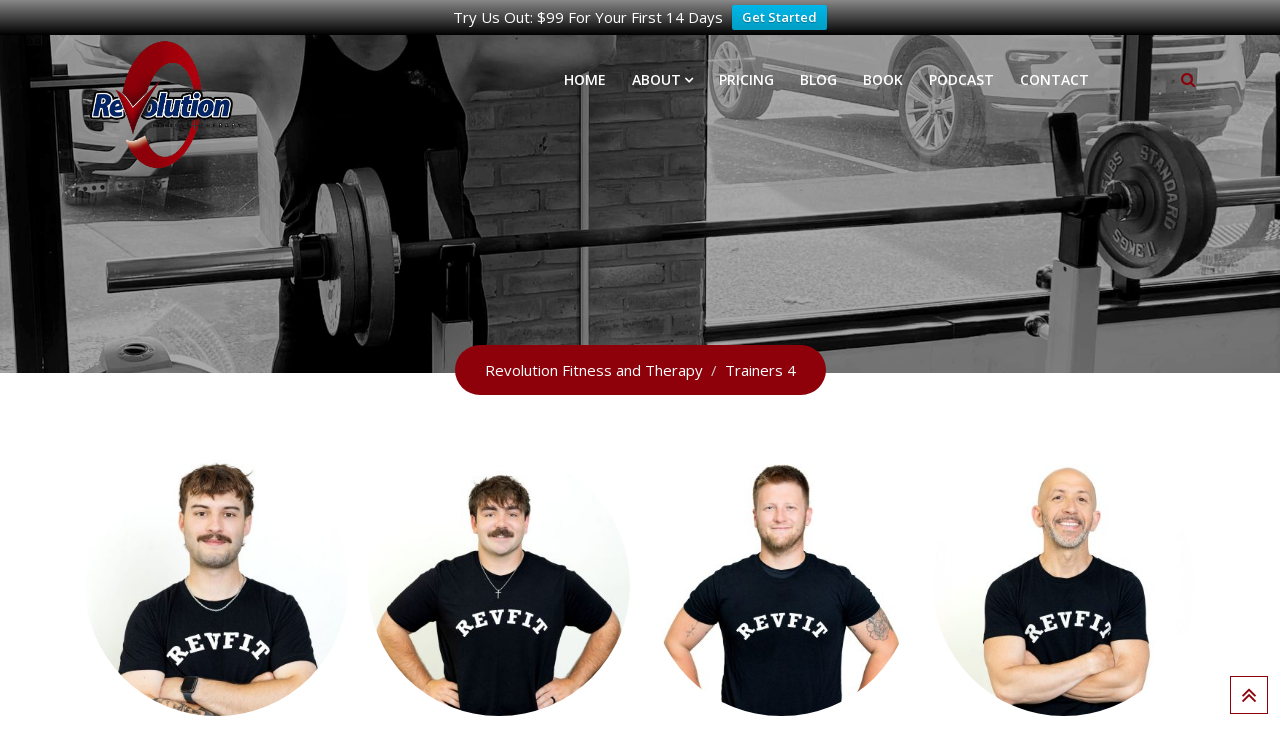

--- FILE ---
content_type: text/html; charset=UTF-8
request_url: https://revfittherapy.com/trainers-4/
body_size: 16107
content:
<!doctype html>
<html lang="en-US">
<head>
<meta charset="UTF-8">
<meta name="viewport" content="width=device-width, initial-scale=1.0">
<link rel="profile" href="https://gmpg.org/xfn/11" />
<meta name='robots' content='index, follow, max-image-preview:large, max-snippet:-1, max-video-preview:-1' />
<style>img:is([sizes="auto" i], [sizes^="auto," i]) { contain-intrinsic-size: 3000px 1500px }</style>
<noscript><style>#preloader{display:none;}</style></noscript>
<!-- This site is optimized with the Yoast SEO plugin v25.6 - https://yoast.com/wordpress/plugins/seo/ -->
<title>Trainers 4 - Revolution Fitness and Therapy</title>
<link rel="canonical" href="https://revfittherapy.com/trainers-4/" />
<meta property="og:locale" content="en_US" />
<meta property="og:type" content="article" />
<meta property="og:title" content="Trainers 4 - Revolution Fitness and Therapy" />
<meta property="og:url" content="https://revfittherapy.com/trainers-4/" />
<meta property="og:site_name" content="Revolution Fitness and Therapy" />
<meta property="article:modified_time" content="2017-01-05T07:02:25+00:00" />
<meta name="twitter:card" content="summary_large_image" />
<script type="application/ld+json" class="yoast-schema-graph">{"@context":"https://schema.org","@graph":[{"@type":"WebPage","@id":"https://revfittherapy.com/trainers-4/","url":"https://revfittherapy.com/trainers-4/","name":"Trainers 4 - Revolution Fitness and Therapy","isPartOf":{"@id":"https://revfittherapy.com/#website"},"datePublished":"2017-01-05T07:01:15+00:00","dateModified":"2017-01-05T07:02:25+00:00","breadcrumb":{"@id":"https://revfittherapy.com/trainers-4/#breadcrumb"},"inLanguage":"en-US","potentialAction":[{"@type":"ReadAction","target":["https://revfittherapy.com/trainers-4/"]}]},{"@type":"BreadcrumbList","@id":"https://revfittherapy.com/trainers-4/#breadcrumb","itemListElement":[{"@type":"ListItem","position":1,"name":"Home","item":"https://revfittherapy.com/"},{"@type":"ListItem","position":2,"name":"Trainers 4"}]},{"@type":"WebSite","@id":"https://revfittherapy.com/#website","url":"https://revfittherapy.com/","name":"Revolution Fitness and Therapy","description":"","potentialAction":[{"@type":"SearchAction","target":{"@type":"EntryPoint","urlTemplate":"https://revfittherapy.com/?s={search_term_string}"},"query-input":{"@type":"PropertyValueSpecification","valueRequired":true,"valueName":"search_term_string"}}],"inLanguage":"en-US"}]}</script>
<!-- / Yoast SEO plugin. -->
<link rel='dns-prefetch' href='//fonts.googleapis.com' />
<link rel='preconnect' href='https://fonts.gstatic.com' crossorigin />
<link rel="alternate" type="application/rss+xml" title="Revolution Fitness and Therapy &raquo; Feed" href="https://revfittherapy.com/feed/" />
<script type="text/javascript">
/* <![CDATA[ */
window._wpemojiSettings = {"baseUrl":"https:\/\/s.w.org\/images\/core\/emoji\/16.0.1\/72x72\/","ext":".png","svgUrl":"https:\/\/s.w.org\/images\/core\/emoji\/16.0.1\/svg\/","svgExt":".svg","source":{"concatemoji":"https:\/\/revfittherapy.com\/wp-includes\/js\/wp-emoji-release.min.js?ver=6.8.2"}};
/*! This file is auto-generated */
!function(s,n){var o,i,e;function c(e){try{var t={supportTests:e,timestamp:(new Date).valueOf()};sessionStorage.setItem(o,JSON.stringify(t))}catch(e){}}function p(e,t,n){e.clearRect(0,0,e.canvas.width,e.canvas.height),e.fillText(t,0,0);var t=new Uint32Array(e.getImageData(0,0,e.canvas.width,e.canvas.height).data),a=(e.clearRect(0,0,e.canvas.width,e.canvas.height),e.fillText(n,0,0),new Uint32Array(e.getImageData(0,0,e.canvas.width,e.canvas.height).data));return t.every(function(e,t){return e===a[t]})}function u(e,t){e.clearRect(0,0,e.canvas.width,e.canvas.height),e.fillText(t,0,0);for(var n=e.getImageData(16,16,1,1),a=0;a<n.data.length;a++)if(0!==n.data[a])return!1;return!0}function f(e,t,n,a){switch(t){case"flag":return n(e,"\ud83c\udff3\ufe0f\u200d\u26a7\ufe0f","\ud83c\udff3\ufe0f\u200b\u26a7\ufe0f")?!1:!n(e,"\ud83c\udde8\ud83c\uddf6","\ud83c\udde8\u200b\ud83c\uddf6")&&!n(e,"\ud83c\udff4\udb40\udc67\udb40\udc62\udb40\udc65\udb40\udc6e\udb40\udc67\udb40\udc7f","\ud83c\udff4\u200b\udb40\udc67\u200b\udb40\udc62\u200b\udb40\udc65\u200b\udb40\udc6e\u200b\udb40\udc67\u200b\udb40\udc7f");case"emoji":return!a(e,"\ud83e\udedf")}return!1}function g(e,t,n,a){var r="undefined"!=typeof WorkerGlobalScope&&self instanceof WorkerGlobalScope?new OffscreenCanvas(300,150):s.createElement("canvas"),o=r.getContext("2d",{willReadFrequently:!0}),i=(o.textBaseline="top",o.font="600 32px Arial",{});return e.forEach(function(e){i[e]=t(o,e,n,a)}),i}function t(e){var t=s.createElement("script");t.src=e,t.defer=!0,s.head.appendChild(t)}"undefined"!=typeof Promise&&(o="wpEmojiSettingsSupports",i=["flag","emoji"],n.supports={everything:!0,everythingExceptFlag:!0},e=new Promise(function(e){s.addEventListener("DOMContentLoaded",e,{once:!0})}),new Promise(function(t){var n=function(){try{var e=JSON.parse(sessionStorage.getItem(o));if("object"==typeof e&&"number"==typeof e.timestamp&&(new Date).valueOf()<e.timestamp+604800&&"object"==typeof e.supportTests)return e.supportTests}catch(e){}return null}();if(!n){if("undefined"!=typeof Worker&&"undefined"!=typeof OffscreenCanvas&&"undefined"!=typeof URL&&URL.createObjectURL&&"undefined"!=typeof Blob)try{var e="postMessage("+g.toString()+"("+[JSON.stringify(i),f.toString(),p.toString(),u.toString()].join(",")+"));",a=new Blob([e],{type:"text/javascript"}),r=new Worker(URL.createObjectURL(a),{name:"wpTestEmojiSupports"});return void(r.onmessage=function(e){c(n=e.data),r.terminate(),t(n)})}catch(e){}c(n=g(i,f,p,u))}t(n)}).then(function(e){for(var t in e)n.supports[t]=e[t],n.supports.everything=n.supports.everything&&n.supports[t],"flag"!==t&&(n.supports.everythingExceptFlag=n.supports.everythingExceptFlag&&n.supports[t]);n.supports.everythingExceptFlag=n.supports.everythingExceptFlag&&!n.supports.flag,n.DOMReady=!1,n.readyCallback=function(){n.DOMReady=!0}}).then(function(){return e}).then(function(){var e;n.supports.everything||(n.readyCallback(),(e=n.source||{}).concatemoji?t(e.concatemoji):e.wpemoji&&e.twemoji&&(t(e.twemoji),t(e.wpemoji)))}))}((window,document),window._wpemojiSettings);
/* ]]> */
</script>
<link rel='stylesheet' id='layerslider-css' href='//revfittherapy.com/wp-content/cache/wpfc-minified/88dab3kz/hq3nh.css' type='text/css' media='all' />
<link rel='stylesheet' id='ls-user-css' href='//revfittherapy.com/wp-content/cache/wpfc-minified/eqobawl1/hq3nh.css' type='text/css' media='all' />
<style id='wp-emoji-styles-inline-css' type='text/css'>
img.wp-smiley, img.emoji {
display: inline !important;
border: none !important;
box-shadow: none !important;
height: 1em !important;
width: 1em !important;
margin: 0 0.07em !important;
vertical-align: -0.1em !important;
background: none !important;
padding: 0 !important;
}
</style>
<link rel='stylesheet' id='wp-block-library-css' href='//revfittherapy.com/wp-content/cache/wpfc-minified/fgd36yfg/hq3nh.css' type='text/css' media='all' />
<style id='wp-block-library-theme-inline-css' type='text/css'>
.wp-block-audio :where(figcaption){color:#555;font-size:13px;text-align:center}.is-dark-theme .wp-block-audio :where(figcaption){color:#ffffffa6}.wp-block-audio{margin:0 0 1em}.wp-block-code{border:1px solid #ccc;border-radius:4px;font-family:Menlo,Consolas,monaco,monospace;padding:.8em 1em}.wp-block-embed :where(figcaption){color:#555;font-size:13px;text-align:center}.is-dark-theme .wp-block-embed :where(figcaption){color:#ffffffa6}.wp-block-embed{margin:0 0 1em}.blocks-gallery-caption{color:#555;font-size:13px;text-align:center}.is-dark-theme .blocks-gallery-caption{color:#ffffffa6}:root :where(.wp-block-image figcaption){color:#555;font-size:13px;text-align:center}.is-dark-theme :root :where(.wp-block-image figcaption){color:#ffffffa6}.wp-block-image{margin:0 0 1em}.wp-block-pullquote{border-bottom:4px solid;border-top:4px solid;color:currentColor;margin-bottom:1.75em}.wp-block-pullquote cite,.wp-block-pullquote footer,.wp-block-pullquote__citation{color:currentColor;font-size:.8125em;font-style:normal;text-transform:uppercase}.wp-block-quote{border-left:.25em solid;margin:0 0 1.75em;padding-left:1em}.wp-block-quote cite,.wp-block-quote footer{color:currentColor;font-size:.8125em;font-style:normal;position:relative}.wp-block-quote:where(.has-text-align-right){border-left:none;border-right:.25em solid;padding-left:0;padding-right:1em}.wp-block-quote:where(.has-text-align-center){border:none;padding-left:0}.wp-block-quote.is-large,.wp-block-quote.is-style-large,.wp-block-quote:where(.is-style-plain){border:none}.wp-block-search .wp-block-search__label{font-weight:700}.wp-block-search__button{border:1px solid #ccc;padding:.375em .625em}:where(.wp-block-group.has-background){padding:1.25em 2.375em}.wp-block-separator.has-css-opacity{opacity:.4}.wp-block-separator{border:none;border-bottom:2px solid;margin-left:auto;margin-right:auto}.wp-block-separator.has-alpha-channel-opacity{opacity:1}.wp-block-separator:not(.is-style-wide):not(.is-style-dots){width:100px}.wp-block-separator.has-background:not(.is-style-dots){border-bottom:none;height:1px}.wp-block-separator.has-background:not(.is-style-wide):not(.is-style-dots){height:2px}.wp-block-table{margin:0 0 1em}.wp-block-table td,.wp-block-table th{word-break:normal}.wp-block-table :where(figcaption){color:#555;font-size:13px;text-align:center}.is-dark-theme .wp-block-table :where(figcaption){color:#ffffffa6}.wp-block-video :where(figcaption){color:#555;font-size:13px;text-align:center}.is-dark-theme .wp-block-video :where(figcaption){color:#ffffffa6}.wp-block-video{margin:0 0 1em}:root :where(.wp-block-template-part.has-background){margin-bottom:0;margin-top:0;padding:1.25em 2.375em}
</style>
<style id='classic-theme-styles-inline-css' type='text/css'>
/*! This file is auto-generated */
.wp-block-button__link{color:#fff;background-color:#32373c;border-radius:9999px;box-shadow:none;text-decoration:none;padding:calc(.667em + 2px) calc(1.333em + 2px);font-size:1.125em}.wp-block-file__button{background:#32373c;color:#fff;text-decoration:none}
</style>
<style id='global-styles-inline-css' type='text/css'>
:root{--wp--preset--aspect-ratio--square: 1;--wp--preset--aspect-ratio--4-3: 4/3;--wp--preset--aspect-ratio--3-4: 3/4;--wp--preset--aspect-ratio--3-2: 3/2;--wp--preset--aspect-ratio--2-3: 2/3;--wp--preset--aspect-ratio--16-9: 16/9;--wp--preset--aspect-ratio--9-16: 9/16;--wp--preset--color--black: #000000;--wp--preset--color--cyan-bluish-gray: #abb8c3;--wp--preset--color--white: #ffffff;--wp--preset--color--pale-pink: #f78da7;--wp--preset--color--vivid-red: #cf2e2e;--wp--preset--color--luminous-vivid-orange: #ff6900;--wp--preset--color--luminous-vivid-amber: #fcb900;--wp--preset--color--light-green-cyan: #7bdcb5;--wp--preset--color--vivid-green-cyan: #00d084;--wp--preset--color--pale-cyan-blue: #8ed1fc;--wp--preset--color--vivid-cyan-blue: #0693e3;--wp--preset--color--vivid-purple: #9b51e0;--wp--preset--gradient--vivid-cyan-blue-to-vivid-purple: linear-gradient(135deg,rgba(6,147,227,1) 0%,rgb(155,81,224) 100%);--wp--preset--gradient--light-green-cyan-to-vivid-green-cyan: linear-gradient(135deg,rgb(122,220,180) 0%,rgb(0,208,130) 100%);--wp--preset--gradient--luminous-vivid-amber-to-luminous-vivid-orange: linear-gradient(135deg,rgba(252,185,0,1) 0%,rgba(255,105,0,1) 100%);--wp--preset--gradient--luminous-vivid-orange-to-vivid-red: linear-gradient(135deg,rgba(255,105,0,1) 0%,rgb(207,46,46) 100%);--wp--preset--gradient--very-light-gray-to-cyan-bluish-gray: linear-gradient(135deg,rgb(238,238,238) 0%,rgb(169,184,195) 100%);--wp--preset--gradient--cool-to-warm-spectrum: linear-gradient(135deg,rgb(74,234,220) 0%,rgb(151,120,209) 20%,rgb(207,42,186) 40%,rgb(238,44,130) 60%,rgb(251,105,98) 80%,rgb(254,248,76) 100%);--wp--preset--gradient--blush-light-purple: linear-gradient(135deg,rgb(255,206,236) 0%,rgb(152,150,240) 100%);--wp--preset--gradient--blush-bordeaux: linear-gradient(135deg,rgb(254,205,165) 0%,rgb(254,45,45) 50%,rgb(107,0,62) 100%);--wp--preset--gradient--luminous-dusk: linear-gradient(135deg,rgb(255,203,112) 0%,rgb(199,81,192) 50%,rgb(65,88,208) 100%);--wp--preset--gradient--pale-ocean: linear-gradient(135deg,rgb(255,245,203) 0%,rgb(182,227,212) 50%,rgb(51,167,181) 100%);--wp--preset--gradient--electric-grass: linear-gradient(135deg,rgb(202,248,128) 0%,rgb(113,206,126) 100%);--wp--preset--gradient--midnight: linear-gradient(135deg,rgb(2,3,129) 0%,rgb(40,116,252) 100%);--wp--preset--font-size--small: 13px;--wp--preset--font-size--medium: 20px;--wp--preset--font-size--large: 36px;--wp--preset--font-size--x-large: 42px;--wp--preset--spacing--20: 0.44rem;--wp--preset--spacing--30: 0.67rem;--wp--preset--spacing--40: 1rem;--wp--preset--spacing--50: 1.5rem;--wp--preset--spacing--60: 2.25rem;--wp--preset--spacing--70: 3.38rem;--wp--preset--spacing--80: 5.06rem;--wp--preset--shadow--natural: 6px 6px 9px rgba(0, 0, 0, 0.2);--wp--preset--shadow--deep: 12px 12px 50px rgba(0, 0, 0, 0.4);--wp--preset--shadow--sharp: 6px 6px 0px rgba(0, 0, 0, 0.2);--wp--preset--shadow--outlined: 6px 6px 0px -3px rgba(255, 255, 255, 1), 6px 6px rgba(0, 0, 0, 1);--wp--preset--shadow--crisp: 6px 6px 0px rgba(0, 0, 0, 1);}:where(.is-layout-flex){gap: 0.5em;}:where(.is-layout-grid){gap: 0.5em;}body .is-layout-flex{display: flex;}.is-layout-flex{flex-wrap: wrap;align-items: center;}.is-layout-flex > :is(*, div){margin: 0;}body .is-layout-grid{display: grid;}.is-layout-grid > :is(*, div){margin: 0;}:where(.wp-block-columns.is-layout-flex){gap: 2em;}:where(.wp-block-columns.is-layout-grid){gap: 2em;}:where(.wp-block-post-template.is-layout-flex){gap: 1.25em;}:where(.wp-block-post-template.is-layout-grid){gap: 1.25em;}.has-black-color{color: var(--wp--preset--color--black) !important;}.has-cyan-bluish-gray-color{color: var(--wp--preset--color--cyan-bluish-gray) !important;}.has-white-color{color: var(--wp--preset--color--white) !important;}.has-pale-pink-color{color: var(--wp--preset--color--pale-pink) !important;}.has-vivid-red-color{color: var(--wp--preset--color--vivid-red) !important;}.has-luminous-vivid-orange-color{color: var(--wp--preset--color--luminous-vivid-orange) !important;}.has-luminous-vivid-amber-color{color: var(--wp--preset--color--luminous-vivid-amber) !important;}.has-light-green-cyan-color{color: var(--wp--preset--color--light-green-cyan) !important;}.has-vivid-green-cyan-color{color: var(--wp--preset--color--vivid-green-cyan) !important;}.has-pale-cyan-blue-color{color: var(--wp--preset--color--pale-cyan-blue) !important;}.has-vivid-cyan-blue-color{color: var(--wp--preset--color--vivid-cyan-blue) !important;}.has-vivid-purple-color{color: var(--wp--preset--color--vivid-purple) !important;}.has-black-background-color{background-color: var(--wp--preset--color--black) !important;}.has-cyan-bluish-gray-background-color{background-color: var(--wp--preset--color--cyan-bluish-gray) !important;}.has-white-background-color{background-color: var(--wp--preset--color--white) !important;}.has-pale-pink-background-color{background-color: var(--wp--preset--color--pale-pink) !important;}.has-vivid-red-background-color{background-color: var(--wp--preset--color--vivid-red) !important;}.has-luminous-vivid-orange-background-color{background-color: var(--wp--preset--color--luminous-vivid-orange) !important;}.has-luminous-vivid-amber-background-color{background-color: var(--wp--preset--color--luminous-vivid-amber) !important;}.has-light-green-cyan-background-color{background-color: var(--wp--preset--color--light-green-cyan) !important;}.has-vivid-green-cyan-background-color{background-color: var(--wp--preset--color--vivid-green-cyan) !important;}.has-pale-cyan-blue-background-color{background-color: var(--wp--preset--color--pale-cyan-blue) !important;}.has-vivid-cyan-blue-background-color{background-color: var(--wp--preset--color--vivid-cyan-blue) !important;}.has-vivid-purple-background-color{background-color: var(--wp--preset--color--vivid-purple) !important;}.has-black-border-color{border-color: var(--wp--preset--color--black) !important;}.has-cyan-bluish-gray-border-color{border-color: var(--wp--preset--color--cyan-bluish-gray) !important;}.has-white-border-color{border-color: var(--wp--preset--color--white) !important;}.has-pale-pink-border-color{border-color: var(--wp--preset--color--pale-pink) !important;}.has-vivid-red-border-color{border-color: var(--wp--preset--color--vivid-red) !important;}.has-luminous-vivid-orange-border-color{border-color: var(--wp--preset--color--luminous-vivid-orange) !important;}.has-luminous-vivid-amber-border-color{border-color: var(--wp--preset--color--luminous-vivid-amber) !important;}.has-light-green-cyan-border-color{border-color: var(--wp--preset--color--light-green-cyan) !important;}.has-vivid-green-cyan-border-color{border-color: var(--wp--preset--color--vivid-green-cyan) !important;}.has-pale-cyan-blue-border-color{border-color: var(--wp--preset--color--pale-cyan-blue) !important;}.has-vivid-cyan-blue-border-color{border-color: var(--wp--preset--color--vivid-cyan-blue) !important;}.has-vivid-purple-border-color{border-color: var(--wp--preset--color--vivid-purple) !important;}.has-vivid-cyan-blue-to-vivid-purple-gradient-background{background: var(--wp--preset--gradient--vivid-cyan-blue-to-vivid-purple) !important;}.has-light-green-cyan-to-vivid-green-cyan-gradient-background{background: var(--wp--preset--gradient--light-green-cyan-to-vivid-green-cyan) !important;}.has-luminous-vivid-amber-to-luminous-vivid-orange-gradient-background{background: var(--wp--preset--gradient--luminous-vivid-amber-to-luminous-vivid-orange) !important;}.has-luminous-vivid-orange-to-vivid-red-gradient-background{background: var(--wp--preset--gradient--luminous-vivid-orange-to-vivid-red) !important;}.has-very-light-gray-to-cyan-bluish-gray-gradient-background{background: var(--wp--preset--gradient--very-light-gray-to-cyan-bluish-gray) !important;}.has-cool-to-warm-spectrum-gradient-background{background: var(--wp--preset--gradient--cool-to-warm-spectrum) !important;}.has-blush-light-purple-gradient-background{background: var(--wp--preset--gradient--blush-light-purple) !important;}.has-blush-bordeaux-gradient-background{background: var(--wp--preset--gradient--blush-bordeaux) !important;}.has-luminous-dusk-gradient-background{background: var(--wp--preset--gradient--luminous-dusk) !important;}.has-pale-ocean-gradient-background{background: var(--wp--preset--gradient--pale-ocean) !important;}.has-electric-grass-gradient-background{background: var(--wp--preset--gradient--electric-grass) !important;}.has-midnight-gradient-background{background: var(--wp--preset--gradient--midnight) !important;}.has-small-font-size{font-size: var(--wp--preset--font-size--small) !important;}.has-medium-font-size{font-size: var(--wp--preset--font-size--medium) !important;}.has-large-font-size{font-size: var(--wp--preset--font-size--large) !important;}.has-x-large-font-size{font-size: var(--wp--preset--font-size--x-large) !important;}
:where(.wp-block-post-template.is-layout-flex){gap: 1.25em;}:where(.wp-block-post-template.is-layout-grid){gap: 1.25em;}
:where(.wp-block-columns.is-layout-flex){gap: 2em;}:where(.wp-block-columns.is-layout-grid){gap: 2em;}
:root :where(.wp-block-pullquote){font-size: 1.5em;line-height: 1.6;}
</style>
<link rel='stylesheet' id='contact-form-7-css' href='//revfittherapy.com/wp-content/cache/wpfc-minified/fr3iopfh/hq3nh.css' type='text/css' media='all' />
<link rel='stylesheet' id='iphorm-css' href='//revfittherapy.com/wp-content/cache/wpfc-minified/ckfk82a/hq3nh.css' type='text/css' media='all' />
<link rel='stylesheet' id='qtip-css' href='//revfittherapy.com/wp-content/cache/wpfc-minified/f44xhiab/hq3nh.css' type='text/css' media='all' />
<link rel='stylesheet' id='learndash_quiz_front_css-css' href='//revfittherapy.com/wp-content/cache/wpfc-minified/lw7vba3r/hq3nh.css' type='text/css' media='all' />
<link rel='stylesheet' id='jquery-dropdown-css-css' href='//revfittherapy.com/wp-content/cache/wpfc-minified/8upyirlc/hq3nh.css' type='text/css' media='all' />
<link rel='stylesheet' id='learndash_lesson_video-css' href='//revfittherapy.com/wp-content/cache/wpfc-minified/kdvt7ykn/hq3nh.css' type='text/css' media='all' />
<link rel='stylesheet' id='wpfront-notification-bar-css' href='//revfittherapy.com/wp-content/cache/wpfc-minified/8ts1aels/hq3nh.css' type='text/css' media='all' />
<link rel='stylesheet' id='learndash-front-css' href='//revfittherapy.com/wp-content/cache/wpfc-minified/qxngiljx/hq3nh.css' type='text/css' media='all' />
<link rel='stylesheet' id='js_composer_front-css' href='//revfittherapy.com/wp-content/cache/wpfc-minified/m1b85eoo/hq3nh.css' type='text/css' media='all' />
<link rel='stylesheet' id='gymedge-gfonts-css' href='//fonts.googleapis.com/css?family=Open+Sans%3A400%2C400i%2C600%7CRoboto%3A400%2C500%2C700%26subset%3Dlatin%2Clatin-ext&#038;ver=4.2.7' type='text/css' media='all' />
<link rel='stylesheet' id='bootstrap-css' href='//revfittherapy.com/wp-content/cache/wpfc-minified/d3tbw7bq/hq3nh.css' type='text/css' media='all' />
<link rel='stylesheet' id='font-awesome-css' href='//revfittherapy.com/wp-content/cache/wpfc-minified/6j91ists/hq3nh.css' type='text/css' media='all' />
<link rel='stylesheet' id='gymedge-default-css' href='//revfittherapy.com/wp-content/cache/wpfc-minified/2ae2tz0h/hq3nh.css' type='text/css' media='all' />
<link rel='stylesheet' id='gymedge-vc-css' href='//revfittherapy.com/wp-content/cache/wpfc-minified/86nrwgw2/hq3nh.css' type='text/css' media='all' />
<link rel='stylesheet' id='gymedge-style-css' href='//revfittherapy.com/wp-content/cache/wpfc-minified/86orzp3i/hq3nh.css' type='text/css' media='all' />
<link rel='stylesheet' id='gymedge-responsive-css' href='//revfittherapy.com/wp-content/cache/wpfc-minified/6z4jhc0k/hq3nh.css' type='text/css' media='all' />
<style id='gymedge-responsive-inline-css' type='text/css'>
body,
gtnbg_root,
p {
font-family: Open Sans, sans-serif;;
font-size: 15px;
line-height: 26px;
}
h1 {
font-family: Roboto;
font-size: 40px;
line-height: 44px;
}
h2 {
font-family: Roboto, sans-serif;;
font-size: 28px;
line-height: 31px;
}
h3 {
font-family: Roboto, sans-serif;;
font-size: 20px;
line-height: 26px;
}
h4 {
font-family: Roboto, sans-serif;;
font-size: 16px;
line-height: 18px;
}
h5 {
font-family: Roboto, sans-serif;;
font-size: 14px;
line-height: 16px;
}
h6 {
font-family: Roboto, sans-serif;;
font-size: 12px;
line-height: 14px;
}
a:link,
a:visited {
color: #8e010a;
}
a:hover,
a:focus,
a:active {
color: #4f0000;
}
blockquote,
.wp-block-quote,
.wp-block-pullquote {
border-color: #8e010a;
}
.wp-block-quote::before {
background-color: #8e010a;
}:root {
--rt-primary-color: #8e010a;
--rt-secondary-color: #4f0000;
--rt-primary-rgb: 142, 1, 10;
}
#tophead .tophead-contact .fa,
#tophead .tophead-social li a:hover,
.cart-icon-products .widget_shopping_cart .mini_cart_item a:hover,
.entry-summary h3 a:hover,
.entry-summary h3 a:active,
.entry-header-single .entry-meta ul li .fa,
.class-footer ul li .fa,
.comments-area .main-comments .comments-body .replay-area a:hover,
.comments-area .main-comments .comments-body .replay-area a i,
#respond form .btn-send,
.widget_gymedge_about ul li a:hover,
.widget_gymedge_address ul li i,
.widget_gymedge_address ul li a:hover,
.widget_gymedge_address ul li a:active,
.sidebar-widget-area ul li a:hover,
.sidebar-widget-area .widget_gymedge_address ul li a:hover,
.sidebar-widget-area .widget_gymedge_address ul li a:active,
.trainer-info a:hover,
.trainer-detail-content .detail-heading .title,
.trainer-skills h3,
.wpcf7 label.control-label .fa,
.gym-primary-color {
color: #8e010a;
}
.site-header .search-box .search-button i,
.scrollToTop:after {
color: #8e010a !important;
}
.header-icon-area .cart-icon-area .cart-icon-num,
button,
input[type="button"],
input[type="reset"],
input[type="submit"],
.breadcrumb-area .entry-breadcrumb,
.entry-header .entry-meta,
.vc-post-slider .date,
.entry-summary a.read-more:hover,
.entry-summary a.read-more:active,
.pagination-area ul li.active a,
.pagination-area ul li a:hover,
.woocommerce nav.woocommerce-pagination ul li span.current,
.woocommerce nav.woocommerce-pagination ul li a:hover,
#respond form .btn-send:hover,
.widget_gymedge_about ul li a,
.search-form .custom-search-input button.btn,
.widget .tagcloud a,
.sidebar-widget-area .widget h3:after,
.trainer-info li a:hover,
.trainer-skills .skill .progress .progress-bar,
.error-page-area .error-page-message .home-page a,
.gym-button-1 a:hover,
.wpcf7 .submit-button,
.gym-primary-bgcolor {
background-color: #8e010a;
}
.stick,
.site-header .search-box .search-text,
.scrollToTop,
.entry-summary a.read-more:link,
.entry-summary a.read-more:visited,
#respond form .btn-send,
.trainer-info li a {
border-color: #8e010a;
}
.search-form .custom-search-input button.btn:hover,
.widget .tagcloud a:hover {
background-color: #4f0000;
}
#tophead {
background-color: #222222;
color: #ffffff;
}
#tophead .tophead-contact a,
#tophead .tophead-links ul li a,
#tophead .tophead-social li a {
color: #ffffff;
}
.header-style-2 .site #tophead {
background-color: rgba(34, 34, 34, 0.5 );
}
.stick .site-header,
.main-header-sticky-wrapper {
border-color: #8e010a}
.site-header .main-navigation ul li a,
.mean-container .mean-nav ul li a {
font-family: Open Sans, sans-serif;
font-size : 14px;
font-weight : 600;
line-height : 21px;
color: #002563;
font-style: normal;
}
.site-header .main-navigation ul li a:hover,
.header-style-2.non-stick .site .site-header .main-navigation ul.menu > li > a:hover,
.site-header .main-navigation ul.menu > li.current-menu-item > a,
.site-header .main-navigation ul.menu > li.current > a,
.mean-container .mean-nav ul li a:hover,
.mean-container .mean-nav > ul > li.current-menu-item > a {
color: #cc8e8e;
}
.site-header .main-navigation ul li a.active {
color: #cc8e8e !important;
}
.site-header .main-navigation ul li ul li {
background-color: #ae0014;
}
.site-header .main-navigation ul li ul li:hover {
background-color: #5b000a;
}
.site-header .main-navigation ul li ul li a,
.header-style-2.non-stick .site .site-header .main-navigation ul li ul li a,
.site-header .main-navigation ul li .sub-menu li.menu-item-has-children::after,
.site-header .main-navigation ul li ul li:hover a {
color: #ffffff;
}
.site-header .main-navigation ul li.mega-menu > ul.sub-menu {
background-color: #ae0014;
}
.site-header .main-navigation ul li.mega-menu > ul.sub-menu > li ul.sub-menu a:hover {
background-color: #5b000a;
}
.mean-container a.meanmenu-reveal,
.mean-container .mean-nav ul li a.mean-expand {
color: #8e010a;
}
.mean-container a.meanmenu-reveal span {
background-color: #8e010a;
}
.mean-container .mean-bar {
border-color: #8e010a;
}
.stick .site-header,
.main-header-sticky-wrapper .header-sticky {
background: #ffffff;
}
.stick .site-header .main-navigation ul.menu > li > a,
.rdthemeSticky .site-header .main-navigation ul.menu > li > a {
color: #002563;
}
.stick .site-header .main-navigation ul.menu > li > a:hover,
.stick .site-header .main-navigation ul.menu > li.current > a,
.rdthemeSticky .site-header .main-navigation ul.menu > li.current > a,
.rdthemeSticky .site-header .main-navigation ul.menu > li > a:hover {
color: #cc8e8e;
}
.stick .site-header .main-navigation ul.menu > li > a.active,
.rdthemeSticky .site-header .main-navigation ul.menu > li > a.active {
color: #cc8e8e !important;
}
.footer-top-area {
background-color: #121212;
}
.footer-top-area .widget h3 {
color: #ffffff;
}
.footer-top-area .widget,
.widget_gymedge_address ul li,
.widget_gymedge_address ul li a:link,
.widget_gymedge_address ul li a:visited {
color: #b3b3b3;
}
.footer-bottom-area {
background-color: #000000;
}
.footer-bottom-area .footer-bottom p {
color: #ffffff;
}
.footer-2-area .footer2-contact .footer2-contact-item,
.footer-2-area .footer2-contact .footer2-contact-item i {
color: #8e010a;
}
body .content-area {
padding-top: 80px;
padding-bottom: 0px;
}
.entry-banner {
background: url(https://revfittherapy.com/wp-content/uploads/2022/03/275202753_5182302078448952_2167598009883267624_n.jpg) no-repeat scroll center center / cover;
}
.rdtheme-button-2 {
background-color: #8e010a;
}
.rdtheme-button-3:hover {
color: #8e010a !important;
}
.error-page-area .error-page h1,
.error-page-area .error-page p {
color: #ffffff;
}
.ls-bar-timer {
background-color: #8e010a;
border-bottom-color: #8e010a;
}
.rt-wpls .wpls-carousel .slick-prev,
.rt-wpls .wpls-carousel .slick-next {
background-color: #8e010a;
}
.product-grid-view .woo-shop-top .view-mode ul li:first-child .fa,
.product-list-view .woo-shop-top .view-mode ul li:last-child .fa,
.woocommerce ul.products li.product h3 a:hover,
.woocommerce ul.products li.product .price,
.woocommerce .product-thumb-area .product-info ul li a:hover .fa,
.woocommerce a.woocommerce-review-link:hover,
.woocommerce div.product p.price, .woocommerce div.product span.price,
.woocommerce div.product .product-meta a:hover,
.woocommerce div.product .woocommerce-tabs ul.tabs li.active a,
.woocommerce-message::before,
.woocommerce-info::before {
color: #8e010a;
}
.woocommerce ul.products li.product .onsale,
.woocommerce span.onsale,
.woocommerce a.added_to_cart,
.woocommerce div.product form.cart .button,
.woocommerce #respond input#submit,
.woocommerce a.button,
.woocommerce button.button,
.woocommerce input.button,
p.demo_store,
.woocommerce #respond input#submit.disabled:hover, .woocommerce #respond input#submit:disabled:hover, .woocommerce #respond input#submit[disabled]:disabled:hover, .woocommerce a.button.disabled:hover, .woocommerce a.button:disabled:hover, .woocommerce a.button[disabled]:disabled:hover, .woocommerce button.button.disabled:hover, .woocommerce button.button:disabled:hover, .woocommerce button.button[disabled]:disabled:hover, .woocommerce input.button.disabled:hover, .woocommerce input.button:disabled:hover, .woocommerce input.button[disabled]:disabled:hover,
.woocommerce #respond input#submit.alt, .woocommerce a.button.alt, .woocommerce button.button.alt, .woocommerce input.button.alt,
.woocommerce-account .woocommerce-MyAccount-navigation ul li a {
background-color: #8e010a;
}
.woocommerce-message,
.woocommerce-info {
border-color: #8e010a;
}
.woocommerce .product-thumb-area .overlay {
background-color: rgba(142, 1, 10, 0.8);
}.rt-owl-nav-1 .owl-custom-nav .owl-prev,
.rt-owl-nav-1 .owl-custom-nav .owl-next {
background-color: #8e010a;
}
.rt-owl-nav-2 .owl-theme .owl-nav > div {
background-color: #8e010a !important;
}
.rt-owl-dot-1 .owl-theme .owl-dots .owl-dot.active span,
.rt-owl-dot-1 .owl-theme .owl-dots .owl-dot:hover span {
background-color: #8e010a;
}
.rt-owl-title-1 .owl-title::after {
background-color: #8e010a;
}
.rt-owl-post-1 .single-item .single-item-content h3 a:hover {
color: #8e010a;
}
.rt-owl-post-1 .single-item-meta .date {
background-color: #8e010a;
}
.rt-owl-post-2 .single-item .single-item-content .overly .class-slider-ul-child li:first-child,
.rt-owl-post-2 .single-item-content .date {
background-color: #8e010a;
}
.rt-owl-post-2 .single-item .details a {
border-color: #8e010a;
}
.rt-owl-post-3 .single-item .single-item-content h3 a:hover {
color: #8e010a;
}
.rt-owl-post-3 .single-item-meta .date {
background-color: #8e010a;
}
.rt-post-grid .single-item .rt-date {
background-color: #8e010a;
}
.rt-vc-post-list .rtin-item .rtin-right .rtin-date {
color: #8e010a;
}
.rt-owl-team-1 .vc-overly ul li a {
border-color: #8e010a;
}
.rt-owl-team-1 .vc-overly ul li a:hover,
.rt-owl-team-1 .vc-team-meta {
background-color: #8e010a;
}
.rt-owl-team-2 .vc-team-meta .name {
background-color: #8e010a;
}
.rt-owl-team-2 .vc-item .vc-overly {
background-color: rgba(142, 1, 10, 0.8);
}
.rt-owl-team-3 .vc-item .vc-overly {
background-color: rgba(142, 1, 10, 0.8);
}
.rt-owl-team-4 .vc-item:hover .name {
color: #8e010a;
}
.rt-team-grid-1 .vc-overly ul li a {
border-color: #8e010a;
}
.rt-team-grid-1 .vc-overly ul li a:hover,
.rt-team-grid-1 .vc-meta {
background-color: #8e010a;
}
.rt-owl-class-1 .single-item .single-item-content .overly .class-slider-ul-child li:first-child,
.rt-owl-class-1 .single-item:hover .single-item-meta {
background-color: #8e010a;
}
.rt-owl-class-1 .single-item .single-item-meta .author .fa {
color: #8e010a;
}
.rt-owl-class-2 .single-item .single-item-content .overly .class-slider-ul-child li:first-child {
background-color: #8e010a;
}
.rt-owl-class-2 .single-item:hover .single-item-meta .author .fa {
color: #8e010a;
}
.rt-owl-class-2 .single-item .single-item-content::after {
background-color: rgba(142, 1, 10, 0.8);
}
.rt-class-grid-1 .vc-item .vc-overly .vc-grid-ul-child li:first-child,
.rt-class-grid-1 .vc-overly ul li a:hover,
.rt-class-grid-1 .vc-item:hover a.vc-meta {
background-color: #8e010a;
}
.rt-class-grid-1 .vc-overly ul li a {
border: #8e010a;
}
.rt-class-grid-1 a.vc-meta {
color: #8e010a;
}
.rt-class-grid-2 .single-item .single-item-content::after {
background-color: rgba(142, 1, 10, 0.8);
}
.rt-class-grid-2 .single-item .single-item-meta h3 a {
color: #8e010a;
}
.rt-class-grid-nopag-2 .rtin-content h3::after,
.rt-class-grid-nopag-2 .rtin-btn a:hover {
background-color: #8e010a;
}
.rt-class-grid-nopag-2 .rtin-btn a {
border-color: #8e010a;
}
.rt-owl-testimonial-1 .rt-vc-item .rt-vc-content h3:after {
background-color: #8e010a;
}
.rt-vc-testimonial-3.rtin-light .rtin-title::after {
background-color: #8e010a;
}
.rt-info-text-1 i,
.rt-info-text-1 .media-heading a:hover {
color: #8e010a;
}
.rt-info-text-1 .rt-separator {
background-color: #8e010a;
}
.rt-info-text-2 .media-heading a:hover {
color: #8e010a;
}
.rt-info-text-2 i,
.rt-info-text-2 .media-heading::after {
background-color: #8e010a;
}
.rt-info-text-2 .rt-separator {
background-color: #8e010a;
}
.rt-info-text-3 i,
.rt-info-text-3 .media-heading a:hover {
color: #8e010a;
}
.rt-info-text-3 .media-heading::after {
background-color: #8e010a;
}
.rt-info-text-3 .rt-separator {
background-color: #8e010a;
}
.rt-class-schedule-1,
.rt-class-schedule-1.schedule-no-background .class-schedule-tab ul,
.rt-class-schedule-1.schedule-no-background .nav-tabs li a.active,
.rt-class-schedule-1.schedule-no-background .nav-tabs li a.active:hover,
.rt-class-schedule-1.schedule-no-background .nav-tabs li a:hover {
background-color: #8e010a;
}
.rt-owl-upcoming-1 .rt-heading-left,
.rt-owl-upcoming-1 .rt-heading-right {
background-color: #8e010a;
}
.rt-owl-upcoming-1 .rt-meta i {
color: #8e010a;
}
.rt-routine .nav-tabs li.active a,
.rt-routine .nav-tabs li.active a:hover,
.rt-routine .nav-tabs li a:hover,
.rt-routine.rt-light .nav-tabs li.active a,
.rt-routine.rt-light .nav-tabs li.active a:hover,
.rt-routine.rt-light .nav-tabs li a:hover,
.rt-routine .rt-col-title > div,
.rt-routine.rt-light .rt-item {
background-color: #8e010a;
}
.rt-routine .rt-item-title {
color: #8e010a;
}
.rt-routine::-webkit-scrollbar-thumb {
border-color: #8e010a;
}
.rt-routine-2 .rt-item {
background-color: #8e010a;
}
.rt-cta-1.default {
background-color: #8e010a;
}
.rt-cta-signup-1 .rt-right .rt-right-content a.rt-button {
background-color: #8e010a;
}
.rt-cta-discount-1 .rt-content .rt-button {
border-color: #8e010a;
}
.rt-cta-discount-1 .rt-button:hover,
.rt-cta-discount-1.rtin-style2 .rt-content .rt-button {
background-color: #8e010a;
}
.rt-vc-intro.rtin-light .rtin-title {
color: #8e010a;
}
.rt-vc-intro.rtin-light .rtin-title-area:after {
background-color: #8e010a;
}
.rt-vc-intro.rtin-light .rtin-socials a,
.rt-vc-intro.rtin-light a.rtin-btn {
background-color: #8e010a;
border-color: #8e010a;
}
.rt-about-1 .rt-left a.rt-button {
background-color: #8e010a;
}
.rt-about-3 a.rt-button {
background-color: #8e010a;
}
.rt-pricing-box-1 .rt-price {
color: #8e010a;
}
.rt-pricing-box-1 .rt-btn a {
border-color: #8e010a;
}
.rt-pricing-box-1 .rt-btn a:hover {
background-color: #8e010a;
}
.rt-vc-pricing-box-2 .rtin-right {
background-color: #8e010a;
}
.rt-counter-1 .rt-left .fa {
background-color: #8e010a;
}
.rt-counter-2 .rt-icon .fa {
color: #8e010a;
}
.rt-vc-skills .progress .progress-bar {
background-color: #8e010a;
}
.rt-gallery-1 .rt-gallery-box .rt-gallery-content a i {
color: #8e010a;
}
.rt-gallery-1 .rt-gallery-box .rt-gallery-content a:hover,
.rt-gallery-1 .rt-gallery-tab a:hover,
.rt-gallery-1 .rt-gallery-tab .current {
background-color: #8e010a;
}
.rt-gallery-1 .rt-gallery-tab a,
.rt-gallery-1 .rt-gallery-tab a:hover,
.rt-gallery-1 .rt-gallery-tab .current {
border-color: #8e010a;
}
.fitness-col::after {
background-color: #8e010a;
}
.rt-bmi-calculator .rt-bmi-submit:hover {
background-color: #8e010a;
}
.rt-bmi-calculator .bmi-chart th,
.rt-bmi-calculator .bmi-chart td {
background-color: rgba(142, 1, 10,.9);
}
.vc_tta-style-classic .vc_tta-panel .vc_tta-panel-title > a:hover,
.vc_tta-style-classic .vc_tta-panel.vc_active .vc_tta-panel-title > a {
background-color: #8e010a !important;
border-color: #8e010a !important;
}body{
margin: 0 auto;
}
.site-header .site-branding a img {
display: block;
max-height: 200px;
width: auto;
}
h1.entry-title {opacity:0;}
.mean-container .mean-bar .logo-small {max-height: 88px;}
.mean-container a.meanmenu-reveal {padding: 40px 40px}
</style>
<link rel="preload" as="style" href="https://fonts.googleapis.com/css?family=Open%20Sans:600%7CRoboto&#038;display=swap&#038;ver=1700842980" /><link rel="stylesheet" href="https://fonts.googleapis.com/css?family=Open%20Sans:600%7CRoboto&#038;display=swap&#038;ver=1700842980" media="print" onload="this.media='all'"><noscript><link rel="stylesheet" href="https://fonts.googleapis.com/css?family=Open%20Sans:600%7CRoboto&#038;display=swap&#038;ver=1700842980" /></noscript><script type="text/javascript">
var obHost ="https://revfittherapy.com/";
</script><script type="text/javascript" src="https://revfittherapy.com/wp-includes/js/jquery/jquery.min.js?ver=3.7.1" id="jquery-core-js"></script>
<script type="text/javascript" src="https://revfittherapy.com/wp-includes/js/jquery/jquery-migrate.min.js?ver=3.4.1" id="jquery-migrate-js"></script>
<script type="text/javascript" id="layerslider-utils-js-extra">
/* <![CDATA[ */
var LS_Meta = {"v":"7.9.5","fixGSAP":"1"};
/* ]]> */
</script>
<script type="text/javascript" src="https://revfittherapy.com/wp-content/plugins/LayerSlider/assets/static/layerslider/js/layerslider.utils.js?ver=7.9.5" id="layerslider-utils-js"></script>
<script type="text/javascript" src="https://revfittherapy.com/wp-content/plugins/LayerSlider/assets/static/layerslider/js/layerslider.kreaturamedia.jquery.js?ver=7.9.5" id="layerslider-js"></script>
<script type="text/javascript" src="https://revfittherapy.com/wp-content/plugins/LayerSlider/assets/static/layerslider/js/layerslider.transitions.js?ver=7.9.5" id="layerslider-transitions-js"></script>
<script type="text/javascript" src="https://revfittherapy.com/wp-content/plugins/iphorm-form-builder/js/iphorm.js?ver=1.10.0" id="iphorm-js"></script>
<script type="text/javascript" src="https://revfittherapy.com/wp-content/plugins/wp-pipes/assets/js/call_pipe.js?ver=6.8.2" id="my_custom_script-js"></script>
<script type="text/javascript" src="https://revfittherapy.com/wp-content/plugins/wpfront-notification-bar/js/wpfront-notification-bar.min.js?ver=3.5.1.05102" id="wpfront-notification-bar-js"></script>
<script></script><meta name="generator" content="Powered by LayerSlider 7.9.5 - Build Heros, Sliders, and Popups. Create Animations and Beautiful, Rich Web Content as Easy as Never Before on WordPress." />
<!-- LayerSlider updates and docs at: https://layerslider.com -->
<link rel="https://api.w.org/" href="https://revfittherapy.com/wp-json/" /><link rel="alternate" title="JSON" type="application/json" href="https://revfittherapy.com/wp-json/wp/v2/pages/2141" /><link rel="EditURI" type="application/rsd+xml" title="RSD" href="https://revfittherapy.com/xmlrpc.php?rsd" />
<meta name="generator" content="WordPress 6.8.2" />
<link rel='shortlink' href='https://revfittherapy.com/?p=2141' />
<link rel="alternate" title="oEmbed (JSON)" type="application/json+oembed" href="https://revfittherapy.com/wp-json/oembed/1.0/embed?url=https%3A%2F%2Frevfittherapy.com%2Ftrainers-4%2F" />
<link rel="alternate" title="oEmbed (XML)" type="text/xml+oembed" href="https://revfittherapy.com/wp-json/oembed/1.0/embed?url=https%3A%2F%2Frevfittherapy.com%2Ftrainers-4%2F&#038;format=xml" />
<meta name="generator" content="Redux 4.5.7" />
<script>
(function(i,s,o,g,r,a,m){i['GoogleAnalyticsObject']=r;i[r]=i[r]||function(){
(i[r].q=i[r].q||[]).push(arguments)},i[r].l=1*new Date();a=s.createElement(o),
m=s.getElementsByTagName(o)[0];a.async=1;a.src=g;m.parentNode.insertBefore(a,m)
})(window,document,'script','//www.google-analytics.com/analytics.js','gaplusu');
gaplusu('create', 'UA-118338204-1', 'auto');
gaplusu('send', 'pageview');
</script>
<meta http-equiv="Content-type" content="text/html; charset=utf-8" />
<!-- WordPress Facebook Integration Begin -->
<!-- Facebook Pixel Code -->
<script>
!function(f,b,e,v,n,t,s){if(f.fbq)return;n=f.fbq=function(){n.callMethod?
n.callMethod.apply(n,arguments):n.queue.push(arguments)};if(!f._fbq)f._fbq=n;
n.push=n;n.loaded=!0;n.version='2.0';n.queue=[];t=b.createElement(e);t.async=!0;
t.src=v;s=b.getElementsByTagName(e)[0];s.parentNode.insertBefore(t,s)}(window,
document,'script','https://connect.facebook.net/en_US/fbevents.js');
fbq('init', '1513420842063001', {}, {
"agent": "wordpress-6.8.2-1.6.0"
});
fbq('track', 'PageView', {
"source": "wordpress",
"version": "6.8.2",
"pluginVersion": "1.6.0"
});
</script>
<!-- DO NOT MODIFY -->
<!-- End Facebook Pixel Code -->
<!-- WordPress Facebook Integration end -->
<!-- Facebook Pixel Code -->
<noscript>
<img height="1" width="1" style="display:none"
src="https://www.facebook.com/tr?id=1513420842063001&ev=PageView&noscript=1"/>
</noscript>
<!-- DO NOT MODIFY -->
<!-- End Facebook Pixel Code -->
<!-- Meta Pixel Code -->
<script type='text/javascript'>
!function(f,b,e,v,n,t,s){if(f.fbq)return;n=f.fbq=function(){n.callMethod?
n.callMethod.apply(n,arguments):n.queue.push(arguments)};if(!f._fbq)f._fbq=n;
n.push=n;n.loaded=!0;n.version='2.0';n.queue=[];t=b.createElement(e);t.async=!0;
t.src=v;s=b.getElementsByTagName(e)[0];s.parentNode.insertBefore(t,s)}(window,
document,'script','https://connect.facebook.net/en_US/fbevents.js?v=next');
</script>
<!-- End Meta Pixel Code -->
<script type='text/javascript'>
var url = window.location.origin + '?ob=open-bridge';
fbq('set', 'openbridge', '1513420842063001', url);
</script>
<script type='text/javascript'>fbq('init', '1513420842063001', {}, {
"agent": "wordpress-6.8.2-3.0.16"
})</script><script type='text/javascript'>
fbq('track', 'PageView', []);
</script>
<!-- Meta Pixel Code -->
<noscript>
<img height="1" width="1" style="display:none" alt="fbpx"
src="https://www.facebook.com/tr?id=1513420842063001&ev=PageView&noscript=1" />
</noscript>
<!-- End Meta Pixel Code -->
<meta name="generator" content="Powered by WPBakery Page Builder - drag and drop page builder for WordPress."/>
<link rel="icon" href="https://revfittherapy.com/wp-content/uploads/2017/01/cropped-fab-icon-150x150.png" sizes="32x32" />
<link rel="icon" href="https://revfittherapy.com/wp-content/uploads/2017/01/cropped-fab-icon-300x300.png" sizes="192x192" />
<link rel="apple-touch-icon" href="https://revfittherapy.com/wp-content/uploads/2017/01/cropped-fab-icon-300x300.png" />
<meta name="msapplication-TileImage" content="https://revfittherapy.com/wp-content/uploads/2017/01/cropped-fab-icon-300x300.png" />
<style type="text/css" id="wp-custom-css">
.fitness-col::after {
background-color: #8e010a;
}		</style>
<style type="text/css" data-type="vc_shortcodes-custom-css">.vc_custom_1482472453642{padding-bottom: 80px !important;}.vc_custom_1483596399275{padding-top: 60px !important;padding-bottom: 90px !important;}.vc_custom_1483596429227{padding-top: 30px !important;padding-bottom: 65px !important;}</style><noscript><style> .wpb_animate_when_almost_visible { opacity: 1; }</style></noscript></head>
<body data-rsssl=1 class="wp-singular page-template-default page page-id-2141 wp-embed-responsive wp-theme-gymedge do-etfw non-stick header-style-2 no-sidebar enabled-onepage-nav product-grid-view wpb-js-composer js-comp-ver-7.2 vc_responsive">
<style type="text/css">
#wpfront-notification-bar, #wpfront-notification-bar-editor            {
background: #888888;
background: -moz-linear-gradient(top, #888888 0%, #000000 100%);
background: -webkit-gradient(linear, left top, left bottom, color-stop(0%,#888888), color-stop(100%,#000000));
background: -webkit-linear-gradient(top, #888888 0%,#000000 100%);
background: -o-linear-gradient(top, #888888 0%,#000000 100%);
background: -ms-linear-gradient(top, #888888 0%,#000000 100%);
background: linear-gradient(to bottom, #888888 0%, #000000 100%);
filter: progid:DXImageTransform.Microsoft.gradient( startColorstr='#888888', endColorstr='#000000',GradientType=0 );
background-repeat: no-repeat;
}
#wpfront-notification-bar div.wpfront-message, #wpfront-notification-bar-editor.wpfront-message            {
color: #ffffff;
}
#wpfront-notification-bar a.wpfront-button, #wpfront-notification-bar-editor a.wpfront-button            {
background: #00b7ea;
background: -moz-linear-gradient(top, #00b7ea 0%, #009ec3 100%);
background: -webkit-gradient(linear, left top, left bottom, color-stop(0%,#00b7ea), color-stop(100%,#009ec3));
background: -webkit-linear-gradient(top, #00b7ea 0%,#009ec3 100%);
background: -o-linear-gradient(top, #00b7ea 0%,#009ec3 100%);
background: -ms-linear-gradient(top, #00b7ea 0%,#009ec3 100%);
background: linear-gradient(to bottom, #00b7ea 0%, #009ec3 100%);
filter: progid:DXImageTransform.Microsoft.gradient( startColorstr='#00b7ea', endColorstr='#009ec3',GradientType=0 );
background-repeat: no-repeat;
color: #ffffff;
}
#wpfront-notification-bar-open-button            {
background-color: #00b7ea;
right: 10px;
}
#wpfront-notification-bar-open-button.top                {
background-image: url(https://revfittherapy.com/wp-content/plugins/wpfront-notification-bar/images/arrow_down.png);
}
#wpfront-notification-bar-open-button.bottom                {
background-image: url(https://revfittherapy.com/wp-content/plugins/wpfront-notification-bar/images/arrow_up.png);
}
#wpfront-notification-bar-table, .wpfront-notification-bar tbody, .wpfront-notification-bar tr            {
}
#wpfront-notification-bar div.wpfront-close            {
border: 1px solid #555555;
background-color: #555555;
color: #000000;
}
#wpfront-notification-bar div.wpfront-close:hover            {
border: 1px solid #aaaaaa;
background-color: #aaaaaa;
}
#wpfront-notification-bar-spacer { display:block; }                </style>
<div id="wpfront-notification-bar-spacer" class="wpfront-notification-bar-spacer  hidden">
<div id="wpfront-notification-bar-open-button" aria-label="reopen" role="button" class="wpfront-notification-bar-open-button hidden top wpfront-bottom-shadow"></div>
<div id="wpfront-notification-bar" class="wpfront-notification-bar wpfront-fixed top ">
<table id="wpfront-notification-bar-table" border="0" cellspacing="0" cellpadding="0" role="presentation">                        
<tr>
<td>
<div class="wpfront-message wpfront-div">
Try Us Out: $99 For Your First 14 Days                                    </div>
<div class="wpfront-div">
<a class="wpfront-button" href="https://revfittherapy.com/contact-us/"  target="_self" >Get Started</a>
</div>                                   
</td>
</tr>              
</table>
</div>
</div>
<script type="text/javascript">
function __load_wpfront_notification_bar() {
if (typeof wpfront_notification_bar === "function") {
wpfront_notification_bar({"position":1,"height":0,"fixed_position":false,"animate_delay":0.5,"close_button":false,"button_action_close_bar":false,"auto_close_after":0,"display_after":1,"is_admin_bar_showing":false,"display_open_button":false,"keep_closed":false,"keep_closed_for":0,"position_offset":0,"display_scroll":false,"display_scroll_offset":100,"keep_closed_cookie":"wpfront-notification-bar-keep-closed","log":false,"id_suffix":"","log_prefix":"[WPFront Notification Bar]","theme_sticky_selector":"","set_max_views":false,"max_views":0,"max_views_for":0,"max_views_cookie":"wpfront-notification-bar-max-views"});
} else {
setTimeout(__load_wpfront_notification_bar, 100);
}
}
__load_wpfront_notification_bar();
</script>
<div id="page" class="site">
<a class="skip-link screen-reader-text" href="#main">Skip to content</a>
<header id="masthead" class="site-header header-sticky">
<div class="container masthead-container">
<div class="row">
<div class="col-sm-2 col-xs-12">
<div class="site-branding">
<a class="dark-logo" href="https://revfittherapy.com/">
<img width="565" height="488" src="https://revfittherapy.com/wp-content/uploads/2018/03/transparent-logo-revfit-1.png" alt="Revolution Fitness and Therapy">
</a>
<a class="light-logo" href="https://revfittherapy.com/">
<img width="565" height="488" src="https://revfittherapy.com/wp-content/uploads/2018/03/transparent-logo-revfit-1.png" alt="Revolution Fitness and Therapy">
</a>
</div>
</div>
<div class="col-sm-9 col-xs-12">
<div id="site-navigation" class="main-navigation">
<nav class="menu-new-menu-container"><ul id="menu-new-menu" class="menu"><li id="menu-item-2786" class="menu-item menu-item-type-custom menu-item-object-custom menu-item-home menu-item-2786"><a href="https://revfittherapy.com">Home</a></li>
<li id="menu-item-2790" class="menu-item menu-item-type-post_type menu-item-object-page menu-item-has-children menu-item-2790"><a href="https://revfittherapy.com/about-us/">About</a>
<ul class="sub-menu">
<li id="menu-item-2793" class="menu-item menu-item-type-post_type menu-item-object-page menu-item-2793"><a href="https://revfittherapy.com/trainers/">Trainers</a></li>
<li id="menu-item-2799" class="menu-item menu-item-type-post_type menu-item-object-page menu-item-2799"><a href="https://revfittherapy.com/testimonials/">Testimonials</a></li>
</ul>
</li>
<li id="menu-item-7185" class="menu-item menu-item-type-post_type menu-item-object-page menu-item-7185"><a href="https://revfittherapy.com/our-rates/">Pricing</a></li>
<li id="menu-item-4512" class="menu-item menu-item-type-taxonomy menu-item-object-category menu-item-4512"><a href="https://revfittherapy.com/category/blog/">Blog</a></li>
<li id="menu-item-3739" class="menu-item menu-item-type-custom menu-item-object-custom menu-item-3739"><a href="http://a.co/28CvujC">Book</a></li>
<li id="menu-item-5559" class="menu-item menu-item-type-custom menu-item-object-custom menu-item-5559"><a href="https://revolutionaryyou.libsyn.com/">Podcast</a></li>
<li id="menu-item-2787" class="menu-item menu-item-type-post_type menu-item-object-page menu-item-2787"><a href="https://revfittherapy.com/contact-us/">Contact</a></li>
</ul></nav>						</div>
</div>
<div class="col-sm-1 col-xs-12">
<div class="header-icon-area">
<div class="search-box-area">
<div class="search-box">
<form role="search" method="get" action="https://revfittherapy.com/">
<input type="text" name="s" class="search-text" placeholder="Search Here......" required>
<a href="#" class="search-button"><i class="fa fa-search" aria-hidden="true"></i></a>
</form>
</div>
</div>									
<div class="clear"></div>								
</div>
</div>
</div>
</div>
</header>
<!-- <div id="meanmenu"></div> -->
<div class="rt-header-menu mean-container mobile-offscreen-menu" id="meanmenu">
<div class="mean-bar">
<div class="mobile-logo">
<a href="https://revfittherapy.com/" alt="Revolution Fitness and Therapy">
<img width="565" height="488" src="https://revfittherapy.com/wp-content/uploads/2018/03/transparent-logo-revfit-1.png" alt="Revolution Fitness and Therapy">
</a>
</div>
<span class="sidebarBtn ">
<span class="fa fa-bars">
</span>
</span>
</div>
<div class="rt-slide-nav">
<div class="offscreen-navigation">
<nav class="menu-new-menu-container"><ul id="menu-new-menu-1" class="menu"><li class="menu-item menu-item-type-custom menu-item-object-custom menu-item-home menu-item-2786"><a href="https://revfittherapy.com">Home</a></li>
<li class="menu-item menu-item-type-post_type menu-item-object-page menu-item-has-children menu-item-2790"><a href="https://revfittherapy.com/about-us/">About</a>
<ul class="sub-menu">
<li class="menu-item menu-item-type-post_type menu-item-object-page menu-item-2793"><a href="https://revfittherapy.com/trainers/">Trainers</a></li>
<li class="menu-item menu-item-type-post_type menu-item-object-page menu-item-2799"><a href="https://revfittherapy.com/testimonials/">Testimonials</a></li>
</ul>
</li>
<li class="menu-item menu-item-type-post_type menu-item-object-page menu-item-7185"><a href="https://revfittherapy.com/our-rates/">Pricing</a></li>
<li class="menu-item menu-item-type-taxonomy menu-item-object-category menu-item-4512"><a href="https://revfittherapy.com/category/blog/">Blog</a></li>
<li class="menu-item menu-item-type-custom menu-item-object-custom menu-item-3739"><a href="http://a.co/28CvujC">Book</a></li>
<li class="menu-item menu-item-type-custom menu-item-object-custom menu-item-5559"><a href="https://revolutionaryyou.libsyn.com/">Podcast</a></li>
<li class="menu-item menu-item-type-post_type menu-item-object-page menu-item-2787"><a href="https://revfittherapy.com/contact-us/">Contact</a></li>
</ul></nav>        </div>
</div>
</div>
<div id="content" class="site-content">	<div class="entry-banner">
<div class="container">
<div class="row">
<div class="col-sm-12">
<div class="entry-banner-content">
<h1 class="entry-title">Trainers 4</h1>
<div class="breadcrumb-area">
<div class="entry-breadcrumb">
<!-- Breadcrumb NavXT 7.4.1 -->
<span property="itemListElement" typeof="ListItem"><a property="item" typeof="WebPage" title="Go to Revolution Fitness and Therapy." href="https://revfittherapy.com" class="home"><span property="name">Revolution Fitness and Therapy</span></a><meta property="position" content="1"></span><span class="breadcrumb-seperator">/</span><span property="itemListElement" typeof="ListItem"><span property="name">Trainers 4</span><meta property="position" content="2"></span>	</div>
</div>											</div>
</div>
</div>
</div>
</div>
<div id="primary" class="content-area">
<div class="container">
<div class="row">
<div class="col-sm-12 col-xs-12">
<main id="main" class="site-main">
<article id="post-2141" class="post-2141 page type-page status-publish hentry">
<div class="entry-content">
<div class="wpb-content-wrapper"><div class="vc_row wpb_row vc_row-fluid vc_custom_1482472453642"><div class="wpb_column vc_column_container vc_col-sm-12"><div class="vc_column-inner"><div class="wpb_wrapper"><div class="owl-wrap rt-owl-nav-2 rt-owl-team-3 rt-owl-dot-1 slider-nav-enabled">
<div class="row">
<div class="col-lg-12 col-md-12 col-sm-12">
<div class="owl-theme owl-carousel rt-owl-carousel" data-carousel-options="{&quot;nav&quot;:true,&quot;navText&quot;:[&quot;&lt;i class=&#039;fa fa-angle-left&#039;&gt;&lt;\/i&gt;&quot;,&quot;&lt;i class=&#039;fa fa-angle-right&#039;&gt;&lt;\/i&gt;&quot;],&quot;dots&quot;:false,&quot;autoplay&quot;:true,&quot;autoplayTimeout&quot;:&quot;5000&quot;,&quot;autoplaySpeed&quot;:&quot;200&quot;,&quot;autoplayHoverPause&quot;:true,&quot;loop&quot;:true,&quot;margin&quot;:20,&quot;responsive&quot;:{&quot;0&quot;:{&quot;items&quot;:1},&quot;480&quot;:{&quot;items&quot;:2},&quot;768&quot;:{&quot;items&quot;:3},&quot;992&quot;:{&quot;items&quot;:3},&quot;1200&quot;:{&quot;items&quot;:4}}}">
<div class="vc-item-wrap">
<div class="vc-item">
<img fetchpriority="high" decoding="async" width="360" height="360" src="https://revfittherapy.com/wp-content/uploads/2023/03/REVFIT2025-3-360x360.jpg" class="attachment-gymedge-size4 size-gymedge-size4 wp-post-image" alt="" srcset="https://revfittherapy.com/wp-content/uploads/2023/03/REVFIT2025-3-360x360.jpg 360w, https://revfittherapy.com/wp-content/uploads/2023/03/REVFIT2025-3-150x150.jpg 150w, https://revfittherapy.com/wp-content/uploads/2023/03/REVFIT2025-3-150x150@2x.jpg 300w" sizes="(max-width: 360px) 100vw, 360px" />								<div class="vc-overly">
<ul>
</ul>
</div>
</div>
<div class="vc-team-meta">
<h3 class="name"><a href="https://revfittherapy.com/trainer/nick-morton/">Nick Morton</a></h3>
<div class="designation">Fitness Trainer</div>
</div>
</div>
<div class="vc-item-wrap">
<div class="vc-item">
<img decoding="async" width="360" height="360" src="https://revfittherapy.com/wp-content/uploads/2023/03/REVFIT2025-2-360x360.jpg" class="attachment-gymedge-size4 size-gymedge-size4 wp-post-image" alt="" srcset="https://revfittherapy.com/wp-content/uploads/2023/03/REVFIT2025-2-360x360.jpg 360w, https://revfittherapy.com/wp-content/uploads/2023/03/REVFIT2025-2-150x150.jpg 150w, https://revfittherapy.com/wp-content/uploads/2023/03/REVFIT2025-2-150x150@2x.jpg 300w" sizes="(max-width: 360px) 100vw, 360px" />								<div class="vc-overly">
<ul>
</ul>
</div>
</div>
<div class="vc-team-meta">
<h3 class="name"><a href="https://revfittherapy.com/trainer/marcus-masters/">Marcus Masters</a></h3>
<div class="designation">Fitness Trainer</div>
</div>
</div>
<div class="vc-item-wrap">
<div class="vc-item">
<img decoding="async" width="360" height="360" src="https://revfittherapy.com/wp-content/uploads/2023/03/REVFIT2025-6-360x360.jpg" class="attachment-gymedge-size4 size-gymedge-size4 wp-post-image" alt="" srcset="https://revfittherapy.com/wp-content/uploads/2023/03/REVFIT2025-6-360x360.jpg 360w, https://revfittherapy.com/wp-content/uploads/2023/03/REVFIT2025-6-150x150.jpg 150w, https://revfittherapy.com/wp-content/uploads/2023/03/REVFIT2025-6-150x150@2x.jpg 300w" sizes="(max-width: 360px) 100vw, 360px" />								<div class="vc-overly">
<ul>
</ul>
</div>
</div>
<div class="vc-team-meta">
<h3 class="name"><a href="https://revfittherapy.com/trainer/mike-roder/">Mike Roder</a></h3>
<div class="designation">Fitness Trainer</div>
</div>
</div>
<div class="vc-item-wrap">
<div class="vc-item">
<img loading="lazy" decoding="async" width="360" height="360" src="https://revfittherapy.com/wp-content/uploads/2023/03/REVFIT2025-7-360x360.jpg" class="attachment-gymedge-size4 size-gymedge-size4 wp-post-image" alt="" srcset="https://revfittherapy.com/wp-content/uploads/2023/03/REVFIT2025-7-360x360.jpg 360w, https://revfittherapy.com/wp-content/uploads/2023/03/REVFIT2025-7-150x150.jpg 150w, https://revfittherapy.com/wp-content/uploads/2023/03/REVFIT2025-7-150x150@2x.jpg 300w" sizes="auto, (max-width: 360px) 100vw, 360px" />								<div class="vc-overly">
<ul>
</ul>
</div>
</div>
<div class="vc-team-meta">
<h3 class="name"><a href="https://revfittherapy.com/trainer/jason-leenaarts/">Jason Leenaarts</a></h3>
<div class="designation">Trainer/Owner</div>
</div>
</div>
</div>
</div>
</div>
</div></div></div></div></div><div data-vc-full-width="true" data-vc-full-width-init="false" data-vc-parallax="1.5" data-vc-parallax-image="https://revfittherapy.com/wp-content/uploads/2016/10/fitness-summer-bag.jpg" class="vc_row wpb_row vc_row-fluid vc_custom_1483596399275 vc_row-has-fill vc_general vc_parallax vc_parallax-content-moving"><div class="wpb_column vc_column_container vc_col-sm-12"><div class="vc_column-inner"><div class="wpb_wrapper"><div class="rt-cta-discount-1 rtin-style1">
<div class="rt-content">
<h3>FITNESS CLASSES THIS SUMMER.</h3>
<div>PAY NOW AND<br>GET <span class="gym-primary-color">35%</span> DISCOUNT</div>
<a href="#" class="rt-button">BECOME A MEMBER</a>
</div>
</div></div></div></div></div><div class="vc_row-full-width vc_clearfix"></div><div class="vc_row wpb_row vc_row-fluid vc_custom_1483596429227"><div class="wpb_column vc_column_container vc_col-sm-12"><div class="vc_column-inner"><div class="wpb_wrapper">[logo-showcase id=&#8221;243&#8243;]</div></div></div></div>
</div>        	</div>
</article>												
</main>
</div>
</div>
</div>
</div>
</div><!-- #content -->
<footer>
<div class="footer-top-area">
<div class="container">
<div class="row">
<div class="col-lg-3 col-md-6 col-12"><div id="gymedge_about-2" class="widget widget_gymedge_about"><h3 class="widgettitle">Get RevFit</h3>			<p>RevFit is designed around you. Every individual is completely different when considering what “routine” or “regimen” will work out best. There is no template which can be used on every person with the same end result.</p>
<div class="footer-social-media-area">
<ul>
<li><a href="https://www.facebook.com/revfittherapy/?ref=ts" target="_blank"><i class="fa fa-facebook"></i></a></li><li><a href="https://twitter.com/Revfittherapy" target="_blank"><i class="fa fa-twitter"></i></a></li><li><a href="https://www.instagram.com/jasonleenaarts/" target="_blank"><i class="fa fa-instagram"></i></a></li>				</ul>
</div> 
</div></div><div class="col-lg-3 col-md-6 col-12"><div id="block-4" class="widget widget_block">
<div class="wp-block-group is-vertical is-content-justification-center is-layout-flex wp-container-core-group-is-layout-4b2eccd6 wp-block-group-is-layout-flex">
<figure class="wp-block-image size-full"><img loading="lazy" decoding="async" width="331" height="196" src="https://revfittherapy.com/wp-content/uploads/2024/01/flag.webp" alt="" class="wp-image-7576" srcset="https://revfittherapy.com/wp-content/uploads/2024/01/flag.webp 331w, https://revfittherapy.com/wp-content/uploads/2024/01/flag-300x178.webp 300w" sizes="auto, (max-width: 331px) 100vw, 331px" /></figure>
<p>Since we started in 2009, RevFit has been an environment where we aim to create a safe and inclusive place for all. Discrimination will not be tolerated.</p>
</div>
</div></div><div class="col-lg-3 col-md-6 col-12"><div id="fbw_id-2" class="widget widget_fbw_id"><h3 class="widgettitle">Like Us On Facebook</h3><div class="fb_loader" style="text-align: center !important;"><img src="https://revfittherapy.com/wp-content/plugins/facebook-pagelike-widget/loader.gif" alt="Facebook Pagelike Widget" /></div><div id="fb-root"></div>
<div class="fb-page" data-href="https://www.facebook.com/revfittherapy" data-width="" data-height="500" data-small-header="true" data-adapt-container-width="true" data-hide-cover="false" data-show-facepile="true" hide_cta="false" data-tabs="timeline" data-lazy="false"></div></div></div>        <!-- A WordPress plugin developed by Milap Patel -->
<div class="col-lg-3 col-md-6 col-12"><div id="gymedge_address-2" class="widget widget_gymedge_address"><h3 class="widgettitle">Our Location</h3>			<ul>
<li><i class="fa fa-paper-plane-o" aria-hidden="true"></i> 4940 Darrow Rd, Stow, OH 44224</li><li><i class="fa fa-phone" aria-hidden="true"></i> <a href="tel:(330) 860-0614">(330) 860-0614</a></li><li><i class="fa fa-envelope-o" aria-hidden="true"></i> <a href="/cdn-cgi/l/email-protection#2943485a4647695b4c5f4f405d5d414c5b485950074a4644"><span class="__cf_email__" data-cfemail="016b60726e6f41736477676875756964736071782f626e6c">[email&#160;protected]</span></a></li>			</ul>
</div></div>					</div>
</div>
</div>
<div class="footer-bottom-area">
<div class="container">
<div class="row">
<div class="col-lg-12 col-md-12 col-sm-12 col-xs-12">
<div class="footer-bottom">
<p>&copy; Copyright Revolution Fitness and Therapy. All Rights Reserved.</p>
</div>
</div>
</div>
</div>
</div>
</footer>
</div><!-- #page -->
<a href="#" class="scrollToTop"></a>
<script data-cfasync="false" src="/cdn-cgi/scripts/5c5dd728/cloudflare-static/email-decode.min.js"></script><script type="speculationrules">
{"prefetch":[{"source":"document","where":{"and":[{"href_matches":"\/*"},{"not":{"href_matches":["\/wp-*.php","\/wp-admin\/*","\/wp-content\/uploads\/*","\/wp-content\/*","\/wp-content\/plugins\/*","\/wp-content\/themes\/gymedge\/*","\/*\\?(.+)"]}},{"not":{"selector_matches":"a[rel~=\"nofollow\"]"}},{"not":{"selector_matches":".no-prefetch, .no-prefetch a"}}]},"eagerness":"conservative"}]}
</script>
<!-- Meta Pixel Event Code -->
<script type='text/javascript'>
document.addEventListener( 'wpcf7mailsent', function( event ) {
if( "fb_pxl_code" in event.detail.apiResponse){
eval(event.detail.apiResponse.fb_pxl_code);
}
}, false );
</script>
<!-- End Meta Pixel Event Code -->
<div id='fb-pxl-ajax-code'></div><link rel='stylesheet' id='owl-carousel-css' href='//revfittherapy.com/wp-content/cache/wpfc-minified/lzq51bxx/hq3nh.css' type='text/css' media='all' />
<link rel='stylesheet' id='owl-theme-default-css' href='//revfittherapy.com/wp-content/cache/wpfc-minified/ldal2hvl/hq3nh.css' type='text/css' media='all' />
<style id='core-block-supports-inline-css' type='text/css'>
.wp-container-core-group-is-layout-4b2eccd6{flex-direction:column;align-items:center;}
</style>
<script type="text/javascript" src="https://revfittherapy.com/wp-includes/js/dist/hooks.min.js?ver=4d63a3d491d11ffd8ac6" id="wp-hooks-js"></script>
<script type="text/javascript" src="https://revfittherapy.com/wp-includes/js/dist/i18n.min.js?ver=5e580eb46a90c2b997e6" id="wp-i18n-js"></script>
<script type="text/javascript" id="wp-i18n-js-after">
/* <![CDATA[ */
wp.i18n.setLocaleData( { 'text direction\u0004ltr': [ 'ltr' ] } );
/* ]]> */
</script>
<script type="text/javascript" src="https://revfittherapy.com/wp-content/plugins/contact-form-7/includes/swv/js/index.js?ver=6.1.1" id="swv-js"></script>
<script type="text/javascript" id="contact-form-7-js-before">
/* <![CDATA[ */
var wpcf7 = {
"api": {
"root": "https:\/\/revfittherapy.com\/wp-json\/",
"namespace": "contact-form-7\/v1"
}
};
/* ]]> */
</script>
<script type="text/javascript" src="https://revfittherapy.com/wp-content/plugins/contact-form-7/includes/js/index.js?ver=6.1.1" id="contact-form-7-js"></script>
<script type="text/javascript" src="https://revfittherapy.com/wp-includes/js/jquery/ui/core.min.js?ver=1.13.3" id="jquery-ui-core-js"></script>
<script type="text/javascript" src="https://revfittherapy.com/wp-content/plugins/iphorm-form-builder/js/jquery.fileupload.min.js?ver=9.18.0" id="blueimp-file-upload-js"></script>
<script type="text/javascript" id="iphorm-plugin-js-extra">
/* <![CDATA[ */
var iphormL10n = {"error_submitting_form":"An error occurred submitting the form","upload_too_many":"You have attempted to queue too many files","upload_file_type_not_allowed":"This file type is not allowed","upload_file_too_big":"This file exceeds the maximum upload size","invalid_response":"The response from the server was invalid or malformed","ajax_error":"Ajax error","plugin_url":"https:\/\/revfittherapy.com\/wp-content\/plugins\/iphorm-form-builder","ajax_url":"https:\/\/revfittherapy.com\/wp-admin\/admin-ajax.php","preview_no_submit":"The form cannot be submitted in the preview"};
/* ]]> */
</script>
<script type="text/javascript" src="https://revfittherapy.com/wp-content/plugins/iphorm-form-builder/js/jquery.iphorm.js?ver=1.10.0" id="iphorm-plugin-js"></script>
<script type="text/javascript" src="https://revfittherapy.com/wp-content/plugins/iphorm-form-builder/js/jquery.form.min.js?ver=3.5.1" id="jquery-form-js"></script>
<script type="text/javascript" src="https://revfittherapy.com/wp-content/plugins/iphorm-form-builder/js/jquery.smooth-scroll.min.js?ver=1.7.2" id="jquery-smooth-scroll-js"></script>
<script type="text/javascript" src="https://revfittherapy.com/wp-content/plugins/iphorm-form-builder/js/qtip2/jquery.qtip.min.js?ver=2.2.1" id="qtip-js"></script>
<script type="text/javascript" src="https://revfittherapy.com/wp-content/plugins/iphorm-form-builder/js/jquery.infieldlabel.min.js?ver=0.1" id="infield-label-js"></script>
<script type="text/javascript" id="learndash-front-js-extra">
/* <![CDATA[ */
var ldVars = {"postID":"2141","videoReqMsg":"You must watch the video before accessing this content","ajaxurl":"https:\/\/revfittherapy.com\/wp-admin\/admin-ajax.php"};
/* ]]> */
</script>
<script type="text/javascript" src="//revfittherapy.com/wp-content/plugins/sfwd-lms/themes/ld30/assets/js/learndash.js?ver=4.12.1" id="learndash-front-js"></script>
<script type="text/javascript" src="https://revfittherapy.com/wp-content/plugins/easy-twitter-feed-widget/js/twitter-widgets.js?ver=1.0" id="do-etfw-twitter-widgets-js"></script>
<script type="text/javascript" src="https://revfittherapy.com/wp-content/themes/gymedge/assets/js/bootstrap.min.js?ver=4.2.7" id="bootstrap-js"></script>
<script type="text/javascript" src="https://revfittherapy.com/wp-content/themes/gymedge/assets/js/jquery.navpoints.js?ver=4.2.7" id="navpoints-js"></script>
<script type="text/javascript" src="https://revfittherapy.com/wp-content/themes/gymedge/assets/js/js.cookie.min.js?ver=4.2.7" id="js-cookie-js"></script>
<script type="text/javascript" id="gymedge-main-js-extra">
/* <![CDATA[ */
var gymEdgeObj = {"ajaxurl":"https:\/\/revfittherapy.com\/wp-admin\/admin-ajax.php","baseurl":"https:\/\/revfittherapy.com","stickyMenu":"1","meanWidth":"992","siteLogo":"<a href=\"https:\/\/revfittherapy.com\/\" alt=\"Revolution Fitness and Therapy\"><img class=\"logo-small\" src=\"https:\/\/revfittherapy.com\/wp-content\/uploads\/2018\/03\/transparent-logo-revfit-1.png\" \/><\/a>","extraOffset":"67","extraOffsetMobile":"52","rtl":"no","stickyOld":"","vcRtl":"no"};
/* ]]> */
</script>
<script type="text/javascript" src="https://revfittherapy.com/wp-content/themes/gymedge/assets/js/main.js?ver=4.2.7" id="gymedge-main-js"></script>
<script type="text/javascript" src="https://revfittherapy.com/wp-content/plugins/js_composer/assets/js/dist/js_composer_front.min.js?ver=7.2" id="wpb_composer_front_js-js"></script>
<script type="text/javascript" src="https://revfittherapy.com/wp-content/themes/gymedge/assets/js/owl.carousel.min.js?ver=4.2.7" id="owl-carousel-js"></script>
<script type="text/javascript" src="https://revfittherapy.com/wp-content/plugins/js_composer/assets/lib/bower/skrollr/dist/skrollr.min.js?ver=7.2" id="vc_jquery_skrollr_js-js"></script>
<script type="text/javascript" src="https://revfittherapy.com/wp-content/plugins/facebook-pagelike-widget/fb.js?ver=1.0" id="scfbwidgetscript-js"></script>
<script type="text/javascript" src="https://connect.facebook.net/en_US/sdk.js?ver=2.0#xfbml=1&amp;version=v18.0" id="scfbexternalscript-js"></script>
<script></script><script defer src="https://static.cloudflareinsights.com/beacon.min.js/vcd15cbe7772f49c399c6a5babf22c1241717689176015" integrity="sha512-ZpsOmlRQV6y907TI0dKBHq9Md29nnaEIPlkf84rnaERnq6zvWvPUqr2ft8M1aS28oN72PdrCzSjY4U6VaAw1EQ==" data-cf-beacon='{"version":"2024.11.0","token":"6a297abea49d4297bf874464c436ebf9","r":1,"server_timing":{"name":{"cfCacheStatus":true,"cfEdge":true,"cfExtPri":true,"cfL4":true,"cfOrigin":true,"cfSpeedBrain":true},"location_startswith":null}}' crossorigin="anonymous"></script>
</body>
</html><!-- WP Fastest Cache file was created in 1.798 seconds, on August 12, 2025 @ 9:38 pm --><!-- via php -->

--- FILE ---
content_type: text/html; charset=UTF-8
request_url: https://revfittherapy.com/?pipes=cron&task=callaio
body_size: -129
content:
﻿{ogb-res:1}
<hr />2025-12-20 02:51:06 [ 1766199066 - Start ]<br />
0000-00-00 00:00:02 [ 0000000002 - Run &nbsp;]<br />
2025-12-20 02:51:08 [ 1766199068 - Stop ]


--- FILE ---
content_type: text/css
request_url: https://revfittherapy.com/wp-content/cache/wpfc-minified/eqobawl1/hq3nh.css
body_size: -175
content:
.ls-container { }
.ls-layers { }
.ls-3d-box div { }
.wpb_layerslider_element{
margin-bottom: 0 !important;
}
.gym-slider-social {
margin: 0;
padding: 0;
}
.gym-slider-social li {
display: inline;
}
.gym-slider-social a {
border: 1px solid #585858;
border-radius: 30px;
color: #fb5b21;
display: inline-block;
font-size: 16px;
margin-bottom: 10px;
margin-right: 2px;
padding: 9px 0;
text-align: center;
width: 38px;
}
.gym-slider-social a:hover{
background-color: #FB5B21;
color: #fff;
border-color: #FB5B21;
}
@media all and (max-width: 767px) {
.gym-slider-social a {
padding: 5px 0;
width: 25px;
}
}
@media all and (max-width: 480px) {
.gym-slider-social a {
padding: 1px 0;
width: 18px;
font-size: 10px;
}
}

--- FILE ---
content_type: text/css
request_url: https://revfittherapy.com/wp-content/cache/wpfc-minified/ckfk82a/hq3nh.css
body_size: 3334
content:
.iphorm-clearfix:before,
.iphorm-clearfix:after {
content: "\0020";
display: block;
height: 0;
overflow: hidden;
}
.iphorm-clearfix:after {clear: both;}
.iphorm-clearfix {zoom: 1;}  .iphorm-screen-reader-text {
clip: rect(1px, 1px, 1px, 1px);
clip-path: polygon(0px 0px, 0px 0px, 0px 0px, 0px 0px);
height: 1px;
overflow: hidden;
position: absolute !important;
width: 1px;
word-wrap: normal !important; min-height: 0 !important; } .iphorm-inner input[type="checkbox"], input[type="radio"] {
vertical-align: middle;
}
.iphorm-inner label {
vertical-align: middle;
display: inline-block;
min-height: 20px;
}
.iphorm-inner button::-moz-focus-inner {border: 0;}
.iphorm-inner :focus, .iphorm-inner a:focus{outline: 0} .iphorm-inner input.middle:focus, .iphorm-inner select.middle:focus, .iphorm-inner textarea.middle:focus {outline-width: 0;}
.iphorm-inner input:focus, .iphorm-inner select:focus, .iphorm-inner textarea:focus {outline: none;}
.iphorm-inner textarea {overflow: auto; vertical-align: top;} .iphorm-inner button, .iphorm-innerinput{ width: auto;
overflow: visible
}
.iphorm-inner button{border: 1px outset #ccc}  .iphorm-inner .iphorm-elements {
margin: 0;
padding: 0;
}
.iphorm-element-spacer {
padding-bottom: 10px;
} .iphorm-hidden {
display: none
} .iphorm-element-wrap label span.iphorm-required {
color: #cc0101;
font-size: 10px;
margin: 0 0 0 5px;
} .iphorm-elements .iphorm-element-wrap-text input,
.iphorm-elements .iphorm-element-wrap-captcha input,
.iphorm-elements .iphorm-element-wrap-password input,
.iphorm-elements .iphorm-element-wrap select,
.iphorm-elements .iphorm-element-wrap textarea {
margin: 0;
margin-bottom: 3px;
color: #999;
border: solid 1px #CCC;
padding: 2px;
min-width: 10px;
max-width: 100%;
}
.iphorm-elements .iphorm-element-wrap-text input:hover,
.iphorm-elements .iphorm-element-wrap-captcha input:hover,
.iphorm-elements .iphorm-element-wrap-password input:hover,
.iphorm-elements .iphorm-element-wrap select:hover,
.iphorm-elements .iphorm-element-wrap textarea:hover,
.iphorm-elements .iphorm-element-wrap-text input:active,
.iphorm-elements .iphorm-element-wrap-captcha input:active,
.iphorm-elements .iphorm-element-wrap-password input:active,
.iphorm-elements .iphorm-element-wrap select:active,
.iphorm-elements .iphorm-element-wrap textarea:active,
.iphorm-elements .iphorm-element-wrap-text input:focus,
.iphorm-elements .iphorm-element-wrap-captcha input:focus,
.iphorm-elements .iphorm-element-wrap-password input:focus,
.iphorm-elements .iphorm-element-wrap select:focus,
.iphorm-elements .iphorm-element-wrap textarea:focus
{color: #000;} .iphorm-elements .iphorm-element-wrap-text input,
.iphorm-elements .iphorm-element-wrap-captcha input,
.iphorm-elements .iphorm-element-wrap-password input {
line-height: normal;
} .iphorm-elements .iphorm-element-wrap-textarea textarea {
line-height: 1.4;
} .iphorm-element-wrap > label {
font-weight: bold;
padding: 0 0 4px 0;
display: inline-block;
} .iphorm-recaptcha-size-invisible .iphorm-element-spacer > label {
display: none;
}
.iphorm-recaptcha-size-invisible.iphorm-recaptcha-badge-bottomleft .iphorm-element-spacer,
.iphorm-recaptcha-size-invisible.iphorm-recaptcha-badge-bottomright .iphorm-element-spacer {
padding-bottom: 0;
}
.iphorm-recaptcha-size-invisible.iphorm-recaptcha-badge-inline .iphorm-element-spacer {
margin-top: 8px;
}
.iphorm-recaptcha-size-invisible.iphorm-recaptcha-badge-inline .iphorm-input-wrap {
margin-bottom: 3px;
} .iphom-upload-progress-wrap {
display: none;
background: #eee;
border: 1px solid #ddd;
padding: 5px;
margin: 0 5px 5px 0;
line-height: 14px;
}
.iphorm-upload-progress-bar-wrap {
background: #eee;
border: 1px solid #ccc;
padding: 1px;
}
.iphorm-upload-progress-bar {
width: 0;
height: 10px;
background: #7ec100;
}
.iphorm-upload-info {
padding-top: 3px;
}
.iphorm-upload-info > div {
float: left;
display: inline-block;
padding: 0 10px;
font-size: 11px;
line-height: 15px;
}
.iphorm-upload-error {
display: none;
padding: 3px;
background: #F3CAC7;
}
.iphorm-upload-info > div:first-child {
padding-left: 2px;
}
.iphorm-file-queue {
display: none;
padding-bottom: 5px;
}
.iphorm-upload-queue-file {
float: left;
display: inline-block;
background: #eee;
border: 1px solid #ddd;
padding: 5px;
margin: 0 5px 5px 0;
position: relative;
overflow: hidden;
}
.iphorm-upload-queue-filename {
float: left;
max-width: 200px;
overflow: hidden;
white-space: nowrap;
margin-right: 20px;
}
.iphorm-upload-queue-remove {
font-size: 10px;
font-weight: bold;
color: #000;
cursor: pointer;
position: absolute;
right: 0;
top: 50%;
margin: -8px 4px 0 0;
height: 17px;
width: 17px;
line-height: 17px;
text-align: center;
display: block;
}
.iphorm-upload-queue-success {
font-size: 10px;
font-weight: bold;
color: #000;
position: absolute;
right: 0;
top: 50%;
margin: -8px 4px 0 0;
height: 17px;
width: 17px;
line-height: 17px;
text-indent: -99999px;
background: url(//revfittherapy.com/wp-content/plugins/iphorm-form-builder/images/file-upload-tick.png) no-repeat center center;
display: block;
} .iphorm-swfupload {
position: relative;
margin-bottom: 8px;
display: none;
} .iphorm-swfupload-browse {
background: #EEE;
border: solid 1px #DDD;
text-align: center;
min-width: 80px;
min-height: 20px;
line-height: 20px;
padding: 3px 10px;
display: inline-block;
cursor: pointer;
float: left;
position: relative;
color: #000;
overflow: hidden;
}
.iphorm-swfupload-browse:hover {
background: #DDD;
}
.iphorm-swfupload-browse .iphorm-upload-enhanced {
display: block;
position: absolute;
right: 0;
top: 0;
bottom: 0;
left: 0;
opacity: 0;
cursor: pointer;
margin: 0;
padding: 0;
border: 0;
} .iphorm-swfupload-browse ::-ms-browse {
width: 100%;
font-size: 1000px;
}
.iphorm-swfupload-browse ::-ms-value {
display: none;
font-size: 0;
} .iphorm-swfupload-browse ::-webkit-file-upload-button {
visibility: hidden;
} .iphorm-add-another-upload {
margin-top: 5px;
}
.iphorm-add-another-upload span.iphorm-add-another-upload-button {
background: #EEE;
border: solid 1px #DDD;
text-align: center;
cursor: pointer;
padding: 4px 10px;
margin: 3px 0;
float: left;
line-height: 1;
}
.iphorm-add-another-upload span.iphorm-add-another-upload-button:hover {
background: #ddd;
} .iphorm-element-wrap p.iphorm-description,
#content .iphorm-element-wrap p.iphorm-description {
margin: 0;
font-size: 11px;
}
.iphorm-element-wrap p.iphorm-description {
padding-bottom: 0;
font-size: 11px;
font-style: italic;
} h3.iphorm-title {
font-size: 22px;
font-weight: bold;
margin: 0;
padding-bottom: 8px;
} p.iphorm-description {
font-size: 12px;
color: #666;
margin: 0;
padding-bottom: 20px;
} .iphorm-input-checkbox-ul, .iphorm-input-radio-ul {
margin: 0;
padding: 0;
}
.iphorm-input-checkbox-ul .iphorm-input-checkbox-li,
.iphorm-input-radio-ul .iphorm-input-radio-li {
margin: 0;
padding: 0;
height: 25px;
height: auto;
min-height: 25px;
}
.iphorm-input-checkbox-ul .iphorm-input-checkbox-li label,
.iphorm-input-radio-ul .iphorm-input-radio-li label {
position: relative;
}
.iphorm-elements .iphorm-element-wrap .iphorm-input-checkbox-ul .iphorm-input-checkbox-li input,
.iphorm-elements .iphorm-element-wrap .iphorm-input-radio-ul .iphorm-input-radio-li input {
border: none;
}
.iphorm-input-checkbox-li label,
.iphorm-input-radio-li label { line-height: 23px; } .iphorm-options-inline > .iphorm-input-checkbox-li,
.iphorm-options-inline > .iphorm-input-radio-li {
display: inline;
padding: 0 15px 5px 0;
float: left;
}
.iphorm-options-inline .iphorm-input-checkbox-li label,
.iphorm-options-inline .iphorm-input-radio-li label {white-space: nowrap;} .iphorm-captcha-image-wrap {
position: relative;
}
.ifb-captcha-image-inner {
position: relative;
float: left;
background: #fff url(//revfittherapy.com/wp-content/plugins/iphorm-form-builder/images/captcha-refresh-icon.png) no-repeat center center;
cursor: pointer;
}
.ifb-captcha-image-inner img {
max-width: 100%;
display: block;
} .iphorm-group-title-description-wrap {
margin-bottom: 10px;
}
.iphorm-group-title {
font-size: 17px;
font-weight: bold;
margin: 0;
padding-bottom: 5px;
}
p.iphorm-group-description {
font-size: 13px;
color: #666;
margin: 0;
padding-bottom: 0;
}
.iphorm-group-style-bordered > .iphorm-group-elements {
border: solid 1px #CCC;
padding: 10px 10px 0;
}
.iphorm-group-row {
padding: 0;
}
.iphorm-group-row > .iphorm-element-wrap,
.iphorm-group-row > .iphorm-group-wrap {
display: inline-block;
float: left;
min-height: 1px;
padding: 0;
}
.iphorm-group-alignment-proportional > .iphorm-group-elements > .iphorm-group-row-1cols > .iphorm-element-wrap,
.iphorm-group-alignment-proportional > .iphorm-group-elements > .iphorm-group-row-1cols > .iphorm-group-wrap {
width: 100%;
}
.iphorm-group-alignment-proportional > .iphorm-group-elements > .iphorm-group-row-2cols > .iphorm-element-wrap,
.iphorm-group-alignment-proportional > .iphorm-group-elements > .iphorm-group-row-2cols > .iphorm-group-wrap {
width: 49.9%;
}
.iphorm-group-alignment-proportional > .iphorm-group-elements > .iphorm-group-row-3cols  > .iphorm-element-wrap,
.iphorm-group-alignment-proportional > .iphorm-group-elements > .iphorm-group-row-3cols > .iphorm-group-wrap {
width: 33.3%;
}
.iphorm-group-alignment-proportional .iphorm-group-row-4cols > .iphorm-element-wrap,
.iphorm-group-alignment-proportional .iphorm-group-row-4cols > .iphorm-group-wrap {
width: 25%;
}
.iphorm-group-alignment-proportional .iphorm-group-row-5cols > .iphorm-element-wrap,
.iphorm-group-alignment-proportional .iphorm-group-row-5cols > .iphorm-group-wrap {
width: 20%;
}
.iphorm-group-alignment-left > .iphorm-group-elements > .iphorm-group-row > .iphorm-element-wrap,
.iphorm-group-alignment-left > .iphorm-group-elements > .iphorm-group-row > .iphorm-group-wrap {
float: left;
width: auto;
}
.iphorm-group-alignment-left > .iphorm-group-elements > .iphorm-group-row > .iphorm-group-alignment-proportional {
width: 100%;
clear: both;
} .iphorm-group-alignment-proportional > .iphorm-group-elements > .iphorm-group-row > .iphorm-element-wrap .iphorm-element-spacer {
padding: 0 10px 10px 0;
}
.iphorm-group-alignment-proportional > .iphorm-group-elements > .iphorm-group-row > .iphorm-element-wrap.last-child .iphorm-element-spacer,
.iphorm-group-alignment-proportional > .iphorm-group-elements > .iphorm-group-row.iphorm-group-row-1cols > .iphorm-element-wrap .iphorm-element-spacer,
.iphorm-group-alignment-left > .iphorm-group-elements > .iphorm-group-row > .iphorm-element-wrap.last-child .iphorm-element-spacer,
.iphorm-group-alignment-left > .iphorm-group-elements > .iphorm-group-row.iphorm-group-row-1cols > .iphorm-element-wrap .iphorm-element-spacer {
padding: 0 0 10px 0;
} .iphorm-group-alignment-left > .iphorm-group-elements > .iphorm-group-row > .iphorm-element-wrap .iphorm-element-spacer {
padding: 0 10px 10px 0;
}
.iphorm-group-alignment-proportional > .iphorm-group-elements .iphorm-group-wrap > .iphorm-group-elements {
margin-right: 10px;
}
.iphorm-group-alignment-proportional > .iphorm-group-elements .iphorm-group-wrap.last-child > .iphorm-group-elements,
.iphorm-group-alignment-proportional > .iphorm-group-elements .iphorm-group-row-1cols > .iphorm-group-wrap > .iphorm-group-elements {
margin-right: 0;
}
.iphorm-group-alignment-proportional > .iphorm-group-elements .iphorm-group-wrap.last-child {
margin-right: -10px;
min-width: 1px;
}
.iphorm-group-style-bordered.iphorm-group-wrap {
margin-bottom: 15px;
}
.iphorm-group-wrap > .iphorm-group-elements .iphorm-group-row .iphorm-group-style-bordered.iphorm-group-wrap {
margin-bottom: 0;
}
.iphorm-group-style-plain.iphorm-group-wrap {
margin: 0;
}
.iphorm-group-wrap .iphorm-group-row > .iphorm-group-style-plain.iphorm-group-wrap {
margin: 0;
}
.iphorm-group-wrap .iphorm-group-row > .iphorm-group-style-bordered.iphorm-group-wrap {
padding: 0 0 10px 0;
float: left;
}
.iphorm-group-alignment-left > .iphorm-group-elements > .iphorm-group-row > .iphorm-group-style-bordered.iphorm-group-wrap {
margin-right: 10px;
}
.iphorm-group-alignment-left > .iphorm-group-elements > .iphorm-group-row > .iphorm-group-style-bordered.iphorm-group-wrap.last-child {
margin-right: 0;
}
.iphorm-group-wrap .iphorm-group-row.iphorm-group-row-1cols > .iphorm-group-style-bordered.iphorm-group-wrap {
padding: 0 0 10px 0;
float: none;
clear: both;
}  .iphorm-labels-above > .iphorm-element-spacer > label {
position: relative;
padding-bottom: 4px;
} .iphorm-labels-left > .iphorm-element-spacer > label {
width: 150px;
position: relative;
float: left;
padding-bottom: 10px;
} .iphorm-element-wrap-text.iphorm-labels-inside > .iphorm-element-spacer > label,
.iphorm-element-wrap-textarea.iphorm-labels-inside > .iphorm-element-spacer > label,
.iphorm-element-wrap-password.iphorm-labels-inside > .iphorm-element-spacer > label,
.iphorm-element-wrap-captcha.iphorm-labels-inside > .iphorm-element-spacer > label {
padding: 0;
line-height: 16px;
margin-left: 5px;
margin-top: 3px;
color: #999;
position: absolute;
z-index: 1;
} .iphorm-labels-above.iphorm-element-wrap .iphorm-input-outer-wrap {
padding-top: 5px;
} .iphorm-labels-left.iphorm-element-wrap .iphorm-input-outer-wrap,
.iphorm-labels-left.iphorm-element-wrap .iphorm-input-wrap,
.iphorm-labels-left.iphorm-element-wrap .iphorm-captcha-image-wrap {
margin-left: 150px;
padding-left: 10px;
}
.iphorm-labels-left.iphorm-element-wrap .iphorm-input-outer-wrap > .iphorm-input-wrap {
margin-left: 0 !important;
padding-left: 0;
} .iphorm-element-wrap.iphorm-labels-inside .iphorm-element-spacer {
position: relative;
} .iphorm-input-wrap-text.iphorm-labels-inside > .iphorm-element-spacer > input,
.iphorm-input-wrap-textarea.iphorm-labels-inside > .iphorm-element-spacer > input,
.iphorm-input-wrap-email.iphorm-labels-inside > .iphorm-element-spacer > input,
.iphorm-input-wrap-password.iphorm-labels-inside > .iphorm-element-spacer > input,
.iphorm-input-wrap-captcha.iphorm-labels-inside > .iphorm-element-spacer > input {
margin-top: 0;
} .iphorm-submit-wrap {margin: 10px 0}
.iphorm-submit-input-wrap {
float: left;
}
.iphorm-submit-wrap button {
border: none;
background: none;
text-align: center;
width: auto;
overflow: visible;
white-space: nowrap;
padding: 0;
margin: 0;
height: auto;
line-height: normal;
cursor: pointer;
margin-right: 5px;
}
.iphorm-submit-wrap button:active {
background: none;
border: none;
padding: 0;
}
.iphorm-submit-wrap button span, .iphorm-submit-wrap button em {
display: block;
line-height: 27px;
margin: 0;
color: #000;
cursor: pointer;
}
.iphorm-submit-wrap button span {
padding-left: 20px;
background: #EEE;
border: solid 1px #DDD;
}
.iphorm-submit-wrap button em {
font-style: normal;
padding-right: 20px;
background: #EEE;
}
.iphorm-submit-wrap button:hover em {
background: #ddd;
}
.iphorm-submit-wrap button:active em {
background: #ccc;
}
.iphorm-submit-wrap button:hover span {
background: #ddd;
}
.iphorm-submit-wrap button:active span {
background: #ccc;
} .iphorm-loading-wrap {
display: none;
float: left;
height: 20px;
line-height: 20px;
text-align: center;
padding-top: 5px;
}
.iphorm-loading-wrap .iphorm-loading {
font-style: italic;
text-indent: -9999px;
display: block;
min-width: 30px;
background: transparent url(//revfittherapy.com/wp-content/plugins/iphorm-form-builder/images/default-loading.gif) no-repeat center center;
} .iphorm-errors {
display: none;
}
.iphorm-errors-list {
margin: 0;
padding: 3px 0 6px 0;
}
.iphorm-errors-list > .iphorm-error {
padding: 3px 10px 3px 25px;
margin: 0;
line-height: 16px;
background: #F3CAC7 url(//revfittherapy.com/wp-content/plugins/iphorm-form-builder/images/error.png) no-repeat 3px center;
color: #000;
font-size: 12px;
font-weight: normal;
display: inline-block;
border: 1px solid #fa8b83;
float: left;
}
.iphorm-labels-left > .iphorm-element-spacer > .iphorm-errors-wrap {margin-left: 150px;}
.iphorm-labels-left > .iphorm-element-spacer > .iphorm-errors-wrap .iphorm-errors-list > .iphorm-error {margin-left: 10px !important;}
.iphorm-labels-above > .iphorm-element-spacer > .iphorm-errors-wrap .iphorm-errors-list .iphorm-error,
.iphorm-labels-inside > .iphorm-element-spacer > .iphorm-errors-wrap .iphorm-errors-list .iphorm-error
{margin-left: 0 !important;} .iphorm-queue-errors {
display: none;
}
.iphorm-queue-errors {
margin: 0;
padding: 0 0 10px 0;
}
.iphorm-queue-errors-list {
margin-bottom: 4px;
}
.iphorm-queue-errors-list > .iphorm-queue-error {
padding: 3px 10px 3px 25px;
margin: 0;
line-height: 16px;
background: #F3CAC7 url(//revfittherapy.com/wp-content/plugins/iphorm-form-builder/images/error.png) no-repeat 3px center;
color: #000;
font-size: 12px;
font-weight: normal;
display: inline-block;
border: 1px solid #fa8b83;
float: left;
} .iphorm-success-message {
background: #cef4a9 url(//revfittherapy.com/wp-content/plugins/iphorm-form-builder/images/success.png) no-repeat 14px center;
padding: 8px 20px 8px 45px;
line-height: 18px;
margin: 10px 0;
border: 1px solid #80bb48;
font-weight: normal;
color: #000;
} .iphorm-referral-link a {
text-decoration: none;
color: #0F83CA;
}
.iphorm-referral-link a:hover {
color: #292929;
} .iphorm-input-wrap-date-select-wrap {
float: left;
}
.iphorm-datepicker-icon {
display: none; height: 24px;
width: 24px;
background: url(//revfittherapy.com/wp-content/plugins/iphorm-form-builder/images/date-picker.png) no-repeat left center;
cursor: pointer;
float: left;
margin: 2px 0 0 2px;
} .ui-datepicker {
z-index: 25000 !important;
}
#ui-datepicker-div {
font-size: 14px;
}
#ui-datepicker-div table {
line-height: 1.2;
} .iphorm-input-wrap .iphorm-element-file-inner input[type="file"] {text-shadow: none !important;}
*:first-child+html .iphorm-input-wrap select {background: transparent !important; color:#000 !important;}
*:first-child+html .iphorm-input-wrap select option {background: #fff !important; color:#000 !important;}
.iphorm-input-radio-li input[type="radio"] {background: transparent !important; border: none transparent !important;}
.iphorm-input-checkbox-li input[type="checkbox"] {background: transparent !important; border: none transparent !important;} .iphorm-js .iphorm-input-wrap-file {
display: none;
} .iphorm-tooltip-icon {
width: 15px;
height: 15px;
background: url(//revfittherapy.com/wp-content/plugins/iphorm-form-builder/images/help-icon.png) no-repeat right bottom;
display: inline-block;
cursor: pointer;
margin: 0 0 0 5px;
}
.iphorm-element-wrap-text.iphorm-labels-inside > .iphorm-element-spacer > label .iphorm-tooltip-icon,
.iphorm-element-wrap-textarea.iphorm-labels-inside > .iphorm-element-spacer > label .iphorm-tooltip-icon,
.iphorm-element-wrap-password.iphorm-labels-inside > .iphorm-element-spacer > label .iphorm-tooltip-icon,
.iphorm-element-wrap-captcha.iphorm-labels-inside > .iphorm-element-spacer > label .iphorm-tooltip-icon {
position: absolute;
right: -20px;
top: 0;
}
.iphorm-tooltip-icon-content {
display: none;
} .iphorm-js .iphorm-has-logic {
visibility: hidden;
} #fancybox-content .iphorm-inner {
padding: 15px;
}
#fancybox-content .iphorm-edit-form-wrap {
display: none;
} *:first-child+html .selector > span {width: auto !important;}
*:first-child+html .selector > select {width: auto !important;} .iphorm-swfupload-browse .fluid-width-video-wrapper {
position: static !important;
margin: 0 !important;
padding: 0 !important;
height: auto !important;
} .iphorm div.uploader span.filename {
-webkit-box-sizing: content-box;
-moz-box-sizing: content-box;
box-sizing: content-box;
}
.iphorm-uniform-theme-default .iphorm div.selector.fixedWidth,
.iphorm-uniform-theme-default .iphorm div.selector.fixedWidth span,
.iphorm-uniform-theme-aristo .iphorm div.selector.fixedWidth,
.iphorm-uniform-theme-aristo .iphorm div.selector.fixedWidth span,
.iphorm-uniform-theme-agent .iphorm div.selector.fixedWidth,
.iphorm-uniform-theme-agent .iphorm div.selector.fixedWidth span {
width: auto;
}
.iphorm-uniform-theme-default .iphorm div.selector,
.iphorm-uniform-theme-aristo .iphorm div.selector,
.iphorm-uniform-theme-agent .iphorm div.selector {
font-size: 13px;
font-weight: normal;
}
.iphorm-uniform-theme-default .iphorm div.selector select,
.iphorm-uniform-theme-aristo .iphorm div.selector select,
.iphorm-uniform-theme-agent .iphorm div.selector select {
font-size: 13px;
}
.iphorm-uniform-theme-aristo .iphorm div.uploader span.action,
.iphorm-uniform-theme-agent .iphorm div.uploader span.action {
font-size: 11px;
font-weight: bold;
}
.iphorm-uniform-theme-aristo .iphorm div.selector span,
.iphorm-uniform-theme-agent .iphorm div.selector span {
padding-right: 29px;
}
.iphorm-uniform-theme-aristo .iphorm div.checker,
.iphorm-uniform-theme-aristo .iphorm div.radio,
.iphorm-uniform-theme-agent .iphorm div.checker,
.iphorm-uniform-theme-agent .iphorm div.radio {
margin-right: 3px;
}
.iphorm-uniform-theme-agent .iphorm div.selector span {
text-shadow: none;
}
.iphorm-uniform-theme-agent .iphorm div.selector span {
padding-right: 34px;
}
.iphorm-uniform-theme-default .iphorm div.uploader span.action {
color: #242424;
}
.iphorm-uniform-theme-default .iphorm div.uploader.hover, .iphorm-uniform-theme-default .iphorm div.uploader.focus {
background-position: 0 -297px;
}
.iphorm-uniform-theme-agent .iphorm div.uploader.hover, .iphorm-uniform-theme-agent .iphorm div.uploader.focus {
background-position: 0 -366px;
}
.iphorm-uniform-theme-aristo .iphorm div.uploader.hover, .iphorm-uniform-theme-aristo .iphorm div.uploader.focus {
background-position: 0 -366px;
}
.iphorm-uniform-theme-default .iphorm div.uploader {
background: none;
margin-left: -4px;
}
.iphorm-uniform-theme-default .iphorm div.uploader span.filename {
background-image: url(//revfittherapy.com/wp-content/plugins/iphorm-form-builder/js/uniform/themes/default/images/sprite.png);
background-repeat: no-repeat;
background-position: 0 -299px;
margin-top: 0;
margin-bottom: 0;
width: 82px;
padding-left: 13px;
}
.iphorm-uniform-theme-default .iphorm div.uploader span.action {
background-color: transparent;
height: 24px;
line-height: 24px;
background-position: right -439px;
width: 80px;
padding-right: 2px;
}
.iphorm-uniform-theme-default .iphorm div.uploader.hover span.action,
.iphorm-uniform-theme-default .iphorm div.uploader.focus span.action {
background-position: right -439px;
}
.iphorm-uniform-theme-default .iphorm div.uploader.hover.active span.action,
.iphorm-uniform-theme-default .iphorm div.uploader.focus.active span.action {
background-position: right -439px;
line-height: 26px;
}
.iphorm-uniform-theme-default.iphorm-theme-react-default .iphorm-elements .iphorm-element-wrap .selector select {
border-bottom: none;
}
.iphorm-uniform-theme-agent .iphorm div.uploader {
background: none;
width: 199px;
margin-bottom: 0;
margin-left: -8px;
}
.iphorm-uniform-theme-agent .iphorm div.uploader span.filename {
background-image: url(//revfittherapy.com/wp-content/plugins/iphorm-form-builder/js/uniform/themes/agent/images/sprite-agent.png);
background-repeat: no-repeat;
background-position: 0 -366px;
width: 82px;
padding-left: 13px;
}
.iphorm-uniform-theme-agent .iphorm div.uploader span.action {
background-color: transparent;
background-position: right -462px;
}
.iphorm-uniform-theme-agent .iphorm div.uploader.hover span.action,
.iphorm-uniform-theme-agent .iphorm div.uploader.focus span.action {
background-position: right -462px;
}
.iphorm-uniform-theme-agent .iphorm div.uploader.hover.active span.action,
.iphorm-uniform-theme-agent .iphorm div.uploader.focus.active span.action {
background-position: right -462px;
line-height: 34px;
}
.iphorm-uniform-theme-aristo .iphorm div.uploader {
background: none;
width: 199px;
margin-left: -8px;
}
.iphorm-uniform-theme-aristo .iphorm div.uploader span.filename {
background-image: url(//revfittherapy.com/wp-content/plugins/iphorm-form-builder/js/uniform/themes/aristo/images/sprite-aristo.png);
background-repeat: no-repeat;
background-position: 0 -370px;
width: 82px;
padding-left: 13px;
}
.iphorm-uniform-theme-aristo .iphorm div.uploader span.action {
background-color: transparent;
background-position: right -462px;
}
.iphorm-uniform-theme-aristo .iphorm div.uploader.hover span.action,
.iphorm-uniform-theme-aristo .iphorm div.uploader.focus span.action {
background-position: right -462px;
}
.iphorm-uniform-theme-aristo .iphorm div.uploader.hover.active span.action,
.iphorm-uniform-theme-aristo .iphorm div.uploader.focus.active span.action {
background-position: right -462px;
line-height: 34px;
} .iphorm-responsive .iphorm-elements .iphorm-element-wrap-text input,
.iphorm-responsive .iphorm-elements .iphorm-element-wrap-captcha input,
.iphorm-responsive .iphorm-elements .iphorm-element-wrap-password input,
.iphorm-responsive .iphorm-elements .iphorm-element-wrap select,
.iphorm-responsive .iphorm-elements .iphorm-element-wrap textarea {
-webkit-box-sizing: border-box;
-moz-box-sizing: border-box;
box-sizing: border-box;
max-width: 100%;
} @media only screen and (max-width: 959px) { .iphorm-outer.iphorm-responsive, .iphorm-outer.iphorm-responsive * {
-webkit-box-sizing: border-box;
-moz-box-sizing: border-box;
box-sizing: border-box;
max-width: 100%;
}
.iphorm-responsive .iphorm-group-alignment-proportional > .iphorm-group-elements > .iphorm-group-row-3cols > .iphorm-element-wrap,
.iphorm-responsive .iphorm-group-alignment-proportional > .iphorm-group-elements > .iphorm-group-row-3cols > .iphorm-group-wrap,
.iphorm-responsive .iphorm-group-alignment-proportional > .iphorm-group-elements > .iphorm-group-row-4cols > .iphorm-element-wrap,
.iphorm-responsive .iphorm-group-alignment-proportional > .iphorm-group-elements > .iphorm-group-row-4cols > .iphorm-group-wrap,
.iphorm-responsive .iphorm-group-alignment-proportional > .iphorm-group-elements > .iphorm-group-row-5cols > .iphorm-element-wrap,
.iphorm-responsive .iphorm-group-alignment-proportional > .iphorm-group-elements > .iphorm-group-row-5cols > .iphorm-group-wrap {
width: 49.9%;
}
} @media only screen and (max-width: 767px) { .iphorm-responsive .iphorm-group-row > .iphorm-element-wrap,
.iphorm-responsive .iphorm-group-row > .iphorm-group-wrap {
float: none;
width: 100% !important;
display: block;
} .iphorm-responsive .iphorm-elements .iphorm-element-wrap-text input,
.iphorm-responsive .iphorm-elements .iphorm-element-wrap-captcha input,
.iphorm-responsive .iphorm-elements .iphorm-element-wrap-password input,
.iphorm-responsive .iphorm-elements .iphorm-element-wrap select,
.iphorm-responsive .iphorm-elements .iphorm-element-wrap textarea {
width: 100% !important;
min-width: 100px;
}
.iphorm-responsive .iphorm-errors > .iphorm-error {
float: none;
display: block;
} .iphorm-responsive .iphorm-element-spacer {
padding-right: 0 !important;
} .iphorm-responsive .iphorm-submit-input-wrap {
width: 100%;
}
.iphorm-responsive .iphorm-submit-wrap button {
margin: 0;
width: 100%;
}
.iphorm-responsive .iphorm-submit-wrap button span,
.iphorm-responsive .iphorm-submit-wrap button em {
line-height: 35px;
} .iphorm-responsive .iphorm-labels-left > .iphorm-element-spacer > label {
float: none;
width: auto !important;
}
.iphorm-responsive .iphorm-labels-left.iphorm-element-wrap .iphorm-input-outer-wrap,
.iphorm-responsive .iphorm-labels-left.iphorm-element-wrap .iphorm-input-wrap,
.iphorm-responsive .iphorm-labels-left.iphorm-element-wrap .iphorm-captcha-image-wrap {
margin-left: 0 !important;
padding-left: 0;
} .iphorm-fancybox-wrap-responsive {
right: 0 !important;
left: 0 !important;
}
}

--- FILE ---
content_type: text/css
request_url: https://revfittherapy.com/wp-content/cache/wpfc-minified/2ae2tz0h/hq3nh.css
body_size: 2467
content:
html {
font-family: sans-serif;
-webkit-text-size-adjust: 100%;
-ms-text-size-adjust: 100%;
}
body {
margin: 0;
}
article,
aside,
details,
figcaption,
figure,
footer,
header,
main,
menu,
nav,
section,
summary {
display: block;
}
audio,
canvas,
progress,
video {
display: inline-block;
vertical-align: baseline;
}
audio:not([controls]) {
display: none;
height: 0;
}
[hidden],
template {
display: none;
}
a {
background-color: transparent;
}
a:active,
a:hover {
outline: 0;
}
a:focus {
outline: 0px solid;
}
abbr[title] {
border-bottom: 1px dotted;
}
b,
strong {
font-weight: bold;
}
dfn {
font-style: italic;
}
mark {
background: #ff0;
color: #000;
}
small {
font-size: 80%;
}
sub,
sup {
font-size: 75%;
line-height: 0;
position: relative;
vertical-align: baseline;
}
sup {
top: -0.5em;
}
sub {
bottom: -0.25em;
}
img {
border: 0;
}
svg:not(:root) {
overflow: hidden;
}
figure {
margin: 1em 40px;
}
pre {
overflow: auto;
}
code,
kbd,
pre,
samp {
font-family: monospace, monospace;
font-size: 1em;
}
button,
input,
optgroup,
select,
textarea {
color: inherit;
font: inherit;
margin: 0;
}
button {
overflow: visible;
}
button,
select {
text-transform: none;
}
button,
html input[type="button"],
input[type="reset"],
input[type="submit"] {
-webkit-appearance: button;
cursor: pointer;
}
button[disabled],
html input[disabled] {
cursor: default;
}
button::-moz-focus-inner,
input::-moz-focus-inner {
border: 0;
padding: 0;
}
input {
line-height: normal;
}
input[type="checkbox"],
input[type="radio"] {
-webkit-box-sizing: border-box;
box-sizing: border-box;
padding: 0;
}
input[type="number"]::-webkit-inner-spin-button,
input[type="number"]::-webkit-outer-spin-button {
height: auto;
}
input[type="search"]::-webkit-search-cancel-button,
input[type="search"]::-webkit-search-decoration {
-webkit-appearance: none;
}
input::-webkit-input-placeholder {
opacity: 1;
}
input::-moz-placeholder {
opacity: 1;
}
input:-moz-placeholder {
opacity: 1;
}
input:-ms-input-placeholder {
opacity: 1;
}
input::-ms-input-placeholder {
opacity: 1;
}
input::placeholder {
opacity: 1;
}
fieldset {
border: 1px solid #c0c0c0;
margin: 0 2px;
padding: 0.35em 0.625em 0.75em;
}
legend {
border: 0;
padding: 0;
}
textarea {
overflow: auto;
}
optgroup {
font-weight: bold;
} body,
button,
input,
select,
textarea {
font-family: 'Open Sans', sans-serif;
font-size: 14px;
font-weight: 400;
color: #666666;
line-height: 1.5;
}
h1,
h2,
h3,
h4,
h5,
h6 {
clear: both;
font-family: 'Roboto', sans-serif;
margin: 0 0 15px;
font-weight: 500;
color: inherit;
}
p {
margin: 0 0 20px;
}
dfn,
cite,
em,
i {
font-style: italic;
}
address {
margin: 0 0 1.5em;
}
pre {
background: #eee;
font-family: "Courier 10 Pitch", Courier, monospace;
line-height: 1.6;
margin-bottom: 1.6em;
max-width: 100%;
overflow: auto;
padding: 1.6em;
}
code,
kbd,
tt,
var {
font-family: Monaco, Consolas, "Andale Mono", "DejaVu Sans Mono", monospace;
font-size: 15px;
font-size: 0.9375rem;
}
abbr,
acronym {
border-bottom: 1px dotted #666;
cursor: help;
}
mark,
ins {
background: #fff9c0;
text-decoration: none;
}
big {
font-size: 125%;
} html {
-webkit-box-sizing: border-box;
box-sizing: border-box;
}
*,
*:before,
*:after { -webkit-box-sizing: inherit;
box-sizing: inherit;
}
body {
background: #fff; }
blockquote,
q {
quotes: """";
}
blockquote:before,
q:before,
blockquote:after,
q:after {
content: "";
}
blockquote {
margin: 0 1.5em 20px;
border-left: 5px solid #fb5b21;
padding: 10px 20px;
font-size: 17.5px;
line-height: 1.5;
}
blockquote cite {
font-size: 17.5px;
line-height: 1.3;
font-style: italic;
color: #666;
margin: 5px 0 0;
}
img {
max-width: 100%;
height: auto;
}
ul,
ol {
margin: 0 0 1em 1em;
padding-left: 20px;
}
ul {
list-style: disc;
}
ol {
list-style: decimal;
}
li>ul,
li>ol {
margin-bottom: 0;
margin-left: 1.5em;
}
dt {
font-weight: bold;
margin-bottom: 10px;
}
dd {
margin: 0 1.5em 1.5em;
}
img {
height: auto; max-width: 100%; }
figure {
margin: 1em 0; }  a:link,
a:visited {
color: #fb5b21;
-webkit-transition: all 0.3s ease 0s;
transition: all 0.3s ease 0s;
text-decoration: none;
}
a:hover,
a:focus,
a:active {
color: #b0360a;
text-decoration: none;
}
a:focus {
outline: thin dotted;
}
a:hover,
a:active {
outline: 0;
}  .screen-reader-text {
clip: rect(1px, 1px, 1px, 1px);
position: absolute !important;
height: 1px;
width: 1px;
overflow: hidden;
}
.screen-reader-text:focus {
background-color: #f1f1f1;
border-radius: 3px;
-webkit-box-shadow: 0 0 2px 2px rgba(0, 0, 0, 0.6);
box-shadow: 0 0 2px 2px rgba(0, 0, 0, 0.6);
clip: auto !important;
color: #21759b;
display: block;
font-size: 14px;
font-size: 0.875rem;
font-weight: bold;
height: auto;
left: 5px;
line-height: normal;
padding: 15px 23px 14px;
text-decoration: none;
top: 5px;
width: auto;
z-index: 100000; } #content[tabindex="-1"]:focus {
outline: 0;
} .clear {
clear: both;
}
.alignleft {
display: inline;
float: left;
margin-right: 1.5em;
}
.alignright {
display: inline;
float: right;
margin-left: 1.5em;
}
.aligncenter {
clear: both;
display: block;
margin-left: auto;
margin-right: auto;
text-align: center;
} .clear:before,
.clear:after,
.entry-content:before,
.entry-content:after,
.comment-content:before,
.comment-content:after,
.site-header:before,
.site-header:after,
.site-content:before,
.site-content:after,
.site-footer:before,
.site-footer:after {
content: "";
display: table;
table-layout: fixed;
}
.clear:after,
.entry-content:after,
.comment-content:after,
.site-header:after,
.site-content:after,
.site-footer:after {
clear: both;
} .widget {
margin: 0 0 1.5em;
} .widget select {
max-width: 100%;
}  .sticky {
display: block;
}
.byline,
.updated:not(.published) {
display: none;
}
.single .byline,
.group-blog .byline {
display: inline;
}
.page-links {
clear: both;
margin: 0 0 1.5em;
} .comment-content a {
word-wrap: break-word;
}
.bypostauthor {
display: block;
}  .infinite-scroll .posts-navigation,
.infinite-scroll.neverending .site-footer { display: none;
} .infinity-end.neverending .site-footer {
display: block;
} .page-content .wp-smiley,
.entry-content .wp-smiley,
.comment-content .wp-smiley {
border: none;
margin-bottom: 0;
margin-top: 0;
padding: 0;
} embed,
iframe,
object {
max-width: 100%;
} .wp-caption {
margin-bottom: 1.5em;
max-width: 100%;
}
.wp-caption img[class*="wp-image-"] {
display: block;
margin-left: auto;
margin-right: auto;
}
.wp-caption .wp-caption-text {
margin: 0.8075em 0;
}
.wp-caption-text {
text-align: center;
} .gallery {
margin-bottom: 1.5em;
}
.gallery-item {
display: inline-block;
text-align: center;
vertical-align: top;
width: 100%;
}
.gallery-columns-2 .gallery-item {
max-width: 50%;
}
.gallery-columns-3 .gallery-item {
max-width: 33.33%;
}
.gallery-columns-4 .gallery-item {
max-width: 25%;
}
.gallery-columns-5 .gallery-item {
max-width: 20%;
}
.gallery-columns-6 .gallery-item {
max-width: 16.66%;
}
.gallery-columns-7 .gallery-item {
max-width: 14.28%;
}
.gallery-columns-8 .gallery-item {
max-width: 12.5%;
}
.gallery-columns-9 .gallery-item {
max-width: 11.11%;
}
.gallery-caption {
display: block;
} @media (min-width: 1200px) {
.auto-clear>.col-lg-1:nth-child(12n+1) {
clear: left;
}
.auto-clear>.col-lg-2:nth-child(6n+1) {
clear: left;
}
.auto-clear>.col-lg-3:nth-child(4n+1) {
clear: left;
}
.auto-clear>.col-lg-4:nth-child(3n+1) {
clear: left;
}
.auto-clear>.col-lg-6:nth-child(odd) {
clear: left;
}
}
@media (min-width: 992px) and (max-width: 1199px) {
.auto-clear>.col-md-1:nth-child(12n+1) {
clear: left;
}
.auto-clear>.col-md-2:nth-child(6n+1) {
clear: left;
}
.auto-clear>.col-md-3:nth-child(4n+1) {
clear: left;
}
.auto-clear>.col-md-4:nth-child(3n+1) {
clear: left;
}
.auto-clear>.col-md-6:nth-child(odd) {
clear: left;
}
}
@media (min-width: 768px) and (max-width: 991px) {
.auto-clear>.col-sm-1:nth-child(12n+1) {
clear: left;
}
.auto-clear>.col-sm-2:nth-child(6n+1) {
clear: left;
}
.auto-clear>.col-sm-3:nth-child(4n+1) {
clear: left;
}
.auto-clear>.col-sm-4:nth-child(3n+1) {
clear: left;
}
.auto-clear>.col-sm-6:nth-child(odd) {
clear: left;
}
}
@media (max-width: 767px) {
.auto-clear>.col-xs-1:nth-child(12n+1) {
clear: left;
}
.auto-clear>.col-xs-2:nth-child(6n+1) {
clear: left;
}
.auto-clear>.col-xs-3:nth-child(4n+1) {
clear: left;
}
.auto-clear>.col-xs-4:nth-child(3n+1) {
clear: left;
}
.auto-clear>.col-xs-6:nth-child(odd) {
clear: left;
}
} hr,
.wp-block-separator {
background-color: #ccc;
border: none;
height: 1px;
margin: 22px auto;
}
hr.is-style-dots,
.wp-block-separator.is-style-dots {
height: 0;
text-align: center;
}
table,
.wp-block-table {
border-collapse: collapse;
border-spacing: 0;
margin: 15px 0;
width: 100%;
}
table th,
.wp-block-table th,
table td,
.wp-block-table td {
border: 1px solid #ddd;
padding: 10px;
}
table .wp-block-table__cell-content,
.wp-block-table .wp-block-table__cell-content {
padding: 0;
}
.wp-block-latest-posts.is-grid {
list-style: disc;
}
.wp-block-latest-posts.wp-block-latest-posts__list {
list-style: disc;
padding: 0;
}
.wp-block-latest-posts.wp-block-latest-posts__list li {
margin-bottom: 7px;
}
.wp-block-audio {
margin: 15px 0;
}
.wp-block-audio figcaption {
color: #555d66;
font-size: 13px;
text-align: center;
}
.wp-block-categories,
.wp-block-archives {
margin: 0 0 20px;
list-style-position: inside;
}
.wp-block-categories ul,
.wp-block-archives ul {
margin: 0;
padding: 0;
list-style-position: inside;
}
.wp-block-categories.aligncenter,
.wp-block-archives.aligncenter {
padding: 0;
}
.wp-block-image.alignleft {
margin-right: 20px;
}
.wp-block-image.alignright {
margin-left: 20px;
}
.wp-block-gallery {
margin: 0 0 20px 0;
padding: 0;
}
.wp-block-gallery figure {
margin: 0;
}
.wp-block-button__link {
cursor: pointer;
-webkit-transition: inherit !important;
transition: inherit !important;
}
.wp-block-button__link:hover {
opacity: 0.8;
}
.wp-block-cover p {
color: #fff;
}
.wp-block-quote {
color: #333;
position: relative;
margin: 30px 30px 30px 40px;
padding: 0 0 0 30px;
border: none;
}
.wp-block-quote p {
font-size: 18px;
line-height: 1.5;
font-style: italic;
font-weight: 600;
}
.wp-block-quote p:last-of-type {
margin-bottom: 0;
}
.wp-block-quote cite,
.wp-block-quote .wp-block-quote__citation {
display: block;
font-weight: 400;
color: #666;
font-size: 16px;
line-height: 1.3;
font-style: italic;
margin: 10px 0 0;
}
.wp-block-quote:before {
content: '';
width: 5px;
background-color: #fb5b21;
position: absolute;
left: 0;
top: 4px;
white-space: pre;
height: 100%;
border-radius: 5px;
}
.wp-block-quote.is-large,
.wp-block-quote.is-style-large {
margin: 30px 30px 30px 40px;
padding: 0 0 0 30px;
font-size: 22px;
line-height: 1.5;
}
.wp-block-quote.is-large p,
.wp-block-quote.is-style-large p {
font-size: 22px;
line-height: 1.5;
}
.wp-block-quote.is-large cite,
.wp-block-quote.is-style-large cite,
.wp-block-quote.is-large .wp-block-quote__citation,
.wp-block-quote.is-style-large .wp-block-quote__citation {
font-size: 16px;
line-height: 1.3;
text-align: left;
}
.wp-block-pullquote {
border: 2px solid #fb5b21;
border-width: 2px 0;
padding: 40px 0;
background: none;
font-size: 28px;
line-height: 1.5;
color: #333;
font-style: italic;
quotes: none;
font-weight: 600;
margin: 0 0 20px;
}
.wp-block-pullquote blockquote {
background-color: inherit;
border: none;
font-size: inherit;
line-height: inherit;
font-style: inherit;
font-weight: inherit;
padding: 0;
margin: 0;
color: inherit;
quotes: none;
}
.wp-block-pullquote blockquote:before,
.wp-block-pullquote blockquote:after {
content: none;
}
.wp-block-pullquote p {
font-size: 28px;
line-height: 1.5;
font-style: italic;
font-weight: 600;
}
.wp-block-pullquote p:last-of-type {
margin-bottom: 0;
}
.wp-block-pullquote p:before,
.wp-block-pullquote p:after {
content: none;
}
.wp-block-pullquote cite,
.wp-block-pullquote .wp-block-pullquote__citation {
font-size: 13px;
line-height: 1.3;
font-weight: 400;
font-style: italic;
margin: 10px 0 0;
color: #333;
text-transform: inherit;
display: block;
}
.wp-block-pullquote:before {
content: none;
}
.wp-block-pullquote.is-style-solid-color blockquote {
text-align: inherit;
max-width: inherit;
}
.wp-block-pullquote.is-style-solid-color blockquote cite,
.wp-block-pullquote.is-style-solid-color blockquote .wp-block-pullquote__citation {
color: inherit;
}
.wp-block-pullquote.alignleft,
.wp-block-pullquote.alignright {
position: relative;
z-index: 1;
padding: 20px 0;
}
.wp-block-pullquote.alignleft p,
.wp-block-pullquote.alignright p {
font-size: 20px;
}
.wp-block-pullquote.alignleft {
margin: 15px 20px 15px 0;
display: block;
}
.wp-block-pullquote.alignright {
margin: 15px 0 15px 20px;
display: block;
}

--- FILE ---
content_type: text/css
request_url: https://revfittherapy.com/wp-content/cache/wpfc-minified/86nrwgw2/hq3nh.css
body_size: 8549
content:
.rt-owl-nav-1 .section-title {
margin-bottom: 60px;
}
.rt-owl-nav-1 .owl-custom-nav-title {
color: #111111;
float: left;
font-size: 30px;
}
.rt-owl-nav-1 .owl-custom-nav {
float: right;
padding-left: 30px;
margin-top: 2px;
}
.rt-owl-nav-1 .owl-custom-nav-bar {
border-color: #e8e8e8;
border-style: solid;
border-width: 1px 0;
float: right;
margin-top: 16px;
}
.rt-owl-nav-1 .owl-custom-nav .owl-prev,
.rt-owl-nav-1 .owl-custom-nav .owl-next {
background-color: #fb5b21;
border-radius: 0;
color: #fff;
cursor: pointer;
display: inline-block;
height: 33px;
opacity: 1;
padding: 2px 0;
text-align: center;
width: 33px;
}
.rt-owl-nav-1 .owl-custom-nav .owl-next {
margin-left: 4px;
}
.rt-owl-nav-1 .owl-custom-nav .owl-prev:hover,
.rt-owl-nav-1 .owl-custom-nav .owl-next:hover {
background-color: #000;
}
.rt-owl-nav-1 .owl-custom-nav i {
font-size: 20px;
font-weight: 400;
line-height: 28px;
}
@media all and (max-width: 991px) {
.rt-owl-nav-1 .section-title {
margin-bottom: 30px;
}
.rt-owl-nav-1 .owl-custom-nav-title {
font-size: 25px;
margin-bottom: 0;
}
}
@media all and (max-width: 480px) {
.rt-owl-nav-1 .owl-custom-nav-bar {
display: none;
}
.rt-owl-nav-1 .owl-custom-nav {
padding-left: 20px;
}
} .rt-owl-nav-2 .owl-theme .owl-nav {
margin-top: 0;
}
.rt-owl-nav-2 .owl-theme .owl-nav > div {
background-color: #fb5b21 !important;
border-radius: 0 !important;
font-size: 16px !important;
height: 36px;
margin: 5px !important;
opacity: 1;
padding: 6px 0 !important;
position: absolute;
top: 37%;
width: 30px;
line-height: 22px;
}
.rt-owl-nav-2 .owl-theme .owl-nav > div:hover {
background-color: #000 !important;
}
.rt-owl-nav-2 .owl-nav .owl-prev {
left: -40px;
}
.rt-owl-nav-2 .owl-nav .owl-next {
right: -40px;
}
@media all and (max-width: 1240px) {
.slider-nav-enabled.rt-owl-nav-2 {
padding: 0 50px;
}
} .rt-owl-dot-1 .owl-theme .owl-dots {
margin-top: 20px !important;
}
.rt-owl-dot-1 .owl-theme .owl-dots .owl-dot.active span,
.rt-owl-dot-1 .owl-theme .owl-dots .owl-dot:hover span {
background-color: #fb5b21;
} .rt-owl-title-1 .owl-title {
color: #111111;
margin-bottom: 20px;
padding-bottom: 20px;
position: relative;
text-align: center;
}
.rt-owl-title-1 .owl-title::after {
background-color: #fb5b21;
bottom: 0;
content: "";
height: 3px;
left: 0;
margin: 0 auto;
position: absolute;
right: 0;
width: 50px;
}
.rt-owl-title-1 .owl-description {
color: #111111;
margin: 0 auto;
max-width: 800px;
text-align: center;
}
.rt-owl-title-1.style2 .owl-title {
text-align: left;
font-size: 36px;
line-height: 1.3;
}
.rt-owl-title-1.style2 .owl-description {
text-align: left;
max-width: inherit;
margin: 0;
}
.rt-owl-title-1.style2 .owl-title::after {
right: inherit;
} .rt-owl-post-1 .single-item {
margin: 15px 0 0;
position: relative;
}
.rt-owl-post-1 .single-item .single-item-content h3 {
margin: 30px 0 20px;
}
.rt-owl-post-1 .single-item.vc-nothumb .single-item-content h3 {
margin: 20px 0 10px;
}
.rt-owl-post-1 .single-item .single-item-content h3 a {
color: #111111;
}
.rt-owl-post-1 .single-item .single-item-content h3 a:hover {
color: #fb5b21;
transition: all 0.5s;
}
.rt-owl-post-1 .single-item-meta {
box-shadow: none;
position: relative;
transition: all 0.5s;
}
.rt-owl-post-1 .single-item-meta .date {
left: 15px;
background-color: #fb5b21;
color: #ffffff;
font-weight: 600;
line-height: 18px;
padding: 9px 15px;
position: absolute;
text-align: center;
top: -15px;
z-index: 9;
}
.rt-owl-post-1 .vc-nothumb .single-item-meta .date {
left: 0;
}
.rt-owl-post-1 .single-item-meta .single-item-image {
overflow: hidden;
background-color: #f5f5f5;
min-height: 57px;
display: block;
cursor: pointer;
}
.rt-owl-post-1 .single-item-meta .single-item-image img {
-webkit-transform: scale(1);
transform: scale(1);
-webkit-transition: .3s ease-in-out;
transition: .5s ease-in-out;
width: 100%;
}
.rt-owl-post-1 .single-item-meta .single-item-image:hover img {
-webkit-transform: scale(1.1);
transform: scale(1.1);
}
@media all and (max-width: 991px) {
.rt-owl-post-1 .single-item-meta .single-item-image {
min-height: 47px;
}
.rt-owl-post-1 .single-item-meta .date {
font-size: 13px;
line-height: 1.3;
padding: 5px 10px;
}
.rt-owl-post-1 .single-item.single-item-content {
font-size: 13px;
}
.rt-owl-post-1 .single-item .single-item-content h3 {
margin: 15px 0 5px;
}
.rt-owl-post-1 .single-item .single-item-content h3 a {
color: #111111;
font-size: 17px;
}
} .rt-owl-post-2 .single-item {
background: #f5f5f5;
border-bottom: 1px solid #eee;
box-shadow: 0 0 9px #eee;
transition: all 0.3s ease 0s;
overflow: hidden;
}
.rt-owl-post-2 .single-item:hover {
box-shadow: 0 0 10px #ccc;
}
.rt-owl-post-2 .single-item .single-item-content {
position: relative;
}
.rt-owl-post-2 .single-item .single-item-content::after {
background-color: rgba(0, 0, 0, 0.5);
bottom: 0;
content: "";
height: 100%;
left: 0;
opacity: 0;
position: absolute;
right: 0;
top: 0;
width: 100%;
transition: all 0.3s ease 0s;
transform: translateX(-100%);
}
.rt-owl-post-2 .single-item .single-item-content:hover::after {
opacity: 1;
transform: translateX(0%);
}
.rt-owl-post-2 .single-item .single-item-content .overly {
position: absolute;
left: 0;
bottom: 0;
z-index: 9;
}
.rt-owl-post-2 .single-item .single-item-content .overly ul {
margin: 0;
padding: 0;
list-style-type: none;
opacity: 0;
}
.rt-owl-post-2 .single-item:hover .single-item-content .overly ul {
opacity: 1;
transition: all 0.5s;
}
.rt-owl-post-2 .single-item .single-item-content .overly .class-slider-ul-child li {
display: inline-block;
font-size: 14px;
font-weight: 600;
padding: 5px 10px;
text-transform: uppercase;
}
.rt-owl-post-2 .single-item .single-item-content .overly .class-slider-ul-child li:first-child {
background-color: #fb5b21;
color: #ffffff;
width: 60px;
}
.rt-owl-post-2 .single-item .single-item-content .overly .class-slider-ul-child li:last-child {
background: #ffffff;
color: #121212;
margin-left: -4px;
width: 76px;
}
.rt-owl-post-2 .single-item-content .single-item-image {
background-color: #f5f5f5;
min-height: 85px;
}
.rt-owl-post-2 .single-item-content .date {
background-color: #fb5b21;
color: #ffffff;
font-weight: 600;
left: 5px;
line-height: 18px;
padding: 6px 11px;
position: absolute;
text-align: center;
top: 5px;
z-index: 9;
}
.rt-owl-post-2 .single-item .details {
position: absolute;
text-align: center;
top: 43%;
width: 100%;
z-index: 11;
opacity: 0;
transform: translateX(-100%);
transition: all 0.3s ease 0s;
}
.rt-owl-post-2 .single-item .single-item-content:hover .details {
opacity: 1;
transform: translateX(0%);
}
.rt-owl-post-2 .single-item .details a {
border: 2px solid #fb5b21;
border-radius: 108px;
color: #fff;
font-weight: 600;
padding: 7px 10px;
}
.rt-owl-post-2 .single-item .single-item-meta {
overflow: hidden;
padding: 25px 20px;
transition: all 0.3s ease 0s;
background-color: #fff;
}
.rt-owl-post-2 .single-item:hover .single-item-meta {
opacity: 1;
background-color: #fff !important;
}
.rt-owl-post-2 .single-item .single-item-meta h3 {
margin-bottom: 12px;
}
.rt-owl-post-2 .single-item .single-item-meta h3 a {
color: #111111;
font-size: 18px;
}
.rt-owl-post-2 .single-item .single-item-meta h3 a:hover {
color: #ffffff;
}
.rt-owl-post-2 .single-item:hover .single-item-meta h3 a {
color: #111;
transition: all 0.3s ease 0s;
} .rt-owl-post-3 .single-item {
margin: 15px 0 0;
position: relative;
}
.rt-owl-post-3 .single-item .single-item-content h3 {
margin: 23px 0 10px;
}
.rt-owl-post-3 .single-item.vc-nothumb .single-item-content h3 {
margin: 20px 0 10px;
}
.rt-owl-post-3 .single-item .single-item-content h3 a {
color: #111111;
}
.rt-owl-post-3 .single-item .single-item-content h3 a:hover {
color: #fb5b21;
transition: all 0.5s;
}
.rt-owl-post-3 .single-item-meta {
box-shadow: none;
position: relative;
transition: all 0.5s;
}
.rt-owl-post-3 .single-item-meta .date {
background-color: #fb5b21;
bottom: 0;
color: #ffffff;
font-weight: 600;
left: 0;
line-height: 18px;
padding: 9px 15px;
position: absolute;
text-align: center;
z-index: 9;
}
.rt-owl-post-3 .vc-nothumb .single-item-meta .date {
left: 0;
}
.rt-owl-post-3 .single-item-meta .single-item-image {
overflow: hidden;
background-color: #f5f5f5;
min-height: 57px;
display: block;
cursor: pointer;
}
.rt-owl-post-3 .single-item-meta .single-item-image img {
-webkit-transform: scale(1);
transform: scale(1);
-webkit-transition: .3s ease-in-out;
transition: .5s ease-in-out;
width: 100%;
}
.rt-owl-post-3 .single-item-meta .single-item-image:hover img {
-webkit-transform: scale(1.1);
transform: scale(1.1);
}
@media all and (max-width: 991px) {
.rt-owl-post-3 .single-item-meta .single-item-image {
min-height: 47px;
}
.rt-owl-post-3 .single-item-meta .date {
font-size: 13px;
line-height: 1.3;
padding: 5px 10px;
}
.rt-owl-post-3 .single-item.single-item-content {
font-size: 13px;
}
.rt-owl-post-3 .single-item .single-item-content h3 {
margin: 15px 0 5px;
}
.rt-owl-post-3 .single-item .single-item-content h3 a {
color: #111111;
font-size: 17px;
}
} .rt-post-grid .single-item {
margin-bottom: 20px;
}
.rt-post-grid .single-item h3 {
font-size: 18px;
line-height: 1.4;
margin: 7px 0 0;
}
.rt-post-grid .single-item h3 a {
color: #222222;
}
.rt-post-grid .single-item .rt-date {
background-color: #fb5b21;
color: #ffffff;
display: inline-block;
font-size: 12px;
margin-top: 15px;
margin-bottom: 5px;
padding: 0 15px;
text-transform: uppercase;
}
.rt-post-grid .single-item .single-item-image {
overflow: hidden;
display: block;
}
.rt-post-grid .single-item img {
-webkit-transform: scale(1);
transform: scale(1);
-webkit-transition: .3s ease-in-out;
transition: .5s ease-in-out;
width: 100%;
}
.rt-post-grid .single-item:hover img {
-webkit-transform: scale(1.1);
transform: scale(1.1);
}
.rt-post-grid .single-item .rt-noimg {
background-color: #f5f5f5;
height: 77px;
}
@media all and (max-width: 767px) {
.rt-post-grid .single-item {
text-align: center;
max-width: 410px;
margin: 0 auto 20px;
}
.rt-post-grid .single-item .rt-date {
display: none;
}
} .rt-vc-post-list .rtin-item {
box-shadow: 0 0 3px rgba(0, 0, 0, .1);
margin: 2px 0 15px;
background-color: #fff;
}
.rt-vc-post-list .rtin-item .rtin-left {
padding: 0;
float: left;
width: 37%;
overflow: hidden;
}
.rt-vc-post-list .rtin-item .rtin-left img {
transform: scale(1);
-webkit-transition: .3s ease-in-out;
transition: .5s ease-in-out;
}
.rt-vc-post-list .rtin-item .rtin-left img:hover {
-webkit-transform: scale(1.1);
transform: scale(1.1);
}
.rt-vc-post-list .rtin-item .rtin-right {
padding: 15px 15px 15px 20px;
float: left;
width: 63%;
}
.rt-vc-post-list .rtin-item .rtin-right .rtin-date {
color: #fb5b21;
font-size: 15px;
font-weight: 600;
line-height: 1.3;
margin-bottom: 10px;
}
.rt-vc-post-list .rtin-item .rtin-right .rtin-title {
font-size: 18px;
line-height: 1.3;
margin-bottom: 0;
}
.rt-vc-post-list .rtin-item .rtin-right .rtin-title a {
color: #000;
margin: 0;
}
.rt-vc-post-list.elmaxwidth-520 .rtin-item .rtin-left {
width: 40%;
}
.rt-vc-post-list.elmaxwidth-520 .rtin-item .rtin-right {
width: 60%;
}
.rt-vc-post-list.elmaxwidth-480 .rtin-item .rtin-left {
float: none;
width: 100%;
}
.rt-vc-post-list.elmaxwidth-480 .rtin-item .rtin-right {
float: none;
width: 100%;
padding: 20px;
}
@media all and (min-width: 768px) and (max-width: 768px) {
.rt-vc-post-list .rtin-item:last-child {
display: none;
}
} .rt-owl-team-1 .vc-item-wrap {
overflow: hidden;
}
.rt-owl-team-1 .vc-item {
position: relative;
text-align: center;
}
.rt-owl-team-1 .vc-item img {
border-radius: 10px;
margin-bottom: 40px;
}
.rt-owl-team-1 .vc-item .vc-overly {
background: rgba(0, 0, 0, 0.5);
height: 100%;
left: 0;
position: absolute;
top: 0;
width: 100%;
opacity: 0;
transform: translateX(-100%);
transition: all 0.3s ease 0s;
border-radius: 10px;
transform-style: preserve-3d;
}
.rt-owl-team-1 .vc-item:hover .vc-overly {
opacity: 1;
transform: translateX(0%);
}
.rt-owl-team-1 .vc-overly > ul {
margin: 0;
padding: 0;
list-style-type: none;
bottom: 0;
left: 0;
position: absolute;
right: 0;
text-align: center;
top: 45%;
z-index: 99;
}
.rt-owl-team-1 .vc-overly ul li {
display: inline-block;
margin-bottom: 10px;
margin-right: 5px;
}
.rt-owl-team-1 .vc-overly ul li a {
border: 2px solid #fb5b21;
border-radius: 50%;
display: block;
height: 40px;
line-height: 37px;
text-align: center;
width: 40px;
}
.rt-owl-team-1 .vc-overly ul li a:hover {
background-color: #fb5b21;
}
.rt-owl-team-1 .vc-overly ul li a .fa {
color: #ffffff;
}
.rt-owl-team-1 .vc-team-meta {
background-color: #fb5b21;
border-radius: 30px;
color: #ffffff;
left: 0;
bottom: -40px;
margin: 0 auto;
padding: 15px 0;
position: absolute;
right: 0;
width: 83%;
}
.rt-owl-team-1 .vc-team-meta h3 {
margin-bottom: 5px;
}
.rt-owl-team-1 .vc-team-meta h3 a {
color: #ffffff;
font-size: 20px;
}
.rt-owl-team-1 .vc-team-meta div {
font-size: 14px;
}
@media all and (max-width: 991px) {
.rt-owl-team-1 .vc-item img {
margin-bottom: 30px;
}
.rt-owl-team-1 .vc-overly > ul {
top: 40%;
}
.rt-owl-team-1 .vc-overly ul li {
margin-bottom: 8px;
margin-right: 2px;
}
.rt-owl-team-1 .vc-overly ul li a {
height: 30px;
line-height: 25px;
width: 30px;
}
.rt-owl-team-1 .vc-team-meta {
padding: 8px 0;
bottom: -30px;
}
.rt-owl-team-1 .vc-team-meta h3 {
margin-bottom: 0;
}
.rt-owl-team-1 .vc-team-meta h3 a {
font-size: 17px;
}
.rt-owl-team-1 .vc-team-meta div {
font-size: 13px;
}
} .rt-owl-team-2 .vc-item {
position: relative;
text-align: center;
overflow: hidden;
}
.rt-owl-team-2 .vc-item .vc-overly {
background-color: rgba(251, 91, 33, 0.8);
height: 100%;
left: 0;
position: absolute;
top: 0;
width: 100%;
opacity: 0;
transform: translateX(-100%);
transition: all 0.3s ease 0s;
}
.rt-owl-team-2 .vc-item:hover .vc-overly {
opacity: 1;
transform: translateX(0%);
}
.rt-owl-team-2 .vc-item .vc-overly ul {
margin: 0;
list-style-type: none;
text-align: center;
padding: 30px 0 0;
}
.rt-owl-team-2 .vc-item .vc-overly ul li {
display: inline-block;
margin-bottom: 10px;
margin-right: 5px;
}
.rt-owl-team-2 .vc-item .vc-overly ul li a {
display: block;
height: 40px;
line-height: 37px;
text-align: center;
background-color: #fff;
border: none;
color: #000;
height: 36px;
width: 36px;
}
.rt-owl-team-2 .vc-item .vc-overly ul li a:hover {
background-color: #000;
}
.rt-owl-team-2 .vc-overly ul li a .fa {
color: #000;
}
.rt-owl-team-2 .vc-item .vc-overly ul li a:hover .fa {
color: #fff;
}
.rt-owl-team-2 .vc-overly-content {
color: #fff;
margin: 0 auto;
padding-top: 50px;
width: 90%;
}
.rt-owl-team-2 .vc-overly-content .title {
margin-bottom: 0;
}
.rt-owl-team-2 .vc-overly-content .title a {
color: #fff;
font-family: Roboto;
font-weight: 600;
}
.rt-owl-team-2 .vc-overly-content .title a:hover {
color: #fff;
}
.rt-owl-team-2 .vc-overly-content .designation {
font-family: Open Sans;
font-size: 14px;
padding-top: 4px;
}
.rt-owl-team-2 .vc-overly-content .seperator {
background-color: #fff;
height: 3px;
margin: 15px auto 0;
width: 40px;
}
.rt-owl-team-2 .vc-overly-content .description {
font-size: 13px;
padding-top: 15px;
}
.rt-owl-team-2 .vc-team-meta {
bottom: 40px;
color: #ffffff;
left: 0;
position: absolute;
text-align: left;
}
.rt-owl-team-2 .vc-item:hover .vc-team-meta {
display: none;
}
.rt-owl-team-2 .vc-team-meta .name {
background-color: #fb5b21;
display: inline-block;
margin-bottom: 3px;
padding: 5px 10px;
color: #fff;
}
.rt-owl-team-2 .vc-team-meta .designation {
background-color: #000000;
display: inline-block;
padding: 4px 10px;
}
@media all and (max-width: 1199px) {
.rt-owl-team-2 .vc-overly-content {
padding-top: 45px;
}
}
@media all and (max-width: 991px) {
.rt-owl-team-2 .vc-overly-content {
padding-top: 15px;
}
.rt-owl-team-2 .vc-overly-content .seperator {
margin: 6px auto 0;
}
.rt-owl-team-2 .vc-overly-content .designation {
font-size: 12px;
padding-top: 0;
line-height: 1.1;
}
.rt-owl-team-2 .vc-overly-content .description {
padding-top: 6px;
line-height: 1.3;
}
.rt-owl-team-2 .vc-item .vc-overly ul {
max-height: 82px;
overflow: hidden;
padding: 10px 0 0;
}
.rt-owl-team-2 .vc-item .vc-overly ul li a {
height: 31px;
line-height: 31px;
width: 31px;
}
} .rt-owl-team-3 .vc-item {
position: relative;
text-align: center;
overflow: hidden;
}
.rt-owl-team-3 .vc-item img {
border-radius: 200px;
}
.rt-owl-team-3 .vc-item .vc-overly {
background-color: rgba(251, 91, 33, 0.8);
height: 100%;
left: 0;
position: absolute;
top: 0;
width: 100%;
opacity: 0;
transform: translateX(-100%);
transition: all 0.3s ease 0s;
border-radius: 200px;
}
.rt-owl-team-3 .vc-item:hover .vc-overly {
opacity: 1;
transform: translateX(0%);
}
.rt-owl-team-3 .vc-overly > ul {
margin: 0;
padding: 0 2px;
list-style-type: none;
bottom: 0;
left: 0;
position: absolute;
right: 0;
text-align: center;
top: 42%;
}
.rt-owl-team-3 .vc-overly ul li {
display: inline-block;
margin-bottom: 10px;
margin-right: 5px;
}
.rt-owl-team-3 .vc-overly ul li a {
border: 2px solid #ffffff;
border-radius: 50%;
display: block;
text-align: center;
border-color: #ffffff;
height: 35px;
line-height: 31px;
width: 35px;
}
.rt-owl-team-3 .vc-overly ul li a:hover {
background-color: #fff;
}
.rt-owl-team-3 .vc-overly ul li a .fa {
color: #ffffff;
}
.rt-owl-team-3 .vc-overly ul li a:hover .fa {
color: #000;
}
.rt-owl-team-3 .vc-team-meta {
margin-top: 20px;
text-align: center;
}
.rt-owl-team-3 .vc-team-meta .name {
margin-bottom: 0;
}
.rt-owl-team-3 .vc-team-meta .name a {
color: #000;
}
.rt-owl-team-3 .vc-team-meta .designation {
margin-top: 6px;
}
@media all and (max-width: 991px) {
.rt-owl-team-3 .vc-overly > ul {
top: 40%;
}
} .rt-owl-team-4 .vc-item {
position: relative;
text-align: center;
overflow: hidden;
display: block;
}
.rt-owl-team-4 .vc-item > a {
display: block;
}
.rt-owl-team-4 .vc-item .vc-overly {
background-color: rgba(0, 0, 0, 0.5);
height: 100%;
left: 0;
position: absolute;
top: 0;
width: 100%;
transition: all 0.3s ease 0s;
}
.rt-owl-team-4 .vc-item:hover {
box-shadow: 0 0 10px #ccc;
}
.rt-owl-team-4 .vc-item:hover .vc-overly {
background-color: unset !important;
}
.rt-owl-team-4 .vc-team-meta {
bottom: 50px;
position: absolute;
text-align: center;
width: 100%;
color: #fff;
padding: 10px;
}
.rt-owl-team-4 .vc-team-meta .name {
margin-bottom: 0;
text-transform: uppercase;
}
.rt-owl-team-4 .vc-item:hover .vc-team-meta {
background-color: #fff;
}
.rt-owl-team-4 .vc-item:hover .name {
color: #fb5b21;
}
.rt-owl-team-4 .vc-item:hover .designation {
color: #444444;
} .rt-team-grid-1 .vc-item-wrap {
overflow: hidden;
}
.rt-team-grid-1 .vc-item {
position: relative;
text-align: center;
}
.rt-team-grid-1 .vc-item img {
border-radius: 10px;
display: block;
margin-bottom: 80px;
width: 100%;
}
.rt-team-grid-1 .vc-item .vc-overly {
background: rgba(0, 0, 0, 0.5);
height: 100%;
left: 0;
position: absolute;
top: 0;
width: 100%;
opacity: 0;
transform: translateX(-100%);
transition: all 0.3s ease 0s;
border-radius: 10px;
}
.rt-team-grid-1 .vc-item:hover .vc-overly {
opacity: 1;
transform: translateX(0%);
}
.rt-team-grid-1 .vc-overly > ul {
margin: 0;
padding: 0;
list-style-type: none;
bottom: 0;
left: 0;
position: absolute;
right: 0;
text-align: center;
top: 45%;
}
.rt-team-grid-1 .vc-overly ul li {
display: inline-block;
margin-bottom: 10px;
margin-right: 5px;
}
.rt-team-grid-1 .vc-overly ul li a {
border: 2px solid #fb5b21;
border-radius: 50%;
display: block;
height: 40px;
line-height: 37px;
text-align: center;
width: 40px;
}
.rt-team-grid-1 .vc-overly ul li a:hover {
background-color: #fb5b21;
}
.rt-team-grid-1 .vc-overly ul li a .fa {
color: #ffffff;
}
.rt-team-grid-1 .vc-meta {
background-color: #fb5b21;
border-radius: 30px;
color: #ffffff;
left: 0;
bottom: -40px;
margin: 0 auto;
padding: 15px 0;
position: absolute;
right: 0;
width: 83%;
}
.rt-team-grid-1 .vc-meta h3 {
margin-bottom: 5px;
}
.rt-team-grid-1 .vc-meta h3 a {
color: #ffffff;
font-size: 20px;
}
.rt-team-grid-1 .vc-meta div {
font-size: 14px;
}
@media all and (max-width: 991px) {
.rt-team-grid-1 .vc-item img {
margin-bottom: 70px;
}
.rt-team-grid-1 .vc-overly > ul {
top: 37%;
}
.rt-team-grid-1 .vc-overly ul li {
margin-bottom: 8px;
margin-right: 2px;
}
.rt-team-grid-1 .vc-overly ul li a {
height: 30px;
line-height: 25px;
width: 30px;
}
.rt-team-grid-1 .vc-meta {
padding: 8px 0;
bottom: -30px;
}
.rt-team-grid-1 .vc-meta h3 {
margin-bottom: 0;
}
.rt-team-grid-1 .vc-meta h3 a {
font-size: 17px;
}
.rt-team-grid-1 .vc-meta div {
font-size: 13px;
}
}
.rt-team-grid-common .vc-item-wrap {
margin-bottom: 30px;
}
.rt-team-grid-4 .vc-item {
margin-bottom: 30px;
}
.rt-team-grid-common .pagination-area {
margin-top: 30px;
} .rt-vc-team-single .trainer-info {
margin-top: 20px;
}
.rt-vc-team-single .trainer-info ul {
margin-top: 0;
}
.rt-vc-team-single .description {
margin-top: 20px;
color: #444;
}
.rt-vc-team-single .trainer-skills {
margin-top: 20px;
}
.rt-vc-team-single .trainer-skills .progress:last-child {
margin-bottom: 10px;
} .rt-owl-class-1 .single-item {
background: #f5f5f5;
border-right: 1px solid #ffffff;
transition: all 0.3s ease 0s;
}
.rt-owl-class-1 .single-item .single-item-content {
position: relative;
}
.rt-owl-class-1 .single-item .single-item-content::after {
background: rgba(0, 0, 0, 0.5);
bottom: 0;
content: "";
height: 100%;
left: 0;
opacity: 0;
position: absolute;
right: 0;
top: 0;
width: 100%;
transition: all 0.3s;
transform: scaleY(0);
}
.rt-owl-class-1 .single-item:hover .single-item-content::after {
opacity: 1;
transform: scaleY(1);
}
.rt-owl-class-1 .single-item .single-item-content .overly {
position: absolute;
left: 0;
bottom: 0;
z-index: 9;
}
.rt-owl-class-1 .single-item .single-item-content .overly ul {
margin: 0;
padding: 0;
list-style-type: none;
opacity: 0;
}
.rt-owl-class-1 .single-item:hover .single-item-content .overly ul {
opacity: 1;
transition: all 0.5s;
}
.rt-owl-class-1 .single-item .single-item-content .overly .class-slider-ul-child li {
display: inline-block;
font-size: 14px;
font-weight: 600;
padding: 5px 9px;
text-transform: uppercase;
}
.rt-owl-class-1 .single-item .single-item-content .overly .class-slider-ul-child li:first-child {
background-color: #fb5b21;
color: #ffffff;
width: 60px;
}
.rt-owl-class-1 .single-item .single-item-content .overly .class-slider-ul-child li:last-child {
background: #ffffff;
color: #121212;
margin-left: -4px;
width: 76px;
}
.rt-owl-class-1 .single-item .single-item-meta {
overflow: hidden;
padding: 25px 20px;
transition: all 0.3s ease 0s;
}
.rt-owl-class-1 .single-item:hover .single-item-meta {
background-color: #fb5b21;
opacity: 0.9;
}
.rt-owl-class-1 .single-item .single-item-meta h3 {
margin-bottom: 12px;
}
.rt-owl-class-1 .single-item .single-item-meta h3 a {
color: #111111;
font-size: 20px;
}
.rt-owl-class-1 .single-item .single-item-meta h3 a:hover {
color: #ffffff;
}
.rt-owl-class-1 .single-item .single-item-meta .author {
font-size: 14px;
}
.rt-owl-class-1 .single-item .single-item-meta .author .fa {
padding-right: 10px;
color: #fb5b21;
}
.rt-owl-class-1 .single-item:hover .single-item-meta h3 a,
.rt-owl-class-1 .single-item:hover .single-item-meta .author,
.rt-owl-class-1 .single-item:hover .single-item-meta .author .fa {
color: #ffffff;
}
@media all and (max-width: 991px) {
.rt-owl-class-1 .single-item .single-item-content .overly .class-slider-ul-child li {
font-size: 12px;
padding: 2px 9px;
}
.rt-owl-class-1 .single-item .single-item-content .overly .class-slider-ul-child li:last-child {
width: 70px;
}
.rt-owl-class-1 .single-item .single-item-meta {
padding: 10px 15px;
}
.rt-owl-class-1 .single-item .single-item-meta h3 {
margin-bottom: 3px;
}
.rt-owl-class-1 .single-item .single-item-meta h3 a {
font-size: 18px;
}
.rt-owl-class-1 .single-item .single-item-meta .author {
font-size: 13px;
line-height: 1;
}
} .rt-owl-class-2 .single-item {
background: #f5f5f5;
border-bottom: 1px solid #eee;
box-shadow: 0 0 9px #eee;
transition: all 0.3s ease 0s;
overflow: hidden;
}
.rt-owl-class-2 .single-item:hover {
box-shadow: 0 0 10px #ccc;
}
.rt-owl-class-2 .single-item .single-item-content {
position: relative;
}
.rt-owl-class-2 .single-item .single-item-content::after {
background-color: rgba(251, 91, 33, 0.8);
bottom: 0;
content: "";
height: 100%;
left: 0;
opacity: 0;
position: absolute;
right: 0;
top: 0;
width: 100%;
transition: all 0.3s ease 0s;
transform: translateX(-100%);
}
.rt-owl-class-2 .single-item:hover .single-item-content::after {
opacity: 1;
transform: translateX(0%);
}
.rt-owl-class-2 .single-item .single-item-content .overly {
position: absolute;
left: 0;
bottom: 0;
z-index: 9;
}
.rt-owl-class-2 .single-item .single-item-content .overly ul {
margin: 0;
padding: 0;
list-style-type: none;
opacity: 0;
}
.rt-owl-class-2 .single-item:hover .single-item-content .overly ul {
opacity: 1;
transition: all 0.5s;
}
.rt-owl-class-2 .single-item .single-item-content .overly .class-slider-ul-child li {
display: inline-block;
font-size: 14px;
font-weight: 600;
padding: 5px 10px;
text-transform: uppercase;
}
.rt-owl-class-2 .single-item .single-item-content .overly .class-slider-ul-child li:first-child {
background-color: #fb5b21;
color: #ffffff;
width: 60px;
}
.rt-owl-class-2 .single-item .single-item-content .overly .class-slider-ul-child li:last-child {
background: #ffffff;
color: #121212;
margin-left: -4px;
width: 76px;
}
.rt-owl-class-2 .single-item .details {
position: absolute;
text-align: center;
top: 40%;
width: 100%;
z-index: 11;
opacity: 0;
transform: translateX(-100%);
transition: all 0.3s ease 0s;
}
.rt-owl-class-2 .single-item:hover .details {
opacity: 1;
transform: translateX(0%);
}
.rt-owl-class-2 .single-item .details a {
border: 1px solid #fff;
border-radius: 50px;
color: #fff;
font-weight: 600;
padding: 5px 20px;
text-transform: uppercase;
font-size: 14px;
}
.rt-owl-class-2 .single-item .single-item-meta {
overflow: hidden;
padding: 25px 20px;
transition: all 0.3s ease 0s;
background-color: #fff;
}
.rt-owl-class-2 .single-item:hover .single-item-meta {
opacity: 1;
background-color: #fff !important;
}
.rt-owl-class-2 .single-item .single-item-meta h3 {
margin-bottom: 12px;
}
.rt-owl-class-2 .single-item .single-item-meta h3 a {
color: #111111;
}
.rt-owl-class-2 .single-item .single-item-meta h3 a:hover {
color: #ffffff;
}
.rt-owl-class-2 .single-item .single-item-meta .author .fa {
padding-right: 10px;
}
.rt-owl-class-2 .single-item:hover .single-item-meta .author .fa {
color: #fb5b21;
}
.rt-owl-class-2 .single-item:hover .single-item-meta h3 a,
.rt-owl-class-2 .single-item:hover .single-item-meta .author {
color: #111;
transition: all 0.3s ease 0s;
}
@media all and (max-width: 991px) {
.rt-owl-class-2 .single-item .details a {
font-size: 12px;
padding: 3px 12px;
}
.rt-owl-class-2 .single-item .single-item-meta {
padding: 10px 15px;
}
.rt-owl-class-2 .single-item .single-item-meta h3 {
margin-bottom: 3px;
}
.rt-owl-class-2 .single-item .single-item-meta h3 a {
font-size: 18px;
}
.rt-owl-class-2 .single-item .single-item-meta .author {
font-size: 13px;
line-height: 1;
}
} .rt-class-grid-1 .vc-item-wrap {
margin: 0 0 80px;
}
.rt-class-grid-1 .vc-item {
margin: 0 auto;
max-width: 360px;
position: relative;
text-align: center;
}
.rt-class-grid-1 .vc-item .vc-overly {
background: rgba(0, 0, 0, 0.5);
height: 100%;
left: 0;
position: absolute;
top: 0;
width: 100%;
opacity: 0;
transform: scaleY(0.5);
transform-origin: 0;
transition: all 0.3s ease 0s;
}
.rt-class-grid-1 .vc-item:hover .vc-overly {
opacity: 1;
transform: scaleY(1);
}
.rt-class-grid-1 .vc-overly ul {
margin: 0;
padding: 0;
list-style-type: none;
}
.rt-class-grid-1 .vc-overly > ul {
bottom: 0;
left: 0;
position: absolute;
right: 0;
text-align: center;
top: 45%;
opacity: 0;
}
.rt-class-grid-1 .vc-item:hover .vc-overly ul {
opacity: 1;
transition: all 0.5s;
}
.rt-class-grid-1 .vc-item .vc-overly ul.vc-grid-ul-parent {
position: relative;
bottom: inherit;
top: 50%;
transform: translateY(-50%);
}
.rt-class-grid-1 .vc-overly ul li {
display: inline-block;
margin: 0;
}
.rt-class-grid-1 .vc-item .vc-overly ul.vc-grid-ul-parent > li {
display: block;
margin: 0 0 3px;
}
.rt-class-grid-1 .vc-item .vc-overly .vc-grid-ul-child li {
display: inline-block;
font-size: 14px;
font-weight: 600;
padding: 5px 10px;
text-transform: uppercase;
}
.rt-class-grid-1 .vc-item .vc-overly .vc-grid-ul-child li:first-child {
background-color: #fb5b21;
color: #ffffff;
width: 60px;
}
.rt-class-grid-1 .vc-item .vc-overly .vc-grid-ul-child li:last-child {
background: #ffffff;
color: #121212;
margin-left: -4px;
width: 76px;
}
.rt-class-grid-1 .vc-overly ul li a {
border: 2px solid #fb5b21;
border-radius: 50%;
display: block;
height: 40px;
line-height: 37px;
text-align: center;
width: 40px;
}
.rt-class-grid-1 .vc-overly ul li a:hover {
background-color: #fb5b21;
}
.rt-class-grid-1 .vc-overly ul li a .fa {
color: #ffffff;
}
.rt-class-grid-1 a.vc-meta {
background-color: #fff;
color: #fb5b21;
box-shadow: 0 1px 0 #eee;
font-size: 20px;
font-family: "Roboto", sans-serif;
font-weight: 500;
border-radius: 30px;
left: 0;
bottom: -40px;
margin: 0 auto;
padding: 15px 0;
position: absolute;
right: 0;
width: 83%;
}
.rt-class-grid-1 .vc-item:hover a.vc-meta {
background-color: #fb5b21;
color: #fff;
}
.rt-class-grid-1 .vc-meta h3 {
margin-bottom: 5px;
}
.rt-class-grid-1 .vc-meta h3 a {
color: #ffffff;
}
@media all and (max-width: 991px) {
.rt-class-grid-1 a.vc-meta {
bottom: -20px;
font-size: 16px;
padding: 8px 0;
}
} .rt-class-grid-2 .single-item {
background-color: #f5f5f5;
border-bottom: 1px solid #eee;
box-shadow: 0 0 9px #eee;
margin: 0 auto 30px;
max-width: 360px;
overflow: hidden;
transition: all 0.3s ease 0s;
}
.rt-class-grid-2 .single-item:hover {
box-shadow: 0 0 10px #ccc;
}
.rt-class-grid-2 .single-item .single-item-content {
position: relative;
}
.rt-class-grid-2 .single-item .single-item-content::after {
background-color: rgba(251, 91, 33, 0.8);
bottom: 0;
content: "";
height: 100%;
left: 0;
opacity: 0;
position: absolute;
right: 0;
top: 0;
width: 100%;
transition: all 0.3s ease 0s;
transform: translateX(-100%);
}
.rt-class-grid-2 .single-item:hover .single-item-content::after {
opacity: 1;
transform: translateX(0%);
}
.rt-class-grid-2 .single-item .single-item-content .overly {
position: absolute;
left: 0;
bottom: 0;
z-index: 9;
}
.rt-class-grid-2 .single-item .details {
position: absolute;
text-align: center;
top: 43%;
width: 100%;
z-index: 11;
opacity: 0;
transform: translateX(-100%);
transition: all 0.3s ease 0s;
}
.rt-class-grid-2 .single-item:hover .details {
opacity: 1;
transform: translateX(0%);
}
.rt-class-grid-2 .single-item .details a {
background-color: #fff;
border-radius: 50px;
color: #111;
font-size: 14px;
font-weight: 600;
padding: 5px 20px;
text-transform: uppercase;
}
.rt-class-grid-2 .single-item .single-item-meta {
background-color: #fff;
font-size: 14px;
overflow: hidden;
padding: 20px;
transition: all 0.3s ease 0s;
text-align: center;
}
.rt-class-grid-2 .single-item .single-item-meta h3 {
margin-bottom: 5px;
}
.rt-class-grid-2 .single-item .single-item-meta h3 a {
color: #fb5b21;
}
.rt-class-grid-2 .single-item .single-item-meta .author {
font-size: 13px;
}
@media all and (max-width: 991px) {
.rt-class-grid-2 .single-item .details a {
font-size: 12px;
padding: 3px 12px;
}
.rt-class-grid-2 .single-item .single-item-meta {
padding: 10px;
}
.rt-class-grid-2 .single-item .single-item-meta h3 {
margin-bottom: 3px;
}
.rt-class-grid-2 .single-item .single-item-meta h3 a {
font-size: 18px;
}
} .rt-class-grid-nopag-2 .rtin-item {
position: relative;
margin-bottom: 30px;
min-height: 150px;
}
.rt-class-grid-nopag-2 .rtin-image::after {
background: linear-gradient(to top, rgba(0, 0, 0, .9), rgba(0, 0, 0, .9) 10%, rgba(0, 0, 0, .1));
content: "";
height: 100%;
bottom: 0;
left: 0;
right: 0;
position: absolute;
}
.rt-class-grid-nopag-2 .rtin-content {
position: absolute;
left: 0;
bottom: 0;
color: #fff;
padding: 45px;
width: 100%;
}
.rt-class-grid-nopag-2 .rtin-content .rtin-content-inner {
display: flex;
align-items: flex-end;
justify-content: space-between;
}
.rt-class-grid-nopag-2 .rtin-content h3 {
font-size: 25px;
line-height: 1.3;
margin-bottom: 0;
position: relative;
padding-bottom: 15px;
}
.rt-class-grid-nopag-2 .rtin-content h3::after {
background-color: #fb5b21;
bottom: 0;
content: "";
height: 3px;
left: 0;
position: absolute;
width: 50px;
}
.rt-class-grid-nopag-2 .rtin-content ul {
list-style-type: none;
margin: 20px 0 0;
padding: 0;
color: #ddd;
}
.rt-class-grid-nopag-2 .rtin-content ul i {
padding-right: 15px;
}
.rt-class-grid-nopag-2 .rtin-btn a {
border: 2px solid #fb5b21;
border-radius: 65px;
display: inline-block;
color: #ffffff;
font-size: 18px;
font-weight: 600;
padding: 12px 35px;
line-height: 1.2;
text-align: center;
width: -moz-max-content;
width: -webkit-max-content;
width: -o-max-content
}
.rt-class-grid-nopag-2 .rtin-btn a:hover {
background-color: #fb5b21;
}
.rt-class-grid-nopag-2 .rtin-btn a i {
font-size: 20px;
padding-left: 10px;
font-weight: 600;
line-height: 1;
} .rt-class-grid-nopag-2 .elmaxwidth-530 .rtin-btn a {
font-size: 15px;
padding: 10px 25px;
}
.rt-class-grid-nopag-2 .elmaxwidth-530 .rtin-btn a i {
display: none;
}
.rt-class-grid-nopag-2 .elmaxwidth-450 .rtin-content {
padding: 20px;
}
.rt-class-grid-nopag-2 .elmaxwidth-450 .rtin-content .rtin-content-inner {
display: block;
}
.rt-class-grid-nopag-2 .elmaxwidth-450 .rtin-btn a {
margin-top: 20px;
padding: 10px 25px;
}
.rt-class-grid-nopag-2 .elmaxwidth-450 .rtin-content ul {
margin: 15px 0 0;
}
.rt-class-grid-nopag-2 .elmaxwidth-450 .rtin-content h3 {
padding-bottom: 10px;
}
.rt-class-grid-nopag-2 .elmaxwidth-300 .rtin-content ul {
display: none;
} .rt-owl-testimonial-1 {
position: relative;
}
.rt-owl-testimonial-1 .section-title h2 {
color: #111111;
margin-bottom: 60px;
font-size: 28px;
}
.rt-owl-testimonial-1 .rt-vc-item {
margin-right: 30px;
}
.rt-owl-testimonial-1 .rt-vc-item .rt-vc-img img {
background: #ececec;
border-radius: 50%;
padding-left: 7px;
padding-top: 3px;
height: 100px;
width: 100px;
transition: all 0.3s ease 0s;
}
.rt-owl-testimonial-1 .rt-vc-item .testimonial-img img:hover {
opacity: 0.8;
transition: all 0.3s ease 0s;
}
.rt-owl-testimonial-1 .rt-vc-item .rt-vc-content {
padding-left: 20px;
}
.rt-owl-testimonial-1 .rt-vc-item .rt-vc-content h3 {
color: #111111;
font-size: 20px;
margin-right: 12%;
}
.testimonial-item .rt-vc-content h3 span {
color: #5e5e5e;
}
.rt-owl-testimonial-1 .rt-vc-item .rt-vc-content h3:after {
background-color: #fb5b21;
content: "";
display: block;
height: 2px;
left: 0;
margin: 20px 0;
top: 0;
width: 44px;
}
.rt-owl-testimonial-1 .rt-vc-item .rt-vc-content h3:before {
color: #e2e2e1;
content: "\f10d";
font-family: 'FontAwesome';
position: absolute;
right: 10%;
}
@media all and (max-width: 991px) {
.rt-owl-testimonial-1 .section-title h2 {
font-size: 22px;
margin-bottom: 35px;
}
.rt-owl-testimonial-1 .rt-vc-item .rt-vc-img img {
height: 80px;
width: 80px;
}
.rt-owl-testimonial-1 .rt-vc-item .rt-vc-content {
padding-left: 20px;
}
.rt-owl-testimonial-1 .rt-vc-item .rt-vc-content h3 {
font-size: 18px;
}
.rt-owl-testimonial-1 .rt-vc-item .rt-vc-content h3::after {
margin: 10px 0;
}
} .rt-owl-testimonial-2 {
color: #f5f5f5;
text-align: center;
}
.rt-owl-testimonial-2 .rt-vc-item {
margin: 0 auto;
max-width: 700px;
}
.rt-owl-testimonial-2 .rt-vc-content {
margin-bottom: 28px;
}
.rt-owl-testimonial-2 .rt-vc-content p {
margin: 0;
}
.rt-owl-testimonial-2 .rt-vc-title {
font-size: 21px;
line-height: 27px;
margin: 0;
}
.rt-owl-testimonial-2 .rt-vc-designation {
color: #b7b7b7;
}
.rt-owl-testimonial-2 .rt-vc-thumb {
margin: 0 auto 13px;
width: 80px;
}
.rt-owl-testimonial-2 .rt-vc-thumb img {
border-radius: 50%;
}
.rt-owl-testimonial-2 .owl-theme .owl-dots .owl-dot span {
background-color: #636363;
margin: 5px;
}
.rt-owl-testimonial-2.dark,
.rt-owl-testimonial-2.dark .rt-vc-designation {
color: #222222;
} .rt-vc-testimonial-3 {
color: #fff;
}
.rt-vc-testimonial-3 .rtin-title {
font-size: 36px;
line-height: 1.3;
position: relative;
padding-bottom: 20px;
margin-bottom: 0;
}
.rt-vc-testimonial-3 .rtin-title::after {
background-color: #fff;
bottom: 0;
content: "";
height: 3px;
left: 0;
margin: 0 auto;
position: absolute;
width: 50px;
}
.rt-vc-testimonial-3 .rtin-subtitle {
margin-top: 20px;
}
.rt-vc-testimonial-3 .rtin-content {
margin-top: 50px;
}
.rt-vc-testimonial-3 .rtin-content .rtin-item {
position: relative;
}
.rt-vc-testimonial-3 .rtin-content .rtin-item-title {
font-size: 22px;
line-height: 1.2;
margin-bottom: 0;
}
.rt-vc-testimonial-3 .rtin-content .rtin-designation {
font-weight: 600;
margin-top: 5px;
}
.rt-vc-testimonial-3 .rtin-content .rtin-item-content {
margin-top: 10px;
}
.rt-vc-testimonial-3 .rtin-content .rtin-icon {
position: absolute;
right: 0;
top: 0;
}
.rt-vc-testimonial-3 .rtin-content .rtin-icon i {
color: rgba(255, 255, 255, .3);
font-size: 50px;
line-height: 1;
}
.rt-vc-testimonial-3 .owl-wrap .owl-dots {
text-align: left;
}
.rt-vc-testimonial-3 .owl-wrap .owl-dots .owl-dot span {
width: 15px;
height: 15px;
margin: 0 3px;
background-color: rgba(256, 256, 256, .3);
}
.rt-vc-testimonial-3 .owl-wrap .owl-dots .owl-dot.active span,
.rt-vc-testimonial-3 .owl-wrap .owl-dots .owl-dot span:hover {
background-color: #fff;
}
.rt-vc-testimonial-3.rtin-light {
color: #222;
}
.rt-vc-testimonial-3.rtin-light .rtin-title::after {
background-color: #fb5b21;
}
.rt-vc-testimonial-3.rtin-light .rtin-content .rtin-icon i {
color: #ddd;
}
.rt-vc-testimonial-3.rtin-light .owl-wrap .owl-dots .owl-dot span {
background-color: rgba(34, 34, 34, .3);
}
.rt-vc-testimonial-3.rtin-light .owl-wrap .owl-dots .owl-dot.active span,
.rt-vc-testimonial-3.rtin-light .owl-wrap .owl-dots .owl-dot span:hover {
background-color: #222;
} .media > .pull-left {
padding-right: 10px;
}
.rt-info-text-1 {
margin-top: 0;
}
.rt-info-text-1 i {
color: #fb5b21;
font-size: 34px;
}
.rt-info-text-1 .rounded img {
border-radius: 50%;
}
.rt-info-text-1 .media-heading {
margin-bottom: 0;
font-size: 22px;
color: #111111;
}
.rt-info-text-1 .media-heading a {
color: #111111;
}
.rt-info-text-1 .media-heading a:hover {
color: #fb5b21;
}
.rt-info-text-1 .rt-spacing {
height: 1px;
}
.rt-info-text-1 .rt-separator {
background-color: #fb5b21;
height: 3px;
width: 38px;
} .rt-info-text-2 {
margin-top: 0;
}
.rt-info-text-2.media > .pull-left {
padding-right: 18px;
}
.rt-info-text-2 i {
background-color: #fb5b21;
border-radius: 50%;
color: #fff;
font-size: 34px;
padding: 15px 18px;
}
.rt-info-text-2 .rounded img {
border-radius: 50%;
}
.rt-info-text-2 .media-heading {
font-size: 22px;
color: #111111;
margin-bottom: 0;
}
.rt-info-text-2 .media-heading a {
color: #111111;
}
.rt-info-text-2 .media-heading a:hover {
color: #fb5b21;
}
.rt-info-text-2 .rt-spacing {
height: 1px;
}
.rt-info-text-2 .rt-separator {
background-color: #fb5b21;
height: 3px;
width: 38px;
} .rt-info-text-3 {
text-align: center;
}
.rt-info-text-3.rt-alignleft {
text-align: left;
}
.rt-info-text-3 .title {
padding-bottom: 20px;
}
.rt-info-text-3 i {
color: #fb5b21;
font-size: 34px;
}
.rt-info-text-3 .rounded img {
border-radius: 50%;
}
.rt-info-text-3 .media-heading {
font-size: 22px;
color: #111111;
margin-bottom: 0;
}
.rt-info-text-3 .media-heading a {
color: #111111;
}
.rt-info-text-3 .media-heading a:hover {
color: #fb5b21;
}
.rt-info-text-3 .rt-spacing {
height: 1px;
}
.rt-info-text-3 .rt-separator {
background-color: #fb5b21;
height: 3px;
width: 38px;
} .rt-class-schedule-1 {
background-color: #fb5b21;
padding: 65px 50px;
}
.rt-class-schedule-1 ul.nav-tabs {
border: none;
margin-bottom: 45px;
}
.rt-class-schedule-1 .nav-tabs {
text-align: center;
}
.rt-class-schedule-1 .nav-tabs li {
display: inline-block;
float: inherit;
margin: 0;
}
.rt-class-schedule-1 .nav-tabs li a {
background-color: rgba(0, 0, 0, 0.15);
border: none;
border-radius: 30px;
color: #ffffff;
margin-right: 10px;
margin-bottom: 5px;
padding: 12px 34px;
display: inline-block;
}
.rt-class-schedule-1 .nav-tabs li a.active,
.rt-class-schedule-1 .nav-tabs li a.active:hover,
.rt-class-schedule-1 .nav-tabs li a:hover {
background-color: #ffffff;
color: #111111;
border: none;
outline: none;
}
.rt-class-schedule-1 .nav-tabs li:last-child a {
margin-right: 0;
}
.rt-class-schedule-1 .class-schedule-tab ul {
background-color: rgba(0, 0, 0, 0.05);
margin: 3px 0 0;
padding: 15px 0 15px 10px;
border-radius: 20px;
}
.rt-class-schedule-1 .class-schedule-tab ul:nth-child(2n) {
background-color: rgba(0, 0, 0, 0.1);
}
.rt-class-schedule-1 .class-schedule-tab ul li {
display: inline-block;
color: #ffffff;
font-size: 16px;
width: 24.2%;
vertical-align: middle;
text-align: center;
}
.rt-class-schedule-1.schedule-no-button .class-schedule-tab ul li {
width: 32.7%;
}
.rt-class-schedule-1 .class-schedule-tab ul li:first-child {
padding-left: 20px;
text-align: left;
}
.rt-class-schedule-1 .class-schedule-tab ul li.rtin-btn {
text-align: right;
}
.rt-class-schedule-1 .class-schedule-tab ul li.rtin-btn a {
background-color: #ffffff;
border-radius: 30px;
font-size: 15px;
color: #666666;
padding: 12px 20px;
text-align: center;
}
.rt-class-schedule-1 .class-schedule-tab ul li.rtin-btn a:hover {
background-color: #000000;
color: #ffffff;
}
.rt-class-schedule-1.schedule-no-background {
background-color: transparent;
padding: 0;
}
.rt-class-schedule-1.schedule-no-background .nav-tabs {
text-align: center;
}
.rt-class-schedule-1.schedule-no-background .class-schedule-tab ul {
background-color: #fb5b21;
}
.rt-class-schedule-1.schedule-no-background .nav-tabs li {
display: inline-block;
float: none;
}
.rt-class-schedule-1.schedule-no-background .nav-tabs li a.active {
background-color: #fb5b21;
color: #ffffff;
}
.rt-class-schedule-1.schedule-no-background .nav-tabs li a {
background: #f5f5f5;
color: #333333;
font-size: 14px;
font-weight: 600;
}
.rt-class-schedule-1.schedule-no-background .nav-tabs li a.active:hover,
.rt-class-schedule-1.schedule-no-background .nav-tabs li a:hover {
background-color: #fb5b21;
color: #ffffff;
}
@media all and (max-width: 1199px) {
.rt-class-schedule-1 .nav-tabs li a {
margin-right: 5px;
padding: 12px 25px;
}
}
@media all and (max-width: 991px) {
.rt-class-schedule-1 .nav-tabs li a {
margin-right: 3px;
padding: 7px 15px;
}
.rt-class-schedule-1.schedule-has-background .class-schedule-tab ul li.rtin-btn a {
margin-top: 10px;
padding: 8px 15px;
}
}
@media all and (max-width: 767px) {
.rt-class-schedule-1 .class-schedule-tab ul {
padding: 15px 10px;
}
.rt-class-schedule-1 .class-schedule-tab ul li,
.rt-class-schedule-1.schedule-no-button .class-schedule-tab ul li {
display: block;
text-align: center;
width: inherit;
}
.rt-class-schedule-1 .class-schedule-tab ul li:first-child {
padding-left: 0;
text-align: center;
}
.rt-class-schedule-1 .class-schedule-tab ul li.rtin-btn {
text-align: center;
}
.rt-class-schedule-1 .class-schedule-tab ul li.rtin-btn a {
padding: 8px 15px;
margin-top: 10px;
display: inline-block;
}
}
@media all and (max-width: 480px) {
.rt-class-schedule-1 {
padding: 65px 30px;
}
} .rt-owl-upcoming-1 {
visibility: hidden;
}
.rt-owl-upcoming-1 .rt-heading {
color: #ffffff;
display: table;
float: left;
table-layout: fixed;
width: 300px;
}
.rt-owl-upcoming-1 .rt-heading-left {
background-color: #fb5b21;
display: table-cell;
font-family: Roboto;
font-size: 18px;
font-weight: 700;
overflow: hidden;
overflow-wrap: break-word;
padding: 30px 20px;
text-align: center;
vertical-align: middle;
width: 250px;
}
.rt-owl-upcoming-1 .rt-heading-right {
display: table-cell;
text-align: center;
width: 50px;
vertical-align: top;
height: 100%;
background-color: #fb5b21;
}
.rt-owl-upcoming-1 .owl-wrap {
float: left;
width: calc(100% - 300px);
}
.rt-owl-upcoming-1 .rt-item {
padding: 20px;
}
.rt-owl-upcoming-1 .rt-item.rt-odd {
background-color: #F8F8F8;
}
.rt-owl-upcoming-1 .rt-item.rt-even {
background-color: #EDEDED;
}
.rt-owl-upcoming-1 .rt-title {
color: #222222;
font-weight: 700;
margin-bottom: 10px;
font-size: 18px;
}
.rt-owl-upcoming-1 .rt-meta {
color: #444444;
font-size: 14px;
}
.rt-owl-upcoming-1 .rt-meta i {
color: #fb5b21;
padding-right: 7px;
}
.rt-owl-upcoming-1 .rt-arrow {
align-items: center;
color: #ffffff;
cursor: pointer;
display: flex;
height: 50%;
}
.rt-owl-upcoming-1 .rt-arrow i {
margin: 0 auto;
}
.rt-owl-upcoming-1 .rt-arrow-1 {
background-color: rgba(255, 255, 255, 0.1);
}
.rt-owl-upcoming-1 .rt-arrow-1:hover {
background-color: rgba(255, 255, 255, 0.2);
}
.rt-owl-upcoming-1 .rt-arrow-2 {
background-color: rgba(0, 0, 0, 0.1);
}
.rt-owl-upcoming-1 .rt-arrow-2:hover {
background-color: rgba(0, 0, 0, 0.2);
}
@media all and (max-width: 767px) {
.rt-owl-upcoming-1 .rt-heading,
.rt-owl-upcoming-1 .rt-heading-left,
.rt-owl-upcoming-1 .rt-heading-right,
.rt-owl-upcoming-1 .owl-wrap,
.rt-owl-upcoming-1 .rt-item {
display: block;
float: none;
height: inherit !important;
width: inherit;
}
.rt-owl-upcoming-1 .rt-heading-right::after {
clear: both;
content: "";
display: table;
}
.rt-owl-upcoming-1 .rt-arrow {
display: block;
float: left;
height: inherit;
text-align: center;
width: 50%;
padding: 7px 0;
}
.rt-owl-upcoming-1 .rt-item {
text-align: center;
}
} .rt-routine {
border: none;
margin: 0;
width: 99.9%;
}
.rt-routine::-webkit-scrollbar {
-webkit-appearance: none;
width: 14px;
height: 14px;
}
.rt-routine::-webkit-scrollbar-thumb {
border-radius: 8px;
border: 3px solid #fb5b21;
background-color: rgba(0, 0, 0, .3);
}
.rt-routine .nav-tabs {
border: none;
margin-bottom: 45px;
margin-left: 0;
text-align: center;
}
.rt-routine .nav-tabs {
text-align: center;
}
.rt-routine .nav-tabs li {
display: inline-block;
float: inherit;
margin: 0;
}
.rt-routine .nav-tabs li a {
background-color: #fff;
border: none;
border-radius: 30px;
color: #111111;
margin-right: 10px;
margin-bottom: 10px;
padding: 12px 34px;
display: inline-block;
}
.rt-routine .nav-tabs li.active a,
.rt-routine .nav-tabs li.active a:hover,
.rt-routine .nav-tabs li a:hover {
background-color: #fb5b21;
color: #ffffff;
border: none;
outline: none;
}
.rt-routine .nav-tabs li:last-child a {
margin-right: 0;
}
.rt-routine table {
margin: 0 0 5px;
}
.rt-routine th,
.rt-routine td {
border: 1px dotted rgba(255, 255, 255, 0.2);
padding: 1px;
text-align: center;
}
.rt-routine .rt-col-title {
margin: 0;
}
.rt-routine .rt-col-title > div {
background-color: #fb5b21;
color: #fff;
font-weight: 400;
padding: 20px 10px;
}
.rt-routine .rt-row-title {
color: #fff;
font-weight: 400;
padding: 10px 20px;
}
.rt-routine .rt-item {
background-color: #fff;
margin-top: 1px;
padding: 20px 10px;
font-weight: 600;
display: block;
}
.rt-routine td .rt-item:first-child {
margin-top: 0;
}
.rt-routine .rt-item-title {
color: #fb5b21;
margin-bottom: 2px;
}
.rt-routine .rt-item-time,
.rt-routine .rt-item-trainer {
color: #222222;
font-size: 13px;
}
.rt-routine.rt-light .nav-tabs li a {
background-color: #f5f5f5;
color: #333333;
}
.rt-routine.rt-light .nav-tabs li.active a,
.rt-routine.rt-light .nav-tabs li.active a:hover,
.rt-routine.rt-light .nav-tabs li a:hover {
background-color: #fb5b21;
color: #ffffff;
}
.rt-routine.rt-light th,
.rt-routine.rt-light td {
border-color: rgba(0, 0, 0, 0.2);
}
.rt-routine.rt-light .rt-col-title > div {
background-color: #222;
}
.rt-routine.rt-light .rt-row-title {
color: #222222;
}
.rt-routine.rt-light .rt-item {
background-color: #fb5b21;
}
.rt-routine.rt-light .rt-item-title,
.rt-routine.rt-light .rt-item-time,
.rt-routine.rt-light .rt-item-trainer {
color: #fff;
}
@media all and (max-width: 767px) {
.rt-routine .rt-col-title > div,
.rt-routine .rt-row-title,
.rt-routine .rt-item {
padding: 10px;
}
} .rt-routine-2 th,
.rt-routine-2 td {
border: 5px solid #fff;
border-radius: 10px;
text-align: center;
background-color: #f2f2f2;
padding: 0;
margin: 0;
}
.rt-routine-2 .rt-col-title,
.rt-routine-2 .rt-row-title {
color: #212121;
font-weight: 600;
padding: 15px 10px;
}
.rt-routine-2 .rt-row-title {
padding: 10px 20px;
}
.rt-routine-2 .rtin-first {
background-color: #444444;
color: #fff;
}
.rt-routine-2 .rt-item {
background-color: #fb5b21;
color: #fff;
padding: 10px;
font-weight: 600;
border-radius: 5px;
margin-top: 5px;
display: block;
font-size: 14px;
line-height: 1.8;
}
.rt-routine-2 td .rt-item:first-child {
margin-top: 0;
} .rt-cta-1 {
padding: 60px 0;
}
.rt-cta-1 .rt-cta-button {
text-align: right;
}
.rt-cta-1 .rt-cta-title {
font-size: 32px;
margin: 0;
line-height: 1.4;
}
.rt-cta-1.rt-no-sub .rt-cta-title {
font-size: 30px;
}
.rt-cta-1 .rt-cta-subtitle {
font-weight: 600;
font-size: 15px;
line-height: 24px;
}
.rt-cta-1.rt-has-sub .rt-cta-subtitle {
margin-top: 5px;
}
.rt-cta-1.default {
background-color: #fb5b21;
color: #fff;
}
.rt-cta-1.default .rt-cta-title {
color: #fff;
}
.rt-cta-1.light {
background-color: #f8f8f8;
}
.rt-cta-1.light .rt-cta-title {
color: #222222;
}
.rt-cta-1.light .rt-cta-subtitle {
color: #707070;
}
.rt-cta-1.dark {
background-color: #263238;
}
.rt-cta-1.dark .rt-cta-title {
color: #fff;
}
.rt-cta-1.dark .rt-cta-subtitle {
color: #c5c5c5;
}
@media all and (max-width: 767px) {
.rt-cta-1 {
padding: 50px 0;
text-align: center;
}
.rt-cta-1 .rt-cta-button {
text-align: center;
margin-top: 20px;
}
} .rt-cta-signup-1 {
overflow: hidden;
position: relative;
}
.rt-cta-signup-1 .rt-left {
position: relative;
z-index: 9;
}
.rt-cta-signup-1 .rt-left img:hover {
opacity: 0.8;
transition: all 0.3s ease 0s;
}
.rt-cta-signup-1 .rt-right {
position: relative;
left: -110px;
}
.rt-cta-signup-1 .rt-right .rt-right-content {
position: absolute;
padding-top: 156px;
padding-bottom: 20px;
}
.rt-cta-signup-1 .rt-right .rt-right-content h2 {
font-size: 100px;
line-height: 110px;
margin-bottom: 2px;
color: #111;
}
.rt-cta-signup-1 .rt-right .rt-right-content div {
color: #d2d2d2;
font-size: 48px;
font-weight: 600;
letter-spacing: 52px;
line-height: 40px;
margin-bottom: 25px;
}
.rt-cta-signup-1 .rt-right .rt-right-content a.rt-button {
background-color: #fb5b21;
border-radius: 49px;
color: #ffffff;
font-size: 16px;
font-weight: 600;
padding: 15px 60px;
}
.rt-cta-signup-1 .rt-right .rt-right-content a.rt-button:hover {
opacity: 0.8;
}
@media all and (max-width: 1199px) {
.rt-cta-signup-1 .rt-right {
left: inherit !important;
}
.rt-cta-signup-1 .rt-right .rt-right-content {
padding-top: 90px;
}
.rt-cta-signup-1 .rt-right .rt-right-content h2 {
font-size: 70px;
line-height: 70px;
}
.rt-cta-signup-1 .rt-right .rt-right-content div {
font-size: 40px;
letter-spacing: 35px;
line-height: 35px;
}
.rt-cta-signup-1 .rt-right .rt-right-content a.rt-button {
padding: 15px 50px;
}
}
@media all and (max-width: 991px) {
.rt-cta-signup-1 .rt-right .rt-right-content {
padding-top: 70px;
}
.rt-cta-signup-1 .rt-right .rt-right-content h2 {
font-size: 60px;
line-height: 60px;
}
.rt-cta-signup-1 .rt-right .rt-right-content div {
font-size: 30px;
letter-spacing: 28px;
line-height: 30px;
margin-bottom: 20px;
}
.rt-cta-signup-1 .rt-right .rt-right-content a.rt-button {
padding: 10px 30px;
}
}
@media all and (max-width: 767px) {
.rt-cta-signup-1 .rt-right {
text-align: center;
}
.rt-cta-signup-1 .rt-right .rt-right-content {
position: relative;
padding-top: 50px;
}
} .rt-cta-discount-1 {
text-align: center;
position: relative;
}
.rt-cta-discount-1 .rt-content {
display: inline-block;
text-align: left;
}
.rt-cta-discount-1 .rt-content h3 {
color: #ffffff;
font-size: 36px;
font-weight: 700;
margin-bottom: 30px;
line-height: 1.1;
}
.rt-cta-discount-1 .rt-content div {
color: #ffffff;
font-size: 34px;
font-weight: 400;
line-height: 48px;
margin-bottom: 20px;
}
.rt-cta-discount-1 .rt-content .rt-button {
border: 2px solid #fb5b21;
border-radius: 65px;
display: inline-block;
color: #ffffff;
font-family: 'Roboto', sans-serif;
font-size: 14px;
font-weight: 600;
letter-spacing: 1px;
margin-top: 20px;
padding: 15px 35px;
position: relative;
overflow: hidden;
}
.rt-cta-discount-1 .rt-button:hover {
background-color: #fb5b21;
}
.rt-cta-discount-1.rtin-style2 {
text-align: right;
}
.rt-cta-discount-1.rtin-style2 .rt-content h3 {
font-weight: 400;
margin: 0;
}
.rt-cta-discount-1.rtin-style2 .rt-content div {
margin: 0;
}
.rt-cta-discount-1.rtin-style2 .rt-content .rt-button {
margin-top: 40px;
background-color: #fb5b21;
line-height: 1.2;
font-weight: 400;
font-size: 15px;
position: relative;
padding: 15px 40px 15px 30px;
}
.rt-cta-discount-1.rtin-style2 .rt-content .rt-button::after {
content: "\f105";
font-family: 'FontAwesome';
position: absolute;
right: 20px;
font-size: 20px;
line-height: 0.89;
}
.rt-cta-discount-1.rtin-style2 .rt-content .rt-button:hover {
background-color: transparent;
}
@media all and (max-width: 1199px) {
.rt-cta-discount-1.rtin-style2 {
text-align: center;
}
}
@media all and (max-width: 767px) {
.rt-cta-discount-1 .rt-content {
text-align: center;
}
.rt-cta-discount-1 .rt-content h3 {
font-size: 32px;
line-height: 1.3;
margin-bottom: 20px;
}
.rt-cta-discount-1 .rt-content div {
font-size: 28px;
line-height: 1.2;
margin-bottom: 0;
}
.rt-cta-discount-1 .rt-content .rt-button {
padding: 10px 25px;
}
.rt-cta-discount-1.rtin-style2 .rt-content .rt-button {
margin-top: 30px;
padding: 10px 25px 10px 15px;
}
.rt-cta-discount-1.rtin-style2 .rt-content .rt-button::after {
right: 10px;
}
} .rt-vc-intro {
color: #fff;
}
.rt-vc-intro .rtin-title-area {
position: relative;
padding-bottom: 25px;
margin-bottom: 25px;
}
.rt-vc-intro .rtin-title-area:after {
background-color: #fff;
bottom: 0;
content: "";
height: 3px;
left: 0;
position: absolute;
width: 50px;
}
.rt-vc-intro .rtin-before-title {
font-size: 35px;
line-height: 1.3;
}
.rt-vc-intro .rtin-title {
font-size: 65px;
line-height: 1.3;
font-weight: 700;
margin-bottom: 0;
}
.rt-vc-intro .rtin-after-title {
font-size: 18px;
line-height: 1.2;
font-weight: 600;
}
.rt-vc-intro .rtin-socials {
margin-top: 20px;
font-size: 0;
}
.rt-vc-intro .rtin-socials a {
color: #fff;
border: 1px solid #fff;
border-radius: 50%;
padding: 12px 10px;
font-size: 20px;
margin: 10px 10px 0 0;
line-height: 1;
font-weight: 700;
display: inline-block;
}
.rt-vc-intro .rtin-socials a:hover {
background-color: #fff;
color: #111;
}
.rt-vc-intro a.rtin-btn {
color: #fff;
border: 1px solid #fff;
border-radius: 30px;
padding: 10px 30px;
display: inline-block;
margin-top: 40px;
font-weight: 600;
}
.rt-vc-intro a.rtin-btn:hover {
background-color: #fff;
color: #111;
}
.rt-vc-intro a.rtin-btn i {
padding-left: 10px;
font-weight: 600;
}
.rt-vc-intro.rtin-light {
color: #444;
}
.rt-vc-intro.rtin-light .rtin-title {
color: #fb5b21;
}
.rt-vc-intro.rtin-light .rtin-title-area:after {
background-color: #fb5b21;
}
.rt-vc-intro.rtin-light .rtin-socials a,
.rt-vc-intro.rtin-light a.rtin-btn {
background-color: #fb5b21;
border-color: #fb5b21;
color: #fff;
}
.rt-vc-intro.rtin-light .rtin-socials a:hover,
.rt-vc-intro.rtin-light a.rtin-btn:hover {
background-color: transparent;
color: #111;
} .rt-about-1 {
line-height: 1;
margin: 0 auto;
}
.rt-about-1 .rt-left {
padding-top: 15px;
}
.rt-about-1 .rt-left .rt-title {
color: #aeaeae;
font-size: 48px;
letter-spacing: 5px;
margin-bottom: 15px;
font-family: Roboto;
}
.rt-about-1 .rt-left .rt-subtitle {
color: #222222;
font-family: Roboto;
font-size: 70px;
font-weight: 700;
margin-bottom: 30px;
}
.rt-about-1 .rt-left .rt-des {
line-height: 1.6;
margin-bottom: 30px;
}
.rt-about-1 .rt-left a.rt-button {
background-color: #fb5b21;
border-radius: 30px;
color: #ffffff;
font-size: 14px;
font-weight: 600;
padding: 15px 56px;
}
.rt-about-1 .rt-left a.rt-button:hover {
opacity: 0.8;
}
@media all and (max-width: 991px) {
.rt-about-1 {
text-align: center;
}
.rt-about-1 .rt-left {
padding-bottom: 50px;
}
.rt-about-1 .rt-left .rt-des {
margin-bottom: 20px;
}
} .rt-about-2 {
color: #ffffff;
}
.rt-about-2 .row {
display: -webkit-flex;
display: -moz-flex;
display: -ms-flex;
display: -o-flex;
display: flex;
align-items: flex-end;
}
.rt-about-2 .rt-left {
margin-bottom: 70px;
}
.rt-about-2 .rt-left .rt-title {
font-size: 50px;
font-weight: 600;
line-height: 1.2;
}
.rt-about-2 .rt-left .rt-des {
margin-bottom: 35px;
}
.rt-about-2 .rt-left a.rt-button {
background-color: transparent;
border: 2px solid #ffffff;
color: #ffffff;
border-radius: 100px;
display: inline-block;
font-size: 16px;
font-weight: 600;
padding: 15px 40px;
}
@media all and (max-width: 767px) {
.rt-about-2 .row {
display: block;
}
} .rt-about-3 {
color: #ffffff;
text-align: center;
}
.rt-about-3 .rt-title {
font-size: 36px;
font-weight: 600;
line-height: 1.2;
margin-bottom: 20px;
}
.rt-about-3 .rt-des {
font-size: 18px;
line-height: 1.2;
}
.rt-about-3 a.rt-button {
background-color: #fb5b21;
color: #ffffff;
border-radius: 100px;
display: inline-block;
font-weight: 600;
padding: 15px 40px;
margin-top: 40px;
}
.rt-about-3 a.rt-button:hover {
opacity: 0.9;
} .rt-pricing-box-1 {
background-color: #fff;
height: 100%;
padding: 70px 20px 75px;
position: relative;
text-align: center;
margin: 0 auto;
box-shadow: 0 0 1px transparent;
transform: perspective(1px) translateZ(0px);
transition-duration: 0.3s;
transition-property: transform;
}
.rt-pricing-box-1:active,
.rt-pricing-box-1:focus,
.rt-pricing-box-1:hover {
transform: translateY(-5px);
}
.rt-pricing-box-1::before {
background: rgba(0, 0, 0, 0) radial-gradient(ellipse at center center, rgba(255, 255, 255, 0.35) 0px, transparent 80%) repeat scroll 0 0;
content: "";
height: 10px;
left: 5%;
opacity: 0;
pointer-events: none;
position: absolute;
top: 100%;
transition-duration: 0.3s;
transition-property: transform, opacity;
width: 90%;
z-index: -1;
}
.rt-pricing-box-1:active::before,
.rt-pricing-box-1:focus::before,
.rt-pricing-box-1:hover::before {
opacity: 1;
transform: translateY(5px);
}
.rt-pricing-box-1 .rt-title {
color: #333333;
font-size: 18px;
font-weight: 600;
letter-spacing: 4px;
margin-bottom: 33px;
}
.rt-pricing-box-1 .rt-price {
color: #fb5b21;
font-size: 48px;
font-weight: 600;
margin-bottom: 35px;
}
.rt-pricing-box-1 .rt-price span {
color: #a4a4a4;
font-size: 18px;
}
.rt-pricing-box-1 .rt-features {
color: #333333;
font-size: 15px;
font-weight: 600;
line-height: 24px;
margin-bottom: 45px;
}
.rt-pricing-box-1 .rt-features > div {
margin-bottom: 10px;
}
.rt-pricing-box-1 .rt-btn a {
border: 2px solid #fb5b21;
border-radius: 65px;
color: #333333;
display: inline-block;
font-family: Roboto;
font-size: 14px;
font-weight: 600;
letter-spacing: 1px;
line-height: 24px;
padding: 12px 35px;
}
.rt-pricing-box-1 .rt-btn a:hover {
background-color: #fb5b21;
color: #fff;
} .rt-vc-pricing-box-2 .rtin-item {
border: 1px solid #ccc;
border-radius: 5px;
padding: 3px;
display: -webkit-flex;
display: -moz-flex;
display: -ms-flex;
display: -o-flex;
display: flex;
}
.rt-vc-pricing-box-2 .rtin-left {
width: 70%;
width: calc(100% - 200px);
padding: 30px;
}
.rt-vc-pricing-box-2 .rtin-right {
width: 200px;
background-color: #fb5b21;
display: -webkit-flex;
display: -moz-flex;
display: -ms-flex;
display: -o-flex;
display: flex;
align-items: center;
justify-content: center;
position: relative;
}
.rt-vc-pricing-box-2 .rtin-title {
font-size: 25px;
line-height: 1.5;
margin-bottom: 0;
color: #000;
}
.rt-vc-pricing-box-2 .rtin-features {
color: #444444;
font-weight: 600;
margin-top: 2px;
}
.rt-vc-pricing-box-2 .rtin-price {
color: #fff;
font-size: 50px;
line-height: 1;
font-weight: 600;
}
.rt-vc-pricing-box-2 .rtin-price span {
font-size: 25px;
font-weight: 400;
}
.rt-vc-pricing-box-2.elmaxwidth-435 .rtin-item {
display: block;
}
.rt-vc-pricing-box-2.elmaxwidth-435 .rtin-item .rtin-left {
width: 100%;
padding: 25px;
text-align: center;
}
.rt-vc-pricing-box-2.elmaxwidth-435 .rtin-item .rtin-right {
width: 100%;
padding: 25px 10px;
} .rt-counter-1 {
border: 2px solid #eeeeee;
padding: 20px 20px 10px 30px;
}
.rt-counter-1 .rt-left {
float: left;
margin-bottom: 10px;
margin-right: 20px;
}
.rt-counter-1 .rt-left .fa {
background-color: #fb5b21;
border-radius: 50px;
color: #fff;
}
.rt-counter-1 .rt-right {
float: left;
line-height: 1.1;
margin-bottom: 10px;
}
.rt-counter-1 .rt-title {
color: #222222;
font-size: 25px;
font-weight: 700;
margin-bottom: 3px;
}
.rt-counter-1 .rt-subtitle {
color: #777676;
font-size: 14px;
} .rt-counter-2 {
text-align: center;
}
.rt-counter-2 .rt-icon .fa {
color: #fb5b21;
font-size: 60px;
}
.rt-counter-2 .rt-title {
color: #111111;
font-size: 35px;
font-weight: 700;
margin-top: 15px;
line-height: 1.2;
margin-bottom: 0;
}
.rt-counter-2 .rt-subtitle {
color: #646464;
font-size: 14px;
font-weight: 600;
line-height: 1.2;
margin-top: 10px;
} .rt-vc-experience .rtin-item {
border-bottom: 1px solid #2d2d2d;
padding-bottom: 25px;
margin-bottom: 25px;
}
.rt-vc-experience .rtin-item:last-child {
margin: 0;
border: none;
}
.rt-vc-experience .rtin-title {
color: #fff;
margin: 0;
font-size: 22px;
line-height: 1.2;
}
.rt-vc-experience .rtin-description {
color: #ccc;
margin-top: 5px;
}
.rt-vc-experience.rtin-light .rtin-item {
border-color: #ccc;
}
.rt-vc-experience.rtin-light .rtin-title {
color: #111;
}
.rt-vc-experience.rtin-light .rtin-description {
color: #444;
} .rt-vc-skills .rtin-item {
margin-bottom: 25px;
}
.rt-vc-skills .rtin-item:last-child {
margin-bottom: 0;
}
.rt-vc-skills .rtin-title {
float: left;
margin: 0;
color: #111;
font-size: 18px;
line-height: 1.2;
}
.rt-vc-skills .rtin-number {
float: right;
color: #444;
font-weight: 600;
font-size: 16px;
line-height: 1.2;
}
.rt-vc-skills .progress {
background-color: #e1e1e1;
border-radius: 5px;
box-shadow: none;
height: 10px;
margin: 12px 0 0;
}
.rt-vc-skills .progress .progress-bar {
background-color: #fb5b21;
border-radius: 5px;
} .rt-gallery-1 .rt-section-title {
color: #111111;
font-family: Roboto;
font-size: 30px;
font-weight: 500;
margin-top: 10px;
margin-bottom: 25px;
}
.rt-gallery-1 .rt-gallery-wrapper {
margin-left: -5px;
margin-right: -5px;
}
.rt-gallery-1 .rt-gallery-wrapper > div {
padding: 0 3px;
}
.rt-gallery-1 .rt-gallery-box {
margin-bottom: 6px;
position: relative;
max-width: 400px;
}
.rt-gallery-1 .rt-gallery-box img {
max-width: 400px;
width: 100%;
}
.rt-gallery-1 .rt-gallery-box:before {
opacity: 0;
content: "";
background-color: rgba(17, 17, 17, 0.7);
position: absolute;
top: 0;
left: 0;
right: 0;
margin: 0 auto;
height: 100%;
width: 100%;
-webkit-transition: all 0.5s ease-out;
-moz-transition: all 0.5s ease-out;
-ms-transition: all 0.5s ease-out;
-o-transition: all 0.5s ease-out;
transition: all 0.5s ease-out;
}
.rt-gallery-1 .rt-gallery-box .rt-gallery-content {
opacity: 0;
position: absolute;
top: 50%;
transform: translateY(-50%);
text-align: center;
left: 0;
right: 0;
margin: 0 auto;
-webkit-transition: all 0.5s ease-out;
-moz-transition: all 0.5s ease-out;
-ms-transition: all 0.5s ease-out;
-o-transition: all 0.5s ease-out;
transition: all 0.5s ease-out;
}
.rt-gallery-1 .rt-gallery-box .rt-gallery-content a {
background-color: #ffffff;
height: 55px;
width: 55px;
line-height: 60px;
display: inline-block;
border-radius: 50%;
}
.rt-gallery-1 .rt-gallery-box .rt-gallery-content a:hover {
background-color: #fb5b21;
}
.rt-gallery-1 .rt-gallery-box .rt-gallery-content a:hover i {
color: #ffffff;
}
.rt-gallery-1 .rt-gallery-box .rt-gallery-content a i {
color: #fb5b21;
font-size: 18px;
-webkit-transition: all 0.5s ease-out;
-moz-transition: all 0.5s ease-out;
-ms-transition: all 0.5s ease-out;
-o-transition: all 0.5s ease-out;
transition: all 0.5s ease-out;
}
.rt-gallery-1 .rt-gallery-box:hover:before {
opacity: 1;
-webkit-transition: all 0.5s ease-out;
-moz-transition: all 0.5s ease-out;
-ms-transition: all 0.5s ease-out;
-o-transition: all 0.5s ease-out;
transition: all 0.5s ease-out;
}
.rt-gallery-1 .rt-gallery-box:hover .rt-gallery-content {
opacity: 1;
-webkit-transition: all 0.5s ease-out;
-moz-transition: all 0.5s ease-out;
-ms-transition: all 0.5s ease-out;
-o-transition: all 0.5s ease-out;
transition: all 0.5s ease-out;
}
.rt-gallery-1 .rt-gallery-tab {
text-align: right;
margin-bottom: 45px;
}
.rt-gallery-1.style2 .rt-gallery-tab {
text-align: center;
}
.rt-gallery-1 .rt-gallery-tab:after {
display: none;
}
.rt-gallery-1 .rt-gallery-tab a {
background-color: transparent;
padding: 8px 30px;
font-size: 15px;
color: #333333;
margin: 0 5px 5px 0;
text-transform: uppercase;
display: inline-block;
border: 1px solid #fb5b21;
border-radius: 30px;
font-weight: 600;
-webkit-transition: all 0.5s ease-out;
-moz-transition: all 0.5s ease-out;
-ms-transition: all 0.5s ease-out;
-o-transition: all 0.5s ease-out;
transition: all 0.5s ease-out;
}
.rt-gallery-1 .rt-gallery-tab a:hover,
.rt-gallery-1 .rt-gallery-tab .current {
border: 1px solid #fb5b21;
background-color: #fb5b21;
color: #ffffff;
}
.rt-gallery-1 .rt-gallery-tab a:hover {
-webkit-transition: all 0.5s ease-out;
-moz-transition: all 0.5s ease-out;
-ms-transition: all 0.5s ease-out;
-o-transition: all 0.5s ease-out;
transition: all 0.5s ease-out;
}
.rt-gallery-1 .fancybox-overlay {
z-index: 999999;
}
@media all and (max-width: 991px) {
.rt-gallery-1 .rt-gallery-tab,
.rt-gallery-1 .rt-section-title {
text-align: center;
}
}
@media all and (max-width: 767px) {
.rt-gallery-1 .rt-gallery-box {
margin: 0 auto 6px;
}
} .fitness-col::after {
background-color: #fb5b21;
content: "";
display: block;
height: 40px;
position: absolute;
right: -16px;
top: 46%;
transform: rotate(220deg);
width: 40px;
}
.rt-fitness-wrap {
position: relative;
text-align: right;
}
.rt-fitness {
color: #ffffff;
font-size: 68px;
font-weight: 300;
line-height: 70px;
font-family: "Roboto", sans-serif;
position: absolute;
top: 25%;
right: 3%;
}
.rt-fitness-wrap.noimg .rt-fitness {
position: relative;
} .rt-bmi-calculator .rt-title {
color: #ffffff;
font-size: 34px;
line-height: 1.2;
margin-bottom: 10px;
}
.rt-bmi-calculator .rt-subtitle {
color: #c9c9c9;
}
.rt-bmi-calculator .rt-bmi-form {
margin-top: 20px;
}
.rt-bmi-calculator .rt-bmi-radio {
color: #f5f5f5;
margin-bottom: 20px;
}
.rt-bmi-calculator .rt-bmi-radio input {
margin: 0;
cursor: pointer;
}
.rt-bmi-calculator .rt-bmi-radio label {
cursor: pointer;
margin: 0;
padding-left: 10px;
padding-right: 30px;
}
.rt-bmi-calculator .rt-bmi-fields {
margin-bottom: 30px;
}
.rt-bmi-calculator .rt-bmi-fields .rt-hide {
display: none;
}
.rt-bmi-calculator .rt-bmi-fields input {
background-color: transparent;
border: 1px solid #4b4b4b;
border-radius: 90px;
color: #fff;
padding: 7px 15px;
width: 130px;
margin-right: 5px;
}
.rt-bmi-calculator .rt-bmi-fields input:focus {
color: #fff;
}
.rt-bmi-calculator .rt-bmi-fields input::-webkit-input-placeholder {
color: #a5a5a5;
}
.rt-bmi-calculator .rt-bmi-fields input::-moz-placeholder {
color: #a5a5a5;
}
.rt-bmi-calculator .rt-bmi-fields input:-moz-placeholder {
color: #a5a5a5;
}
.rt-bmi-calculator .rt-bmi-fields input:-ms-input-placeholder {
color: #a5a5a5;
}
.rt-bmi-calculator .rt-bmi-fields input::placeholder {
color: a5a5a5;
}
.rt-bmi-calculator .rt-bmi-submit {
font-size: 16px;
padding: 10px 25px;
border-radius: 100px;
}
.rt-bmi-calculator .rt-bmi-submit:hover {
background-color: #fb5b21;
opacity: 0.9;
}
.rt-bmi-calculator .rt-bmi-result,
.rt-bmi-calculator .rt-bmi-error {
color: #fff;
font-size: 16px;
font-weight: 600;
line-height: 1.3;
margin-left: 3px;
margin-top: 30px;
}
.rt-bmi-calculator .rt-bmi-error {
color: #ff0000;
}
.rt-bmi-calculator .rt-right {
padding-top: 30px;
}
.rt-bmi-calculator .bmi-chart {
color: #fff;
font-weight: 600;
margin: 0;
border-collapse: separate;
border-spacing: 1px;
}
.rt-bmi-calculator .bmi-chart th,
.rt-bmi-calculator .bmi-chart td {
background-clip: padding-box;
background-color: rgba(251, 91, 33, .9);
padding: 10px 10px 10px 30px;
border: none;
}
.rt-bmi-calculator .bmi-chart th {
font-size: 18px;
padding-bottom: 13px;
padding-top: 13px;
}
.rt-bmi-calculator .bmi-chart th:first-child {
border-top-left-radius: 20px;
}
.rt-bmi-calculator .bmi-chart th:last-child {
border-top-right-radius: 20px;
}
.rt-bmi-calculator .bmi-chart tr:last-child td:first-child {
border-bottom-left-radius: 20px;
}
.rt-bmi-calculator .bmi-chart tr:last-child td:last-child {
border-bottom-right-radius: 20px;
}
.rt-bmi-calculator.rt-light .rt-title {
color: #111111;
}
.rt-bmi-calculator.rt-light .rt-subtitle {
color: #666666;
}
.rt-bmi-calculator.rt-light .rt-bmi-radio {
color: #666;
}
.rt-bmi-calculator.rt-light .rt-bmi-fields input {
border-color: #aaaaaa;
color: #222;
}
.rt-bmi-calculator.rt-light .rt-bmi-result {
color: #222;
} .rt-vc-button-1 {
border-radius: 100px;
display: inline-block;
font-size: 16px;
font-weight: 600;
padding: 15px 40px;
} .rt-product-slider-2.rt-owl-nav-2 .owl-theme .owl-nav > div {
top: 24%;
} .vc_tta-style-classic .vc_tta-panel-heading {
border: none !important;
background-color: inherit !important;
}
.vc_tta-style-classic .vc_tta-panel-body {
font-size: 13px;
}
.vc_tta-style-classic .vc_tta-panel .vc_tta-panel-title > a {
background-color: #fff !important;
border: 1px solid #e0e0e0 !important;
border-radius: 30px;
color: #222222 !important;
font-size: 14px;
transition: none !important;
}
.vc_tta-style-classic .vc_tta-panel .vc_tta-panel-title > a:hover,
.vc_tta-style-classic .vc_tta-panel.vc_active .vc_tta-panel-title > a {
background-color: #fb5b21 !important;
border-color: #fb5b21 !important;
color: #fff !important;
}
.vc_tta-style-classic .vc_tta-controls-icon::after,
.vc_tta-style-classic .vc_tta-controls-icon::before {
border-color: #222222 !important;
transition: none !important;
}
.vc_tta-style-classic .vc_tta-panel.vc_active .vc_tta-controls-icon::after,
.vc_tta-style-classic .vc_tta-panel.vc_active .vc_tta-controls-icon::before,
.vc_tta-style-classic .vc_tta-panel .vc_tta-panel-title > a:hover .vc_tta-controls-icon::after,
.vc_tta-style-classic .vc_tta-panel .vc_tta-panel-title > a:hover .vc_tta-controls-icon::before {
border-color: #fff !important;
} .vc_pie_chart {
color: #fff;
} .vc_progress_bar .vc_single_bar .vc_label {
padding-top: 0;
padding-bottom: 0;
} .wpb_gmaps_widget .wpb_wrapper {
padding: 0;
}

--- FILE ---
content_type: text/css
request_url: https://revfittherapy.com/wp-content/cache/wpfc-minified/86orzp3i/hq3nh.css
body_size: 10530
content:
body {
background: #ffffff;
}
html, body {
height: 100%;
}
body.boxed_layout {
background-attachment: fixed;
background-repeat: no-repeat;
background-size: cover;
}
body.boxed_layout #page {
background: #fff none repeat scroll 0 0;
box-shadow: 0 0 20px rgba(0, 0, 0, 0.25);
margin: 0 auto;
max-width: 1230px;
overflow: hidden;
position: relative;
}
#page {
overflow: hidden !important;
}
.floatleft {
float: left
}
.floatright {
float: right
}
.padding-space {
padding-top: 100px;
padding-bottom: 100px;
}
.padding-top {
padding-top: 100px;
}
.padding-bottom {
padding-bottom: 100px;
}
.fix {
overflow: hidden;
}
.acurate {
padding: 0;
}
.padding-left {
padding-left: 0;
}
.padding-right {
padding-right: 0;
}
.section-top {
margin-top: 40px;
}
button,
input[type="button"],
input[type="reset"],
input[type="submit"] {
background-color: #fb5b21;
border: medium none;
color: #fff;
padding: 2px 15px;
}
button:hover,
input[type="button"]:hover,
input[type="reset"]:hover,
input[type="submit"]:hover,
input[type="button"]:active,
input[type="reset"]:active,
input[type="submit"]:active {
background-color: #000;
}
input[type="text"],
input[type="email"],
input[type="url"],
input[type="password"],
input[type="search"],
input[type="number"],
input[type="tel"],
input[type="range"],
input[type="date"],
input[type="month"],
input[type="week"],
input[type="time"],
input[type="datetime"],
input[type="datetime-local"],
input[type="color"],
textarea {
color: #666;
border: 1px solid #ccc;
}
select {
border: 1px solid #ccc;
}
input[type="text"]:focus,
input[type="email"]:focus,
input[type="url"]:focus,
input[type="password"]:focus,
input[type="search"]:focus,
input[type="number"]:focus,
input[type="tel"]:focus,
input[type="range"]:focus,
input[type="date"]:focus,
input[type="month"]:focus,
input[type="week"]:focus,
input[type="time"]:focus,
input[type="datetime"]:focus,
input[type="datetime-local"]:focus,
input[type="color"]:focus,
textarea:focus {
color: #111;
}
textarea {
width: 100%;
}
#preloader {
background-color: #fff;
background-repeat: no-repeat;
background-position: center;
background-attachment: fixed;
height: 100%;
left: 0;
overflow: visible;
position: fixed;
top: 0;
width: 100%;
z-index: 9999999;
}
.mt0 {
margin-top: 0;
}
.mt10 {
margin-top: 10px;
}
.mt20 {
margin-top: 20px;
}
.mt30 {
margin-top: 30px;
}
.mt40 {
margin-top: 40px;
}
.mt50 {
margin-top: 50px;
}
.mt60 {
margin-top: 60px;
}
.mt70 {
margin-top: 70px;
}
.mt80 {
margin-top: 80px;
}
.mt90 {
margin-top: 90px;
}
.mt100 {
margin-top: 100px;
}
.mb0 {
margin-bottom: 0;
}
.mb15 {
margin-bottom: 15px;
}
.mb20 {
margin-bottom: 20px;
}
.mb30 {
margin-bottom: 30px;
}
.mb40 {
margin-bottom: 40px;
}
.mb50 {
margin-bottom: 50px;
}
.mb60 {
margin-bottom: 60px;
}
.mb70 {
margin-bottom: 70px;
}
.mb80 {
margin-bottom: 80px;
}
.mb90 {
margin-bottom: 90px;
}
.mb100 {
margin-bottom: 100px;
}
.vc-m-auto {
width: 100%;
margin-left: auto;
margin-right: auto;
}
.vc-mw-500 {
max-width: 500px;
}
.vc-mw-550 {
max-width: 550px;
}
.vc-mw-600 {
max-width: 600px;
}
.vc-mw-650 {
max-width: 650px;
}
.vc-mw-700 {
max-width: 700px;
}
.vc-mw-750 {
max-width: 750px;
}
.vc-mw-800 {
max-width: 800px;
}
.vc-mw-850 {
max-width: 850px;
}
.vc-mw-900 {
max-width: 900px;
}
.vc-mw-950 {
max-width: 950px;
}
.vc-mw-1000 {
max-width: 1000px;
}
.vc-mw-1050 {
max-width: 1050px;
}
.vc-mw-1100 {
max-width: 1100px;
}
.vc-mw-1150 {
max-width: 1150px;
}
.vc-mw-1200 {
max-width: 1200px;
}
.vc_inner.vc_row-o-equal-height .wpb_wrapper,
.compose-mode .vc_inner.vc_row-o-equal-height .wpb_wrapper > .vc_element {
height: 100%;
}
.vc-row-2coulum > .vc_column_container > .vc_column-inner > .wpb_wrapper {
max-width: 650px;
}
.vc-row-2coulum > .vc_column_container:first-child > .vc_column-inner > .wpb_wrapper {
-ms-flex-item-align: end;
align-self: flex-end;
padding: 0 100px 0 25px;
}
.vc-row-2coulum > .vc_column_container:last-child > .vc_column-inner > .wpb_wrapper {
padding: 0 25px 0 100px;
}
@media all and (max-width: 1199px) {
.vc-row-2coulum > .vc_column_container > .vc_column-inner .wpb_wrapper,
.vc-row-2coulum > .vc_column_container:first-child > .vc_column-inner > .wpb_wrapper,
.vc-row-2coulum > .vc_column_container:last-child > .vc_column-inner > .wpb_wrapper {
max-width: inherit;
-ms-flex-item-align: inherit;
-ms-grid-row-align: inherit;
align-self: inherit;
padding: 0 30px;
}
}
.vc-column-right > .vc_column-inner > .wpb_wrapper {
padding: 0 25px 0 100px;
max-width: 650px;
}
@media all and (max-width: 991px) {
.vc-column-right > .vc_column-inner > .wpb_wrapper {
padding: 0 30px;
max-width: inherit;
}
}
.site-header ul,
.pagination-area ul,
.widget_gymedge_about ul,
.comments-area ul,
.widget_gymedge_address ul {
margin: 0;
padding: 0;
list-style-type: none;
}
.gym-button-1 {
font-family: Roboto;
font-weight: bold;
}
.gym-primary-color {
color: #fb5b21;
}
.gym-primary-bgcolor {
background-color: #fb5b21;
}
.ls-bar-timer {
background-color: #fb5b21;
border-bottom-color: #fb5b21;
} .rdtheme-button-2 {
background-color: #fb5b21;
border-radius: 3px;
color: #ffffff !important;
display: inline-block;
font-size: 16px;
font-weight: 600;
padding: 10px 30px;
text-align: center;
}
.rdtheme-button-2:hover {
opacity: 0.9;
color: #ffffff !important;
}
.rdtheme-button-3 {
background-color: #ffffff;
color: #222222 !important;
font-size: 16px;
border-radius: 3px;
display: inline-block;
font-weight: 600;
padding: 12px 25px;
text-align: center;
}
.rdtheme-button-3:hover {
color: #fb5b21 !important;
} .stick #tophead {
display: none;
}
#tophead {
background-color: #222222;
font-size: 90%;
color: #fff;
padding: 6px 0;
}
#tophead .tophead-contact {
float: left;
}
#tophead .tophead-contact > div {
display: inline-block;
}
#tophead div.seperator {
margin-left: 10px;
margin-right: 10px;
}
#tophead .tophead-contact a {
color: #fff;
}
#tophead .tophead-contact a:hover {
text-decoration: underline;
}
#tophead .tophead-contact .fa {
color: #fb5b21;
padding-right: 5px;
}
#tophead .tophead-right {
float: right;
}
#tophead .tophead-right > div,
#tophead .tophead-right > ul {
display: inline-block;
}
#tophead .tophead-links ul {
margin: 0;
list-style-type: none;
padding: 0;
}
#tophead .tophead-links ul li {
display: inline;
margin-left: 10px;
}
#tophead .tophead-links ul li a {
color: #f1f1f1;
}
#tophead .tophead-links ul li a:hover {
text-decoration: underline;
}
#tophead .tophead-social {
list-style-type: none;
margin: 0;
padding-left: 0;
}
#tophead .tophead-social li {
display: inline;
padding-left: 10px;
}
#tophead .tophead-social li a {
color: #fff;
}
#tophead .tophead-social li a:hover {
color: #fb5b21;
}
.stick #meanmenu {
width: 100%;
position: fixed;
top: 0;
z-index: 9999;
}
.mean-stick #meanmenu {
width: 100%;
position: fixed;
top: 0;
left: 0;
z-index: 9999;
}
.mean-stick.admin-bar .mean-container {
top: 32px !important;
}
@media all and (max-width: 782px) {
.mean-stick.admin-bar .mean-container {
top: 46px !important;
}
} .stick .site-header {
width: 100%;
background: #ffffff none repeat scroll 0 0;
border-bottom: 2px solid #fb5b21;
position: fixed;
top: 0;
z-index: 40;
}
.admin-bar.stick .site-header {
top: 32px !important;
}
.site-header .site-branding {
display: table;
height: 90px;
}
.site-header .site-branding a {
display: table-cell;
vertical-align: middle;
}
.site-header .site-branding a img {
display: block;
max-height: 53px;
width: auto;
}
.site-header .site-branding a.light-logo {
display: none;
}
.logo-fixed-height-disabled .site-header .site-branding a img {
max-height: inherit;
padding: 10px 0;
}
.stick .site-header .site-branding,
.rdthemeSticky .site-header .site-branding {
height: 65px;
}
.stick .site-header .site-branding a img,
.rdthemeSticky .site-header .site-branding a img {
max-height: 35px;
padding: 0;
}
.stick.logo-fixed-height-sticky-disabled .site-header .site-branding a img,
.rdthemeSticky.logo-fixed-height-sticky-disabled .site-header .site-branding a img {
max-height: inherit;
padding: 5px 0;
} .site-header .main-navigation ul {
text-align: right;
}
.site-header .main-navigation ul li {
display: inline-block;
position: relative;
}
.site-header .main-navigation nav > ul > li.menu-item-has-children > a:after {
content: "\f107";
font-family: FontAwesome;
font-size: 14px;
margin-left: 3px;
}
.site-header .main-navigation ul li a {
display: block;
text-decoration: none;
text-transform: uppercase;
transition: all 0.3s ease 0s;
color: #000000;
padding: 34px 11px;
}
.stick .site-header .main-navigation ul li a,
.rdthemeSticky .site-header .main-navigation ul li a {
padding-top: 22px;
padding-bottom: 22px;
}
.site-header .main-navigation ul li a:hover {
color: #fb5b21;
}
.site-header .main-navigation ul li a.active {
color: #fb5b21 !important;
}
.site-header .main-navigation ul.menu > li.current-menu-item > a,
.site-header .main-navigation ul.menu > li.current > a {
color: #fb5b21;
outline: none;
} .site-header .main-navigation ul li ul {
left: 0;
opacity: 0;
visibility: hidden;
transform: scaleY(0);
position: absolute;
top: 100%;
transform-origin: 0 0 0;
transition: all 0.3s ease 0s;
z-index: 99 !important;
width: 200px;
text-align: left;
box-shadow: 0 0 5px rgba(0, 0, 0, 0.5);
}
.site-header .main-navigation ul > li:hover > ul {
opacity: 1;
visibility: visible;
transform: scaleY(1);
}
.site-header .main-navigation ul li .sub-menu li.menu-item-has-children:after {
color: #fff;
content: "\f105";
font-family: FontAwesome;
font-size: 16px;
position: absolute;
right: 6px;
top: 10px;
}
.site-header .main-navigation ul li ul li {
display: block;
border-bottom: 1px solid #ffffff;
border-left: none;
transition: all 0.3s ease 0s;
background-color: #fb5b21;
}
.site-header .main-navigation ul li ul li:hover {
background-color: #b0360a;
}
.site-header .main-navigation ul li ul li:hover a {
color: #ffffff;
}
.site-header .main-navigation ul li ul li:last-child {
border-bottom: none;
}
.site-header .main-navigation ul li ul li a {
display: block;
color: #ffffff;
text-transform: inherit;
padding: 10px 15px !important;
} .site-header .main-navigation ul li ul li ul {
left: 201px;
top: 0;
width: 200px;
}
.site-header .main-navigation ul > li > ul > li:hover > ul {
opacity: 1;
visibility: visible;
transform: scaleY(1);
} .site-header .main-navigation ul li.mega-menu:hover ul {
opacity: 1;
visibility: visible;
transform: scaleY(1);
}
.site-header .main-navigation ul li.mega-menu > ul.sub-menu {
background-color: #fb5b21;
padding: 10px 0;
width: 420px;
}
.site-header .main-navigation ul li.mega-menu ul.sub-menu li {
background-color: inherit;
}
.site-header .main-navigation ul li.mega-menu > ul.sub-menu > li {
display: block;
float: left;
margin: 0 5px;
width: 220px;
border: none;
}
.site-header .main-navigation ul li.mega-menu > ul.sub-menu > li ul {
position: relative;
width: inherit;
left: inherit;
box-shadow: none;
}
.site-header .main-navigation ul li.mega-menu > ul.sub-menu > li ul.sub-menu a:hover {
background-color: #b0360a;
}
.site-header .main-navigation ul li.mega-menu > ul.sub-menu > li > a {
background-color: #b0360a;
font-weight: 600;
margin-bottom: 1px;
}
.site-header .main-navigation ul li.mega-menu.hide-header > ul.sub-menu > li > a {
display: none;
}
.site-header .main-navigation ul li.mega-menu > ul.sub-menu li:after {
content: '';
} .mean-container .mega-menu.hide-header > ul > li {
border-top: none;
}
.mean-container .mega-menu.hide-header > ul > li > a {
display: none;
}
.mean-container .mega-menu.hide-header > ul > li > ul {
display: block !important;
} .header-icon-area {
position: relative;
}
.cart-icon-area,
.header-icon-seperator,
.search-box-area {
padding-top: 31px;
padding-bottom: 31px;
}
.stick .cart-icon-area,
.stick .header-icon-seperator,
.stick .search-box-area,
.rdthemeSticky .cart-icon-area,
.rdthemeSticky .header-icon-seperator,
.rdthemeSticky .search-box-area {
padding-top: 19px;
padding-bottom: 19px;
}
.header-icon-area .search-box-area,
.header-icon-area .header-icon-seperator,
.header-icon-area .cart-icon-area {
float: right;
}
.header-icon-seperator {
color: #d3d3d3;
font-size: 18px;
padding-left: 10px;
padding-right: 10px;
}
.site-header .search-box .search-text {
background: #f5f5f5;
border: 1px solid #fb5b21;
color: #666666;
height: 34px;
left: 0;
margin-right: 3px;
opacity: 0;
padding: 0;
position: absolute;
top: 100%;
visibility: hidden;
width: 0;
z-index: 99;
transition: all 0.3s ease 0s;
box-shadow: none;
}
.site-header .search-box .search-text.active {
left: -112px;
opacity: 1;
padding: 0 10px;
visibility: visible;
width: 180px;
}
.stick .site-header .search-box .search-text,
.rdthemeSticky .site-header .search-box .search-text {
margin-top: 2px;
}
.site-header .search-box .search-button i {
color: #fb5b21;
}
.header-icon-area .cart-icon-area a {
display: block;
color: #666666;
}
.header-style-2.non-stick .site .header-icon-area .cart-icon-area > a {
color: #fff;
}
.header-icon-area .cart-icon-area .cart-icon-num {
background-color: #fb5b21;
border-radius: 50%;
color: #ffffff;
font-size: 12px;
line-height: 18px;
min-height: 19px;
min-width: 19px;
position: absolute;
text-align: center;
top: 22px;
right: -18px;
}
.stick .header-icon-area .cart-icon-area .cart-icon-num,
.rdthemeSticky .header-icon-area .cart-icon-area .cart-icon-num {
top: 9px;
}
.cart-icon-area .cart-icon-products {
font-size: 13px;
line-height: 20px;
background-color: #fff;
position: absolute;
right: 0;
top: 100%;
width: 270px;
z-index: 99999;
box-shadow: 0 2px 5px rgba(0, 0, 0, 0.5);
opacity: 0;
transform: scaleY(0);
transform-origin: 0 0 0;
transition: all 0.5s ease 0s;
visibility: hidden;
}
.cart-icon-area:hover .cart-icon-products {
opacity: 1;
transform: scaleY(1);
visibility: visible;
}
.cart-icon-area .cart-icon-products .widget_shopping_cart {
padding: 10px 15px 0;
}
.cart-icon-area .cart-icon-products .widget_shopping_cart .widgettitle {
display: none;
}
.woocommerce .cart-icon-products .widget_shopping_cart .cart_list li,
.cart-icon-products .woocommerce.widget_shopping_cart .cart_list li,
.cart-icon-products .widget_shopping_cart .mini_cart_item {
border-bottom: 1px solid #dddddd;
padding-bottom: 10px;
padding-top: 10px;
}
.cart-icon-products .widget_shopping_cart .mini_cart_item:last-child {
border-bottom: none;
}
.cart-icon-products .widget_shopping_cart .mini_cart_item a {
color: #666;
}
.cart-icon-products .widget_shopping_cart .mini_cart_item a:hover {
color: #fb5b21;
}
.woocommerce .cart-icon-products .widget_shopping_cart .cart_list li a.remove,
.cart-icon-products .woocommerce.widget_shopping_cart .cart_list li a.remove,
.cart-icon-products .widget_shopping_cart .mini_cart_item a.remove {
line-height: 1;
top: 12px;
}
.cart-icon-products .woocommerce.widget_shopping_cart ul.product_list_widget li img {
width: 40px;
} .main-header-sticky-wrapper {
position: fixed;
top: 0;
left: 0;
z-index: 90;
width: 100%;
margin-top: -120px;
transition: all 0.5s ease-out;
border-bottom: 2px solid #fb5b21;
}
.admin-bar .main-header-sticky-wrapper {
top: 32px;
}
.main-header-sticky-wrapper .header-sticky {
background: #fff;
}
.main-header-sticky-wrapper .header-sticky #tophead {
display: none;
}
.rdthemeSticky .main-header-sticky-wrapper {
transition: all 0.5s ease-out;
margin-top: 0 !important;
} .header-style-2 .site #tophead {
background-color: rgba(34, 34, 34, 0.5);
}
.header-style-2.non-stick .site .site-header {
left: 0;
position: absolute;
right: 0;
z-index: 99;
}
.header-style-2.non-stick .site .site-header .main-navigation ul li a {
color: #fff;
}
.header-style-2.non-stick .site .site-header .main-navigation ul.menu > li > a:hover {
color: #fb5b21;
}
.header-style-2.non-stick .site .main-navigation > div > ul > li > ul {
padding-top: 20px;
}
.header-style-2.non-stick .site .site-header .site-branding a.dark-logo {
display: none;
}
.header-style-2.non-stick .site .site-header .site-branding a.light-logo {
display: table-cell;
}
.header-style-2.non-stick.st3 .site .site-header .main-navigation ul.menu > li > a:hover,
.header-style-2.non-stick.st3 .site .site-header .search-box .search-button i {
color: #fff !important;
}
.header-style-2.non-stick.st3 .site .header-icon-area .cart-icon-area .cart-icon-num {
background-color: #fff;
color: #222;
} .footer-top-area {
background-color: #121212;
padding: 80px 0 30px;
}
.footer-bottom-area {
background: #000000;
padding: 20px 0;
}
.footer-bottom-area .footer-bottom p {
text-align: center;
color: #ffffff;
margin: 0;
}
.footer-2-area {
text-align: center;
background-color: #161616;
padding: 100px 0;
}
.footer-2-area .footer2-social {
margin-top: 30px;
font-size: 0;
}
.footer-2-area .footer2-social a {
border: 1px solid #464646;
border-radius: 50%;
padding: 10px 8px;
font-size: 20px;
margin: 10px 10px 0 0;
line-height: 1;
font-weight: 700;
display: inline-block;
}
.footer-2-area .footer2-social a:last-child {
margin-right: 0;
}
.footer-2-area .footer2-contents {
color: #cccccc;
max-width: 650px;
margin: 35px auto 0;
font-size: 16px;
line-height: 1.5;
}
.footer-2-area .footer2-contact {
margin-top: 30px;
}
.footer-2-area .footer2-contact .footer2-contact-item {
color: #fb5b21;
padding-right: 40px;
display: inline;
}
.footer-2-area .footer2-contact .footer2-contact-item:last-child {
padding-right: 0;
}
.footer-2-area .footer2-contact .footer2-contact-item i {
color: #fb5b21;
vertical-align: middle;
font-size: 40px;
line-height: 1.2;
padding-right: 15px;
}
.footer-2-area .footer2-contact .footer2-contact-item a {
color: #fff;
font-size: 25px;
line-height: 1.2;
vertical-align: middle;
font-weight: 600;
}
.footer-2-area .footer2-contact .footer2-contact-item a:hover {
text-decoration: underline;
}
@media all and (max-width: 767px) {
.footer-2-area {
padding: 70px 0;
}
.footer-2-area .footer2-contents {
margin-top: 25px;
}
.footer-2-area .footer2-social a {
padding: 8px 6px;
font-size: 18px;
margin: 5px 5px 0 0;
}
.footer-2-area .footer2-contact {
margin-top: 25px;
}
.footer-2-area .footer2-contact .footer2-contact-item {
padding-right: 0;
display: block;
}
.footer-2-area .footer2-contact .footer2-contact-item i {
font-size: 22px;
padding-right: 10px;
}
.footer-2-area .footer2-contact .footer2-contact-item a {
font-size: 18px;
}
} .entry-banner .entry-banner-content h1 {
font-size: 48px;
line-height: 1;
color: #ffffff;
padding-bottom: 75px;
padding-top: 120px;
text-align: center;
}
.breadcrumb-area {
text-align: center;
}
.breadcrumb-area .entry-breadcrumb {
position: relative;
top: 22px;
background-color: #fb5b21;
display: inline-block;
border-radius: 30px;
border: none;
margin-bottom: 0;
padding: 12px 30px;
}
.breadcrumb-area .entry-breadcrumb span,
.breadcrumb-area .entry-breadcrumb span a {
color: #ffffff;
}
.breadcrumb-area .entry-breadcrumb a:hover,
.breadcrumb-area .entry-breadcrumb a:hover span {
color: #333333;
}
.breadcrumb-area .entry-breadcrumb .breadcrumb-seperator {
color: #ccc;
padding: 0 8px;
}
.breadcrumb-area ul {
list-style-type: none;
margin: 0;
padding: 0;
}
.breadcrumb-area ul li {
display: inline;
}
.breadcrumb-area ul li:after {
content: "/";
color: #ccc;
padding: 0 8px;
}
.breadcrumb-area ul li:last-of-type::after {
display: none;
}
.header-style-2 .site .entry-banner .entry-banner-content {
padding-top: 30px;
}
.header-style-2.has-topbar .site .entry-banner .entry-banner-content {
padding-top: 65px;
}
.header-style-2.mean-activated .site .entry-banner .entry-banner-content {
padding-top: 0;
} .scrollToTop {
display: block;
bottom: 6px;
border: 1px solid #fb5b21;
right: 12px;
cursor: pointer;
height: 38px;
line-height: 38px;
position: fixed;
text-align: center;
text-decoration: none;
-webkit-transition: all 500ms ease-in-out;
-moz-transition: all 500ms ease-in-out;
-o-transition: all 500ms ease-in-out;
transition: all 500ms ease-in-out;
-webkit-animation: flash 3000ms infinite;
-moz-animation: flash 3000ms infinite;
-ms-animation: flash 3000ms infinite;
-o-animation: flash 3000ms infinite;
animation: flash 3000ms infinite;
width: 38px;
z-index: 9999;
}
.scrollToTop:after {
color: #fb5b21;
content: "\f102";
font-family: "FontAwesome";
font-size: 25px;
}
.scrollToTop:hover {
-webkit-animation: flash 0s infinite;
-moz-animation: flash 0s infinite;
-ms-animation: flash 0s infinite;
-o-animation: flash 0s infinite;
animation: flash 0s infinite;
} .has-sidebar .post-samehight:nth-child(2n+1),
.no-sidebar .post-samehight:nth-child(4n) {
clear: both;
}
.content-area {
padding: 80px 0;
}
.entry-header {
background-color: #f5f5f5;
min-height: 57px;
overflow: hidden;
}
.search .entry-header {
background-color: transparent;
min-height: 0;
}
.entry-header img {
transform: scale(1);
transition: all 0.5s ease 0s;
width: 100%;
}
.entry-header img:hover {
transform: scale(1.1);
}
.entry-header .entry-meta {
background-color: #fb5b21;
color: #ffffff;
font-weight: 600;
left: 25px;
line-height: 18px;
padding: 9px 15px;
position: absolute;
text-align: center;
top: -15px;
z-index: 9;
}
.entry-summary {
margin-bottom: 50px;
}
.sticky .entry-summary {
background-color: #f2f2f2;
padding: 1px 20px 20px;
}
.entry-summary h3 {
margin-bottom: 15px;
margin-top: 25px;
}
.entry-summary h3 a:link,
.entry-summary h3 a:visited {
color: #111111;
}
.entry-summary h3 a:hover,
.entry-summary h3 a:active {
color: #fb5b21;
}
.entry-summary a.read-more:link,
.entry-summary a.read-more:visited {
display: inline-block;
border: 2px solid #fb5b21;
border-radius: 30px;
padding: 8px 20px;
position: relative;
font-weight: 600;
}
.entry-summary a.read-more:hover,
.entry-summary a.read-more:active {
background-color: #fb5b21;
border-radius: 30px;
color: #ffffff;
}
.rt-team-archive .vc-item {
max-width: 360px;
margin: 0 auto;
} .entry-header-single .entry-thumbnail {
margin-bottom: 30px;
position: relative;
overflow: hidden;
}
.page .entry-thumbnail {
margin-bottom: 50px;
}
.entry-header-single .entry-meta ul,
.class-footer ul {
margin: 0;
padding: 0;
}
.entry-header-single .entry-meta ul li,
.class-footer ul li {
display: inline-block;
margin-right: 30px;
}
.entry-header-single .entry-meta ul li .fa,
.class-footer ul li .fa {
color: #fb5b21;
padding-right: 10px;
}
.entry-header-single .entry-meta {
border-bottom: 1px solid #e7e7e7;
margin-bottom: 20px;
padding-bottom: 20px;
}
.entry-footer {
border-top: 1px solid #e7e7e7;
margin-top: 30px;
padding: 30px 0;
}
.entry-footer h3 {
font-size: 24px;
color: #111111;
} .pagination-area ul {
text-align: center;
font-size: 0;
}
.pagination-area ul li,
.woocommerce nav.woocommerce-pagination ul li {
display: inline-block;
margin-right: 2px;
margin-top: 10px;
}
.pagination-area ul li a,
.woocommerce nav.woocommerce-pagination ul li a,
.woocommerce nav.woocommerce-pagination ul li span.current {
background-color: #bfbfbf;
color: #ffffff;
display: block;
font-size: 18px;
height: 36px;
line-height: 36px;
text-decoration: none;
transition: all 0.3s ease 0s;
width: 40px;
}
.pagination-area ul li.active a,
.pagination-area ul li a:hover,
.woocommerce nav.woocommerce-pagination ul li span.current,
.woocommerce nav.woocommerce-pagination ul li a:hover {
background-color: #fb5b21;
color: #ffffff;
}
.woocommerce nav.woocommerce-pagination .page-numbers {
border: none;
margin: 0;
}
.woocommerce nav.woocommerce-pagination ul li {
border-right: none;
}
.woocommerce nav.woocommerce-pagination ul li a,
.woocommerce nav.woocommerce-pagination ul li span.current {
padding: 0;
min-width: inherit;
} .comments-area {
border-top: 1px solid #e7e7e7;
padding-top: 20px;
}
.comments-area h3 {
color: #111111;
font-size: 24px;
margin-bottom: 0;
}
.comments-area .main-comments .imgholder {
margin-right: 30px;
margin-bottom: 10px;
}
.comments-area .main-comments .comments-body p {
margin-bottom: 10px;
}
.comments-area .main-comments .comments-body .replay-area {
padding-top: 10px;
}
.comments-area .main-comments .comments-body .replay-area a {
color: #666666;
}
.comments-area .main-comments .comments-body .replay-area a:hover {
color: #fb5b21;
}
.comments-area .main-comments .comments-body .replay-area a i {
color: #fb5b21;
margin-right: 8px;
}
.comment-time {
color: #979797;
margin-bottom: 15px;
}
.main-comments {
border-bottom: 1px solid #e3e3e3;
}
.each-comment {
padding: 30px 0;
}
.main-comments ul.children {
margin-left: 100px;
}
.avatar-disabled .main-comments ul.children {
margin-left: 50px;
}
.children .main-comments {
border-bottom: medium none;
border-top: 1px solid #e3e3e3;
}
.no-comments {
font-size: 16px;
font-style: italic;
font-weight: bold;
padding-top: 20px;
}
.comment-awaiting-moderation {
font-size: 16px;
font-style: italic;
font-weight: bold;
}
.comment-navigation ul {
margin-top: 30px;
}
.comment-navigation ul li {
margin-right: 5px;
margin-top: 0;
}
.comment-navigation ul li a {
display: inline;
font-size: 12px;
height: 49px;
line-height: inherit;
padding: 10px;
width: inherit;
}
#respond .comment-reply-title {
color: #000000;
margin-bottom: 10px;
}
#respond .comment-notes,
#respond .logged-in-as {
margin-bottom: 30px;
}
#respond .form-group {
margin-bottom: 25px;
}
#respond form input,
#respond form textarea {
border: none;
background-color: #f5f5f5;
border-radius: 0;
margin-right: 20px;
box-shadow: none
}
#respond form input {
height: 45px;
}
#respond form input[type="submit"] {
height: inherit;
}
#respond form input:focus,
#respond form textarea:focus {
border: 0 none;
box-shadow: none;
}
#respond form .btn-send {
background-color: #fff;
border: 2px solid #fb5b21;
border-radius: 30px;
box-shadow: none;
color: #fb5b21;
font-size: 14px;
font-weight: 600;
line-height: 1.42857;
margin: 0;
padding: 15px 35px;
text-shadow: initial;
text-transform: uppercase;
}
#respond form .btn-send:focus {
border: 2px solid #fb5b21;
}
#respond form .btn-send:hover {
color: #fff;
background-color: #fb5b21;
} .widget_gymedge_about ul li {
display: inline-block;
margin: 0 8px 5px 0;
border: none !important;
}
.widget_gymedge_about ul li a {
background-color: #fb5b21;
border-radius: 50%;
color: #ffffff;
display: block !important;
padding: 0 !important;
height: 32px;
line-height: 32px;
text-align: center;
width: 32px;
}
.widget_gymedge_about ul li a:hover {
background-color: #fff;
color: #fb5b21;
}
.widget_gymedge_address ul li {
display: block;
color: #b3b3b3;
margin: 0 0 15px 0;
}
.widget_gymedge_address ul li i {
color: #fb5b21;
padding-right: 8px;
}
.widget_gymedge_address ul li a:link,
.widget_gymedge_address ul li a:visited {
color: #b3b3b3;
}
.widget_gymedge_address ul li a:hover,
.widget_gymedge_address ul li a:active {
color: #fb5b21;
}
.search-form .custom-search-input input.search-query {
background-color: #f5f5f5;
border: medium none;
border-radius: 0;
box-shadow: none;
height: 40px;
}
.search-form .custom-search-input button.btn {
background-color: #fb5b21;
border: 0 none;
border-radius: 0;
margin: 0;
padding: 5px 13px;
}
.search-form .custom-search-input button.btn:hover {
background-color: #b0360a;
}
.widget_nav_menu ul {
padding-left: 20px !important;
}
.widget .tagcloud a {
background-color: #fb5b21;
color: #ffffff;
display: inline-block;
margin: 0 2px 2px 0;
padding: 6px 8px;
transition: all 0.3s ease 0s;
}
.widget .tagcloud a:hover {
background-color: #b0360a;
color: #ffffff;
}
.widget select {
padding: 8px 10px;
width: 100%;
}
.widget > form,
.widget > .tagcloud {
padding-top: 10px;
}
.widget > select {
margin-top: 10px;
}
.widget ul.children {
padding-left: 20px;
} .footer-top-area .widget {
color: #b3b3b3;
margin-bottom: 50px;
}
.footer-top-area .widget h3 {
color: #ffffff;
font-size: 22px;
line-height: 1.5;
margin-bottom: 20px;
}
.footer-top-area .widget ul {
margin: 0;
padding: 0;
list-style-type: none;
}
.footer-top-area .widget_archive select,
.footer-top-area .widget_categories select,
.footer-top-area .widget_calendar table {
max-width: 500px;
} .sidebar-widget-area ul {
margin: 0;
padding: 0;
list-style-type: none;
}
.sidebar-widget-area ul li {
border-bottom: 1px solid #dddddd;
margin-bottom: 5px;
}
.sidebar-widget-area ul li:last-child {
border: none;
}
.sidebar-widget-area ul li a {
color: #666666;
text-decoration: none;
display: inline-block;
padding: 8px 0;
transition: all 0.3s ease 0s;
}
.sidebar-widget-area ul li a:hover {
color: #fb5b21;
}
.sidebar-widget-area .widget {
margin-bottom: 50px;
}
.sidebar-widget-area .widget h3 {
color: #000000;
font-size: 24px;
margin-bottom: 15px;
position: relative;
}
.sidebar-widget-area .widget h3:after {
background-color: #fb5b21;
content: "";
display: block;
height: 3px;
margin-top: 15px;
width: 70px;
}
.sidebar-widget-area .search-form {
padding-top: 10px;
}
.sidebar-widget-area .widget_gymedge_about ul li a {
color: #ffffff;
}
.sidebar-widget-area .widget_gymedge_about ul li a:hover {
background-color: #000;
}
.sidebar-widget-area .widget_gymedge_address ul li,
.sidebar-widget-area .widget_gymedge_address ul li a:link,
.sidebar-widget-area .widget_gymedge_address ul li a:visited {
color: #666666;
}
.sidebar-widget-area .widget_gymedge_address ul li a:hover,
.sidebar-widget-area .widget_gymedge_address ul li a:active {
color: #fb5b21;
}
.sidebar-widget-area .widget_gymedge_address ul li {
padding: 10px 0;
}
.sidebar-widget-area .widget_gymedge_address ul li a {
padding: 0;
} .trainer-info {
margin-top: 38px;
}
.trainer-info p {
margin-bottom: 8px;
}
.trainer-info span {
color: #111111;
font-size: 18px;
padding-right: 8px;
}
.trainer-info a {
color: #666666;
}
.trainer-info a:hover {
color: #fb5b21;
}
.trainer-info ul {
margin: 38px 0 0;
padding: 0;
list-style-type: none;
}
.trainer-info li {
display: inline-block;
}
.trainer-info li a {
border: 2px solid #fb5b21;
border-radius: 50%;
display: block;
height: 40px;
line-height: 35px;
margin-right: 5px;
text-align: center;
width: 40px;
color: #666;
}
.trainer-info li a:hover {
background-color: #fb5b21;
color: #ffffff;
}
.trainer-detail-content .detail-heading .title {
color: #fb5b21;
display: block;
font-size: 24px;
margin-bottom: 15px;
}
.trainer-detail-content .detail-heading h2 {
color: #111111;
font-size: 30px;
margin-bottom: 10px;
}
.trainer-skills {
overflow: hidden;
}
.trainer-skills h3 {
color: #fb5b21;
display: inline-block;
font-size: 24px;
margin-bottom: 30px;
}
.trainer-skills .skill .progress .lead {
color: #444;
font-size: 15px;
font-weight: 400;
left: 0;
position: absolute;
top: -30px;
line-height: 1.4;
margin-bottom: 20px;
}
.trainer-skills .skill .progress {
background-color: #f0f0f0;
border-radius: 0;
box-shadow: none;
height: 5px;
margin: 30px 0 50px 0;
overflow: visible;
position: relative;
}
.trainer-skills .skill .progress-bar > span {
background: #333;
font-size: 11px;
position: absolute;
padding: 10px 5px;
top: -26px;
right: 0;
}
.trainer-skills .skill .progress-bar > span:before,
.trainer-skills .skill .progress-bar > span:after {
border: medium solid transparent;
content: " ";
height: 0;
position: absolute;
top: 100%;
width: 0;
}
.trainer-skills .skill .progress-bar > span:before {
border-top-color: #333;
border-width: 5px;
left: 50%;
margin-left: -5px;
}
.trainer-skills .skill .progress .progress-bar {
background-color: #fb5b21;
position: relative;
overflow: visible;
} .class-footer ul {
margin-bottom: 3px;
}
.class-footer ul li {
min-width: 330px;
} .error-page-area {
padding: 80px 0;
}
.error-page-content {
text-align: center;
}
.error-page-area .error-page {
background-repeat: no-repeat;
background-position: center center;
background-size: cover;
padding: 100PX;
}
.error-page-area .error-page h1 {
font-size: 300px;
color: #ffffff;
line-height: 300px;
}
.error-page-area .error-page p {
color: #ffffff;
font-size: 30px;
letter-spacing: 3px;
}
.error-page-area .error-page-message {
margin-top: 60px;
}
.error-page-area .error-page-message p {
font-size: 18px;
color: #7a7a7a;
}
.error-page-area .error-page-message .home-page a {
display: inline-block;
text-decoration: none;
font-size: 18px;
color: #ffffff;
background-color: #fb5b21;
padding: 14px 25px;
transition: all 0.3s ease 0s;
}
.error-page-area .error-page-message .home-page a:hover {
background-color: #000000;
color: #ffffff;
} .search-no-thumbnail .entry-summary h3 {
margin-top: 0;
} .woocommerce .widget_layered_nav ul li a,
.woocommerce .widget_layered_nav ul li span {
padding: 10px 0;
}
.woocommerce .widget_price_filter .price_slider_wrapper,
.woocommerce .widget_price_filter .price_slider_amount {
margin-top: 10px;
}
.woocommerce .widget_price_filter .ui-slider .ui-slider-range,
.woocommerce .widget_price_filter .ui-slider .ui-slider-handle {
background-color: #fb5b21;
}
.woocommerce .widget_price_filter .price_slider_wrapper .ui-widget-content {
background-color: #B0360A;
}
.woocommerce ul.product_list_widget li img {
width: 60px;
}
.woocommerce .widget_shopping_cart .cart_list li a.remove,
.woocommerce.widget_shopping_cart .cart_list li a.remove {
line-height: 7px;
top: 9px;
}
.woocommerce.widget_product_search .search-field {
background-color: #f5f5f5;
border: medium none;
border-radius: 0;
box-shadow: none;
height: 40px;
padding: 6px 12px;
width: 100%;
}
.woocommerce.widget_product_search input[type="submit"] {
display: block;
line-height: 1;
margin-top: 11px;
padding: 10px 25px;
} .woo-shop-top {
border: 1px solid #e7e7e7;
overflow: hidden;
padding: 20px;
margin-bottom: 30px;
}
.woo-shop-top .view-mode {
margin-right: 5px;
padding: 5px 0;
}
.woo-shop-top ul {
margin: 0;
padding: 0;
}
.woo-shop-top .view-mode ul li {
display: inline-block;
margin-right: 5px;
}
.woo-shop-top .view-mode ul li .fa {
color: #666666;
}
.product-grid-view .woo-shop-top .view-mode ul li:first-child .fa {
color: #fb5b21;
}
.product-list-view .woo-shop-top .view-mode ul li:last-child .fa {
color: #fb5b21;
}
.woo-shop-top .limit-show {
text-align: right;
}
.woo-shop-top .limit-show > div {
font-weight: 400;
display: inline-block;
}
.woo-shop-top .sort-list {
text-align: right;
}
.woo-shop-top .sort-list select {
background: #f5f5f5;
border: 1px solid #e7e7e7;
padding: 6px 18px;
}
.woocommerce .woo-shop-top .woocommerce-ordering,
.woocommerce .woo-shop-top .woocommerce-result-count {
margin-bottom: 0;
}
.woocommerce .woo-shop-top .woocommerce-ordering {
float: none;
}
.woocommerce .woo-shop-top .woocommerce-result-count {
line-height: 28px;
} .woocommerce ul.products li.product {
margin: 0 1% 40px 0;
overflow: hidden;
}
.woocommerce.has-sidebar ul.products li.product {
width: 32%;
}
.woocommerce.no-sidebar ul.products li.product {
width: 24%;
}
.woocommerce.no-sidebar ul.products li.product .product-thumb-area img {
width: 100%;
}
.woocommerce ul.products li.product h3 {
margin: 30px 0 12px;
padding: 0;
}
.woocommerce ul.products li.product h3 a {
color: #111111;
font-size: 20px;
}
.woocommerce ul.products li.product h3 a:hover {
color: #fb5b21;
}
.woocommerce .star-rating {
color: #f7c51d;
}
.woocommerce .products .star-rating {
margin: 0 0 8px;
}
.woocommerce ul.products li.product .star-rating {
font-size: 13px;
}
.woocommerce ul.products li.product .price {
color: #fb5b21;
font-size: inherit;
font-weight: 600;
margin-bottom: 0;
}
.woocommerce ul.products li.product .price del {
display: inline;
}
.woocommerce ul.products li.product .onsale,
.woocommerce span.onsale {
background-color: #fb5b21;
padding: 0;
}
.woocommerce ul.products li.product .button {
margin-top: 10px;
padding: 10px 15px;
}
.woocommerce a.added_to_cart {
background-color: #fb5b21;
color: #ffffff;
cursor: pointer;
display: inline-block;
font-size: 14px;
font-weight: 600;
padding: 4px 12px;
}
.woocommerce a.added_to_cart:hover {
background-color: #000000;
}
.woocommerce .product-thumb-area {
position: relative;
}
.woocommerce ul.products li.product .onsale {
margin: 0;
}
.woocommerce .product-thumb-area .overlay {
background-color: rgba(251, 91, 33, 0.8);
height: 100%;
left: 0;
opacity: 0;
position: absolute;
top: 0;
transition: all 0.5s ease 0s;
transform: scaleY(0);
width: 100%;
}
.woocommerce .product-thumb-area:hover .overlay {
opacity: 1;
transform: scaleY(1);
}
.woocommerce .product-thumb-area .product-info {
left: 0;
opacity: 0;
position: absolute;
right: 0;
top: 40%;
transition: all 0.3s ease 0s;
transform: translateX(-100%);
z-index: 9;
}
.woocommerce .product-thumb-area:hover .product-info {
opacity: 1;
transform: translateX(0%);
}
.woocommerce .product-thumb-area .product-info ul {
margin: 0;
text-align: center;
font-size: 0;
}
.woocommerce .product-thumb-area .product-info ul li {
display: inline-block;
font-size: 15px;
padding: 0 2px;
}
.woocommerce .product-thumb-area .product-info ul li a {
background: #ffffff;
display: block;
height: 38px;
padding: 8px;
min-width: 38px;
line-height: 1.3;
position: relative;
}
.woocommerce .product-thumb-area .product-info ul li a .loader-image-container {
position: absolute;
top: 12px;
left: 12px;
}
.woocommerce .product-thumb-area .product-info ul li a .fa {
color: #111111;
}
.woocommerce .product-thumb-area .product-info ul li a:hover .fa {
color: #fb5b21;
}
.woocommerce .product-thumb-area .yith-wcwl-add-to-wishlist {
position: relative;
margin-top: 0;
}
.woocommerce .product-thumb-area .yith-wcwl-add-to-wishlist a.wishlist-icon {
border-radius: 0;
}
.woocommerce .product-thumb-area .yith-wcwl-add-to-wishlist a.wishlist-icon i {
margin: 0;
}
.woocommerce .product-thumb-area .yith-wcwl-add-to-wishlist img {
background-color: #fff;
left: 11px;
margin: 0;
position: absolute;
top: 11px;
}
.woocommerce .product-thumb-area .yith-wcwl-add-to-wishlist .feedback {
display: none;
}
.woocommerce #yith-wcwl-popup-message {
background-color: #000;
border: none;
border-radius: 0;
color: #fff;
font-weight: 600;
line-height: 1.2;
padding: 10px;
}
@media all and (max-width: 767px) {
.rt-owl-carousel ul.products li.product {
float: none;
}
} .woocommerce ul.products .grid-hide {
display: none;
}
.woocommerce.product-list-view ul.products .grid-hide {
display: block;
}
.woocommerce.product-list-view .product-thumb-area {
float: left;
margin-right: 20px;
border: 1px solid #e7e7e7;
}
.woocommerce.product-list-view .product-info-area {
overflow: hidden;
}
.woocommerce.product-list-view ul.products li.product,
.woocommerce-page.product-list-view ul.products li.product {
width: 100%;
}
.woocommerce.product-list-view ul.products li.product h3 {
margin: 0 0 12px;
}
.woocommerce.product-list-view .product-info-area .shop-excerpt {
margin-top: 10px;
}
.woocommerce.product-list-view ul.products li.product .button {
margin-top: 0;
} .woocommerce div.product div.images,
.woocommerce div.product div.summary {
margin-bottom: 40px;
}
.woocommerce-product-gallery__wrapper .woocommerce-product-gallery__image:first-child {
margin-bottom: 15px;
}
.woocommerce div.product div.images .woocommerce-product-gallery__image:nth-child(n+2) {
margin-right: 7px;
width: 31%;
width: calc((100% - 14px) / 3);
max-width: 195px;
}
.woocommerce div.product div.images .woocommerce-product-gallery__image:nth-child(3n+1) {
margin-right: 0;
}
.woocommerce div.product .product_title {
color: #222222;
font-size: 24px;
line-height: 1.1;
margin-bottom: 10px;
}
.woocommerce a.woocommerce-review-link {
color: #666666;
}
.woocommerce a.woocommerce-review-link:hover {
color: #fb5b21;
}
.woocommerce div.product .woocommerce-product-rating {
margin-bottom: 12px;
}
.woocommerce div.product p.price, .woocommerce div.product span.price {
color: #fb5b21;
font-size: 24px;
font-weight: 600;
margin-bottom: 20px;
display: inline-block;
}
.woocommerce div.product .product_meta {
color: #222222;
font-weight: 600;
margin-bottom: 15px;
}
.woocommerce div.product .short-description {
border-bottom: 1px solid #e7e7e7;
border-top: 1px solid #e7e7e7;
margin-bottom: 20px;
padding: 15px 0;
}
.woocommerce div.product form.cart .variations {
margin-top: 0;
margin-bottom: 10px;
}
.woocommerce div.product form.cart .variations td,
.woocommerce div.product form.cart .variations th {
display: table-cell;
padding-bottom: 10px;
padding-top: 0;
text-align: left;
vertical-align: middle;
}
.woocommerce div.product form.cart .variations label {
color: #222;
font-size: 16px;
margin-bottom: 0;
}
.woocommerce div.product form.cart .variations select {
padding: 8px 10px;
}
.woocommerce .quantity .qty {
border: 1px solid #e7e7e7;
border-radius: 0;
box-shadow: none;
height: 46px;
text-align: center;
padding: 1px;
background-color: #fff;
}
.woocommerce div.product form.cart div.quantity {
margin-right: 8px;
}
.woocommerce div.product form.cart, .woocommerce div.product p.cart {
margin-bottom: 17px;
}
.woocommerce div.product .product-meta {
}
.woocommerce div.product .product-meta span {
color: #222222;
font-weight: 600;
}
.woocommerce div.product .product-meta a {
color: #666666;
}
.woocommerce div.product .product-meta a:hover {
color: #fb5b21;
}
.woocommerce .quantity .input-group-btn-vertical {
float: left;
position: relative;
vertical-align: middle;
white-space: nowrap;
}
.woocommerce .quantity .input-group-btn-vertical > .btn {
border-radius: 0;
display: block;
float: none;
height: 23px;
line-height: 14px;
margin-left: -1px;
max-width: 100%;
outline: medium none;
padding: 0 7px;
position: relative;
width: 100%;
}
.woocommerce .quantity .input-group-btn-vertical > .btn:hover,
.woocommerce .quantity .input-group-btn-vertical > .btn:active,
.woocommerce .quantity .input-group-btn-vertical > .btn:focus {
background-color: #fff;
border-color: #ccc;
color: #333;
}
.woocommerce div.product form.cart .button {
background-color: #fb5b21;
border-radius: 0;
color: #ffffff;
font-size: 14px;
font-weight: 600;
padding: 16px 25px;
text-transform: uppercase;
}
.woocommerce div.product form.cart .button:hover {
background-color: #111111;
}
.woocommerce div.product .woocommerce-tabs {
border: 1px solid #e7e7e7;
margin-bottom: 70px;
}
.woocommerce div.product .woocommerce-tabs ul.tabs {
margin-bottom: 0;
padding-left: 0;
display: -webkit-box;
display: -moz-box;
display: -ms-flexbox;
display: -webkit-flex;
display: flex;
}
.woocommerce div.product .woocommerce-tabs ul.tabs::before {
border-bottom: none;
}
.woocommerce div.product .woocommerce-tabs .panel {
border: medium none;
box-shadow: none;
margin: 0;
padding: 30px 30px 20px;
}
.woocommerce div.product .woocommerce-tabs ul.tabs li {
background-color: #f5f5f5;
border-color: #e7e7e7;
border-radius: 0;
border-width: 0 1px 1px;
margin: 0;
padding: 0;
}
.woocommerce div.product .woocommerce-tabs ul.tabs li.description_tab {
border-left-width: 0;
}
.woocommerce div.product .woocommerce-tabs ul.tabs li.active {
border: none;
}
.woocommerce div.product .woocommerce-tabs ul.tabs li::before,
.woocommerce div.product .woocommerce-tabs ul.tabs li::after {
border: 0;
border-radius: 0;
box-shadow: none;
content: none;
height: inherit;
left: inherit;
position: inherit;
width: inherit;
}
.woocommerce div.product .woocommerce-tabs ul.tabs li a {
color: #222222;
font-weight: 600;
padding: 12px 30px;
text-transform: uppercase;
}
.woocommerce div.product .woocommerce-tabs ul.tabs li a:hover {
color: #222222;
}
.woocommerce div.product .woocommerce-tabs ul.tabs li.active a {
color: #fb5b21;
}
.woocommerce div.product .woocommerce-tabs h2 {
color: #111111;
font-size: 24px;
}
.woocommerce table.shop_attributes td {
padding: 0 8px;
}
.woocommerce div.product .up-sells {
margin-bottom: 35px;
}
.woocommerce div.product .up-sells h2 {
color: #111111;
font-size: 26px;
margin-bottom: 20px;
}
.woocommerce #reviews #comments {
margin-bottom: 20px;
}
.woocommerce #reviews #comments h2 {
margin-bottom: 30px;
}
.woocommerce #reviews #comments ol.commentlist {
padding: 0;
}
.woocommerce #reviews #comments ol.commentlist li .comment-text {
border: 1px solid #e7e7e7;
border-radius: 0;
}
.woocommerce #reviews #comments ol.commentlist li img.avatar {
padding: 0;
}
#review_form_wrapper {
padding-top: 20px;
}
.woocommerce #reviews h3 {
font-size: 24px;
margin-bottom: 10px;
}
.woocommerce p.stars a {
color: #f7c51d;
}
.woocommerce #respond input#submit,
.woocommerce a.button,
.woocommerce button.button,
.woocommerce input.button {
background-color: #fb5b21;
border-radius: 0;
box-shadow: none;
color: #ffffff;
cursor: pointer;
display: inline-block;
font-size: 14px;
font-weight: 600;
padding: 10px 25px;
}
.woocommerce #respond input#submit:hover,
.woocommerce a.button:hover,
.woocommerce button.button:hover,
.woocommerce input.button:hover {
background-color: #111111;
color: #ffffff;
}
#review_form .form-group {
margin-bottom: 10px;
}
.woocommerce #review_form #respond .comment-notes,
.woocommerce #review_form #respond .comment-form-rating {
margin-bottom: 20px;
}
.woocommerce #review_form #respond .comment-form-rating {
margin-top: 20px;
}
.woocommerce #review_form #respond .comment-form-rating label {
color: #111111;
}
.woocommerce #review_form #respond .form-submit {
margin: 5px 0 10px;
}
.woocommerce .related.products ul.products li.product {
margin: 0;
padding: 0;
width: inherit !important;
}
.woocommerce .related.products ul.products li.product .onsale {
margin: 0;
}
.woocommerce #content div.product div.thumbnails a,
.woocommerce div.product div.thumbnails a,
.woocommerce-page #content div.product div.thumbnails a,
.woocommerce-page div.product div.thumbnails a {
border: 1px solid #e7e7e7;
margin-right: 1.8%;
width: 32%;
} p.demo_store {
background-color: #fb5b21;
}
.woocommerce-message::before,
.woocommerce-info::before {
color: #fb5b21;
}
.woocommerce-message,
.woocommerce-info {
border-color: #fb5b21;
}
.woocommerce table.shop_table {
border-radius: 0;
}
.woocommerce-cart .woocommerce table.shop_table {
border-width: 1px 1px 0 0;
}
.woocommerce-cart .woocommerce table.shop_table.cart {
margin: 0 0 100px;
}
.woocommerce-cart .woocommerce table.shop_table th,
.woocommerce-cart .woocommerce table.shop_table td {
border-width: 0 0 1px 1px;
color: #111;
text-align: center;
}
.woocommerce-cart .woocommerce table.shop_table th.product-name,
.woocommerce-cart .woocommerce table.shop_table td.product-name {
text-align: left;
}
.woocommerce-cart table.cart img {
width: 50px;
}
.woocommerce-cart .woocommerce table.shop_table td.product-quantity .spinner.quantity,
.woocommerce-cart .woocommerce table.shop_table td.product-remove > a {
margin: 0 auto;
}
.woocommerce-cart .woocommerce table.shop_table td.product-name > a {
color: #111;
font-weight: 700;
}
.woocommerce-cart .woocommerce .quantity .qty {
height: 30px;
}
.woocommerce-cart .woocommerce table.shop_table td.product-quantity .spinner.quantity input {
color: #111;
}
.woocommerce-cart .woocommerce .actions {
padding: 10px 12px;
}
.woocommerce-cart .woocommerce .actions input.button {
padding: 10px 15px;
}
.woocommerce-page .woocommerce .actions #coupon_code {
border-color: #ddd;
margin-right: 10px;
padding: 9px;
width: 160px !important;
}
.woocommerce-page table.cart td.actions .coupon button {
padding-top: 14px;
padding-bottom: 14px;
}
#add_payment_method .wc-proceed-to-checkout a.checkout-button,
.woocommerce-cart .wc-proceed-to-checkout a.checkout-button,
.woocommerce-checkout .wc-proceed-to-checkout a.checkout-button {
padding: 15px;
}
.woocommerce .cart-collaterals .cross-sells ul {
max-width: 560px;
}
.woocommerce .cart-collaterals .cross-sells ul.products li .product-thumb-area li {
width: inherit;
}
.woocommerce #respond input#submit.disabled, .woocommerce #respond input#submit:disabled, .woocommerce #respond input#submit[disabled]:disabled, .woocommerce a.button.disabled, .woocommerce a.button:disabled, .woocommerce a.button[disabled]:disabled, .woocommerce button.button.disabled, .woocommerce button.button:disabled, .woocommerce button.button[disabled]:disabled, .woocommerce input.button.disabled, .woocommerce input.button:disabled, .woocommerce input.button[disabled]:disabled {
color: #fff;
}
.woocommerce #respond input#submit.disabled:hover, .woocommerce #respond input#submit:disabled:hover, .woocommerce #respond input#submit[disabled]:disabled:hover, .woocommerce a.button.disabled:hover, .woocommerce a.button:disabled:hover, .woocommerce a.button[disabled]:disabled:hover, .woocommerce button.button.disabled:hover, .woocommerce button.button:disabled:hover, .woocommerce button.button[disabled]:disabled:hover, .woocommerce input.button.disabled:hover, .woocommerce input.button:disabled:hover, .woocommerce input.button[disabled]:disabled:hover {
background-color: #fb5b21;
color: #fff;
}
.woocommerce .cart-collaterals .cross-sells h2,
.woocommerce .cart-collaterals .cart_totals h2 {
color: #111;
font-size: 24px;
margin-bottom: 35px;
}
.woocommerce-cart .woocommerce .cart_totals table.shop_table {
border-width: 1px;
}
.woocommerce #respond input#submit.alt, .woocommerce a.button.alt, .woocommerce button.button.alt, .woocommerce input.button.alt {
background-color: #fb5b21;
}
.woocommerce #respond input#submit.alt:hover, .woocommerce a.button.alt:hover, .woocommerce button.button.alt:hover, .woocommerce input.button.alt:hover {
background-color: #000;
} .woocommerce-checkout .checkout_coupon .button {
padding: 12px 25px;
}
.woocommerce-checkout h3 {
color: #111;
font-size: 20px;
margin-bottom: 25px;
}
.woocommerce form.woocommerce-checkout .form-row {
margin-bottom: 20px;
}
.woocommerce form.woocommerce-checkout .form-row .select2-choice {
padding: 4px 8px;
}
.woocommerce-checkout label {
color: #111;
}
.woocommerce form .form-row input.input-text,
.woocommerce form .form-row textarea {
line-height: 1.2;
padding: 10px;
}
.woocommerce-checkout .select2-container .select2-choice {
border-radius: 0;
}
.woocommerce-checkout #customer_details,
.woocommerce-checkout #order_review .woocommerce-checkout-review-order-table {
margin-bottom: 40px;
}
.woocommerce form .form-row.woocommerce-validated .select2-container, .woocommerce form .form-row.woocommerce-validated input.input-text, .woocommerce form .form-row.woocommerce-validated select {
border-color: #ccc;
background-color: #f5f5f5;
}
.woocommerce table.shop_table.woocommerce-checkout-review-order-table {
border-color: 1px solid #ccc;
border-width: 0 0 1px 1px;
}
.woocommerce table.shop_table.woocommerce-checkout-review-order-table td,
.woocommerce table.shop_table.woocommerce-checkout-review-order-table th {
border-width: 1px 1px 0 0;
color: #111;
}
#add_payment_method #payment, .woocommerce-cart #payment, .woocommerce-checkout #payment {
background-color: #ededed;
border-radius: 0;
}
.woocommerce .col2-set .col-1,
.woocommerce-page .col2-set .col-1 {
flex: 0 0 48%;
max-width: 48%;
padding: 0;
}
.woocommerce .col2-set .col-2,
.woocommerce-page .col2-set .col-2 {
flex: 0 0 48%;
max-width: 48%;
padding: 0;
}
.woocommerce-address-fields .woocommerce-input-wrapper,
.woocommerce-billing-fields .woocommerce-input-wrapper,
.woocommerce-additional-fields .woocommerce-input-wrapper {
display: block;
width: 100%;
}
.woocommerce .woocommerce-form-login .woocommerce-form-login__rememberme,
.woocommerce-EditAccountForm .password-input,
.woocommerce-form .password-input {
display: block;
width: 100%;
}
@media all and (max-width: 767px) {
.woocommerce .col2-set .col-1,
.woocommerce-page .col2-set .col-1 {
flex: 100%;
max-width: 100%;
padding: 0;
}
.woocommerce .col2-set .col-2,
.woocommerce-page .col2-set .col-2 {
flex: 100%;
max-width: 100%;
padding: 0;
}
} .woocommerce-order-received .woocommerce {
color: #111;
}
.woocommerce-order-received .woocommerce-thankyou-order-received {
font-size: 20px;
margin-bottom: 40px;
}
.woocommerce-order-received .woocommerce .order_details li {
font-size: 1em;
}
.woocommerce-order-received .woocommerce h2 {
font-size: 20px;
}
.woocommerce-order-received .woocommerce .shop_table {
margin-bottom: 40px;
border-color: #ccc;
border-width: 1px 1px 0 0;
}
.woocommerce-order-received .woocommerce .shop_table th,
.woocommerce-order-received .woocommerce .shop_table td {
border-color: #ccc;
border-width: 0 0 1px 1px;
}
.woocommerce-order-received .title h3 {
margin-bottom: 10px;
} .woocommerce-account {
color: #111;
}
.woocommerce-account .woocommerce-MyAccount-navigation,
.woocommerce-account .woocommerce-MyAccount-content {
float: none;
width: inherit;
}
.woocommerce-account .woocommerce-MyAccount-navigation {
margin-bottom: 50px;
}
.woocommerce-account .woocommerce-MyAccount-navigation ul {
list-style-type: none;
margin: 0;
padding: 0;
}
.woocommerce-account .woocommerce-MyAccount-navigation ul li {
color: #fff;
display: inline-block;
margin-bottom: 5px;
}
.woocommerce-account .woocommerce-MyAccount-navigation ul li a {
color: #fff;
padding: 10px 20px;
background-color: #fb5b21;
display: inline-block;
}
.woocommerce-account .woocommerce-MyAccount-navigation ul li.is-active a,
.woocommerce-account .woocommerce-MyAccount-navigation ul li.is-active a:hover,
.woocommerce-account .woocommerce-MyAccount-navigation ul li a:hover {
background-color: #000;
}
.woocommerce-account .woocommerce .shop_table {
margin-bottom: 0;
border-color: #ccc;
border-width: 1px 1px 0 0;
font-size: 1em;
}
.woocommerce-account .woocommerce .shop_table th,
.woocommerce-account .woocommerce .shop_table td {
border-color: #ccc;
border-width: 0 0 1px 1px;
}
.woocommerce-account .woocommerce table .button {
padding: 8px 14px;
}
.woocommerce table.my_account_orders th,
.woocommerce table.my_account_orders td,
.woocommerce table.my_account_orders .order-actions,
.woocommerce table.woocommerce-MyAccount-downloads th,
.woocommerce table.woocommerce-MyAccount-downloads td,
.woocommerce table.woocommerce-MyAccount-downloads .order-actions {
text-align: center;
}
.woocommerce-edit-address .woocommerce-MyAccount-content > p,
.woocommerce-edit-account .woocommerce-MyAccount-content .form-row {
margin-bottom: 30px;
}
.woocommerce-edit-account .woocommerce-MyAccount-content .woocommerce-Button {
margin-top: 30px;
} .woocommerce form.checkout_coupon, .woocommerce form.login, .woocommerce form.register {
border-radius: 0;
}
.woocommerce-account .woocommerce form.login .form-row,
.woocommerce-account .woocommerce form.register .form-row {
margin-bottom: 20px;
} .woocommerce .wishlist-title h2 {
color: #111;
margin-bottom: 25px;
padding: 0;
}
.woocommerce .shop_table.wishlist_table {
border-color: #ccc;
border-width: 1px 1px 0 0;
color: #111;
font-size: 14px;
margin-bottom: 40px;
}
.woocommerce .shop_table.wishlist_table th,
.woocommerce .shop_table.wishlist_table td {
border-color: #ccc;
border-width: 0 0 1px 1px;
text-align: center;
}
.woocommerce .wishlist_table td.product-add-to-cart a {
border-radius: 0;
}
.woocommerce .shop_table.wishlist_table tfoot td {
text-align: left;
} .rt-wpls .slick-track {
padding: 0;
}
.wpls-carousel {
margin: 0 30px;
}
.rt-wpls .wpls-carousel .slick-list {
margin: 0 15px;
}
.rt-wpls .wpls-carousel .slick-prev::before,
.rt-wpls .wpls-carousel .slick-next::before {
background-color: transparent !important;
color: #fff !important;
font-family: FontAwesome;
opacity: 1;
}
.rt-wpls .wpls-carousel .slick-prev::before {
content: "\f104";
}
.rt-wpls .wpls-carousel .slick-next::before {
content: "\f105";
}
.rt-wpls .wpls-carousel .slick-prev,
.rt-wpls .wpls-carousel .slick-next {
background-color: #fb5b21;
border-radius: 0 !important;
height: inherit;
padding: 6px 13px;
width: 34px;
}
.rt-wpls .wpls-carousel .slick-prev:hover,
.rt-wpls .wpls-carousel .slick-next:hover {
background-color: #000 !important;
} div.wpcf7-response-output {
margin: 15px 0 0;
}
div.wpcf7-validation-errors {
border-color: #ff0000;
}
.wpcf7 .form-group {
margin: 0 0 15px 0;
}
.wpcf7 .form-group .media-body {
display: table-cell;
vertical-align: top;
}
.wpcf7 label.control-label {
border: 1px solid #e7e7e7;
border-right: none;
text-align: center;
line-height: 44px;
height: 48px;
padding-top: 0;
width: 48px;
}
.wpcf7 label.control-label .fa {
color: #fb5b21;
}
.wpcf7 input.form-control {
border: 1px solid #e7e7e7;
border-radius: 0;
box-shadow: none;
height: 48px;
}
.wpcf7 textarea.form-control {
border: 1px solid #e7e7e7;
border-radius: 0;
box-shadow: none;
min-height: 71px;
}
.wpcf7 .submit-button {
background-color: #fb5b21;
border: none;
border-radius: 0;
box-shadow: none;
color: #ffffff;
font-size: 18px;
padding: 20px 0;
text-align: center;
text-transform: uppercase;
width: 100%;
transition: all 0.5s ease 0s;
}
.wpcf7 .submit-button:hover,
.wpcf7 .submit-button:focus {
background: #111111;
color: #ffffff;
transition: all 0.5s ease 0s;
} .widget.mks_flickr_widget ul.flickr li {
margin: 0 5px 5px 0;
}
.widget.mks_flickr_widget ul.flickr li img {
opacity: 1;
}
ul.flickr li img {
object-fit: cover;
}  .gymedge-accordian .elementor-accordion .elementor-tab-title {
border-radius: 30px;
border: 1px solid #E0E0E0;
margin: 5px 0;
}
.gymedge-accordian .elementor-accordion .elementor-tab-title.elementor-active,
.gymedge-accordian .elementor-accordion .elementor-tab-title:hover {
background-color: #fb5b21 !important;
}
.gymedge-accordian .elementor-accordion .elementor-tab-title:hover .elementor-accordion-title,
.gymedge-accordian .elementor-accordion .elementor-tab-title:hover .elementor-accordion-icon i:before {
color: #ffffff !important;
}
.gymedge-accordian .elementor-accordion .elementor-tab-content p {
margin-bottom: 0;
}
.elementor-para p {
margin-bottom: 0;
} .elementor-arrows-position-outside .swiper-container {
width: calc(100% - 90px);
}
.elementor-widget-image-carousel .swiper-container .swiper-slide figure {
transition: all 0.2s ease-in-out;
-webkit-transition: all 0.2s ease-in-out;
-moz-transition: all 0.2s ease-in-out;
}
.elementor-widget-image-carousel .swiper-container .swiper-slide figure:hover {
-webkit-box-shadow: 0 0 10px #ccc;
box-shadow: 0 0 10px #ccc;
}
.elementor-widget-image-carousel .swiper-container .swiper-slide figure img {
max-width: 213px;
margin: 0 auto;
}
.elementor-image-carousel-wrapper .elementor-swiper-button i {
background-color: #fb5b21;
color: #fff;
font-size: 16px;
font-weight: 400;
line-height: 26px;
border-radius: 0;
cursor: pointer;
display: inline-block;
height: 30px;
opacity: 1;
padding: 2px 0;
text-align: center;
width: 30px;
}
.elementor-image-carousel-wrapper .elementor-swiper-button i:hover {
background-color: #000;
} @media all and (min-width: 768px) {
.box-col-left .elementor-column-wrap {
justify-content: flex-end;
}
.box-col-left .elementor-column-wrap .elementor-widget-wrap,
.box-col-right .elementor-column-wrap .elementor-widget-wrap {
max-width: 525px;
}
}
@media all and (max-width: 991px) {
.box-col-left .rt-vc-pricing-box-2 .rtin-item {
display: block;
}
.box-col-left .rt-vc-pricing-box-2 .rtin-left {
width: 100%;
}
.box-col-left .rt-vc-pricing-box-2 .rtin-right {
width: 100%;
padding: 25px 10px;
}
} .mobile-offscreen-menu .mean-bar {
position: relative;
background: #fff;
padding: 12px 10px;
}
.mobile-offscreen-menu .mean-bar .mobile-logo img {
max-height: 32px;
width: auto;
}
.offscreen-navigation .sub-menu {
padding-left: 20px;
padding-top: 8px;
padding-bottom: 8px;
display: none;
}
.offscreen-navigation li > a {
display: block;
position: relative;
color: black;
font-size: 16px;
font-weight: 500;
}
.offscreen-navigation .sub-menu li > a {
font-size: 14px;
font-weight: 500;
}
.offscreen-navigation .menu > li {
padding-bottom: 8px;
}
.offscreen-navigation li.menu-item-has-children > a:after {
content: '\f067';
display: inline-block;
font-family: "fontawesome";
transition: .1s;
right: 0;
position: absolute;
font-size: 13px;
}
.offscreen-navigation li.menu-item-has-children > a.opened:after {
content: '\f068';
}
.mean-bar .header-btn-new.mobile-btn {
position: absolute;
right: 12%;
top: 8px;
}
.mean-bar .sidebarBtn {
position: absolute;
font-size: 20px;
right: 22px;
top: 13px;
cursor: pointer;
}
.header-style-2 .rt-header-menu {
background: transparent;
}
.rt-slide-nav {
position: absolute;
background: white;
width: 100%;
left: 0;
display: none;
padding: 30px 30px 15px;
max-height: calc(100vh - 200px);
overflow-y: auto;
box-shadow: 0px 0px 27px 0px #00000036;
z-index: 999;
}
.rt-slide-nav ul {
list-style-type: none;
margin: 0px;
}
body.slidemenuon {
overflow: hidden;
}
@media only screen and (min-width: 1024px) {
#meanmenu {
display: none;
}
}
@media only screen and (max-width: 1024px) {
#header-menu, #masthead-container {
display: none;
}
}
@media (max-width: 1023px) {
header.site-header {
display: none !important;
}
}  .vc-main-slider {
opacity: 0;
transition: opacity 0.4s;
}
.rt-swiper-slider .slider-dark-button {
display: inline-block;
font-weight: 600;
font-style: normal;
text-decoration: none;
color: rgb(255, 255, 255);
border: 2px solid rgb(251, 91, 33);
border-radius: 30px;
padding: 17px 35px;
font-size: 15px;
}
.rt-swiper-slider .slider-dark-button:hover {
background-color: rgb(251, 91, 33);
}
.rt-slider-wrapper .slider-inner-wrapper {
width: 100%;
height: 100%;
display: flex;
flex-direction: column;
justify-content: center;
flex-wrap: nowrap;
align-content: center;
align-items: center;
text-align: center;
position: absolute;
}
.rt-slider-wrapper .slider-inner-wrapper .bg {
background-position: center;
background-size: cover;
background-repeat: no-repeat;
width: 100%;
height: 100%;
top: 0;
left: 0;
position: absolute;
z-index: -1;
transform: scale(1);
transition: 1500ms;
}
.rt-slider-wrapper .swiper-slide-active {
z-index: 10;
}
.rt-slider-wrapper .swiper-slide-active .slider-inner-wrapper .bg.zoom-out {
transform: scale(1.1);
transition-delay: 0.1s;
}
.rt-slider-wrapper .slider-inner-wrapper .bg::before {
content: "";
position: absolute;
top: 0;
left: 0;
width: 100%;
height: 100%;
pointer-events: none;
}
.rt-slider-wrapper .elementor-swiper-button {
text-align: center;
display: inline-block;
box-sizing: content-box;
transition: all 0.4s;
}
.rt-main-slider-wrapper.vc-main-slider .elementor-swiper-button i {
border: 2px solid rgb(251, 91, 33);
width: 50px;
height: 50px;
border-radius: 50%;
line-height: 48px;
transition: 0.4s;
font-size: 30px;
}
.rt-main-slider-wrapper.vc-main-slider .elementor-swiper-button i:hover {
color: #fff;
background-color: rgb(251, 91, 33);
}
.rt-slider-wrapper .slider-title-wrap h2 span {
color: #fb5b21;
}
.swiper-container {
margin-left: auto;
margin-right: auto;
position: relative;
overflow: hidden;
z-index: 1;
}
.elementor-swiper-button {
position: absolute;
display: inline-flex;
z-index: 1;
cursor: pointer;
font-size: 25px;
color: rgba(238, 238, 238, 0.9);
top: 50%;
transform: translateY(-50%);
}
.elementor-swiper-button-prev {
left: 20px;
}
.elementor-swiper-button-next {
right: 20px;
}
.elementor-swiper-button.swiper-button-disabled {
opacity: 0.3;
}
.swiper-container-cube .elementor-swiper-button {
transform: translate3d(0, -50%, 1px);
} .rt-slider-content-wrap {
margin-bottom: 10px;
}
.rt-slider-content-wrap * {
margin: 0; line-height: 1.2;
} .rt-slider-wrapper.visible-on-hover .elementor-swiper-button {
visibility: hidden;
opacity: 0;
transition: 0.4s;
}
.rt-slider-wrapper.visible-on-hover:hover .elementor-swiper-button {
visibility: visible;
opacity: 1;
}
.rt-slider-wrapper .slider-btn {
display: inline-block;
}
.rt-slider-wrapper .slider-title-wrap h2 {
font-size: 72px;
line-height: 82px;
font-weight: 700;
color: #ffffff;
font-family: "Open Sans", sans-serif;
}
.rt-slider-wrapper .slider-subtitle-wrap h4 {
font-size: 20px;
line-height: 28px;
color: #ffffff;
margin-bottom: 25px;
}
@media (max-width: 1023px) {
.rt-slider-wrapper .slider-title-wrap h2 {
font-size: 45px;
line-height: 55px;
}
.rt-slider-wrapper .slider-subtitle-wrap h4 {
font-size: 18px;
line-height: 25px;
}
}
@media (max-width: 767px) {
.rt-slider-wrapper .slider-title-wrap h2 {
font-size: 25px;
line-height: 35px;
padding-left: 60px;
padding-right: 60px;
}
.rt-slider-wrapper .slider-subtitle-wrap h4 {
font-size: 15px;
line-height: 24px;
padding-left: 60px;
padding-right: 60px;
}
.rt-slider-wrapper .slider-title-wrap h2 br,
.rt-slider-wrapper .slider-subtitle-wrap h4 br {
display: none;
}
}
.vc-main-slider .swiper-pagination-bullet {
width: 12px;
height: 12px;
background: none;
border: 2px solid #ddd;
opacity: 1;
}
.vc-main-slider .swiper-pagination-bullet.swiper-pagination-bullet-active {
background-color: #fb5b21;
} @media (max-width: 600px) {
.remove-br br {
display: none;
}
} .rtrs-review-wrap {
border-radius: 4px;
padding: 0;
background-color: #ffffff;
}
.rtrs-review-wrap .rtrs-sorting-bar {
background-color: #fff;
padding: 0;
}
.rtrs-review-wrap .rtrs-sorting-bar .rtrs-sorting-select select {
padding: 7px 32px 5px 13px;
box-shadow: none;
border: 1px solid #eaeaea;
border-radius: 0 !important;
}
.rtrs-review-wrap .rtrs-sorting-bar .rtrs-sorting-title {
font-size: 18px;
font-weight: 500;
}
.rtrs-review-wrap .rtrs-review-box .rtrs-each-review {
padding: 23px 25px 24px !important;
background: transparent !important;
border: 1px solid #eeeeee;
border-radius: 0 !important;
}
.rtrs-review-wrap .rtrs-review-box .rtrs-review-body .rtrs-reply-btn .rtrs-item-btn {
background-color: #f5f5f5 !important;
color: var(--rt-primary-color) !important;
border: 1px solid #efdede;
box-shadow: none !important;
}
.rtrs-review-wrap .rtrs-review-box .rtrs-review-body .rtrs-reply-btn .rtrs-item-btn:hover {
background-color: var(--rt-primary-color) !important;
color: #fff !important;
}
.rtrs-review-wrap .rtrs-review-box .rtrs-review-body .rtrs-review-title {
margin: 0 0 8px;
}
.rtrs-review-wrap .rtrs-review-box .rtrs-review-body p {
margin-bottom: 0 !important;
}
.rtrs-review-wrap .rtrs-review-box .rtrs-review-body .rtrs-reply-btn {
padding: 0 !important;
}
body .rtrs-review-form {
background-color: transparent !important;
padding: 0 !important;
}
.rtrs-summary .rtrs-rating-box,
.rtrs-summary .rtrs-progress-wrap {
border-radius: 0 !important;
}
.rtrs-review-wrap .rtrs-paginate {
margin: 0 0 10px !important;
}
.rtrs-review-wrap .rtrs-review-form .rtrs-rating-category li {
margin-bottom: 0 !important;
}
.rtrs-review-wrap .rtrs-review-form .rtrs-rating-category li {
line-height: 2 !important;
}
.rtrs-review-wrap .rtrs-review-form .rtrs-form-group {
margin-bottom: 20px !important;
}
.rtrs-review-wrap .rtrs-review-form .rtrs-form-group .rtrs-submit-btn {
background-color: var(--rt-primary-color) !important;
border-radius: 0 !important;
}
.rtrs-review-wrap .rtrs-review-form .rtrs-form-group .rtrs-submit-btn:hover {
background-color: var(--rt-secondary-color) !important;
}
.rtrs-review-box .rtrs-review-body .rtrs-review-meta li {
margin-bottom: 0 !important;
}
.rtrs-summary {
grid-template-columns: repeat(auto-fit, minmax(340px, 1fr)) !important;
}
.rtrs-summary .rtrs-progress-wrap .rtrs-progress {
margin-bottom: 10px !important;
}
.rtrs-summary .rtrs-progress-wrap .rtrs-progress label {
margin-bottom: 0 !important;
}
.rtrs-summary .rtrs-progress-wrap {
padding: 20px 30px 10px !important;
}
.rtrs-summary .rtrs-progress-wrap progress::-webkit-progress-value {
background: var(--rt-primary-color) !important;
box-shadow: none !important;
}
.rtrs-summary .rtrs-progress-wrap progress::-moz-progress-bar {
background: var(--rt-primary-color) !important;
box-shadow: none !important;
}
.rtrs-summary .rtrs-progress-wrap progress::-webkit-progress-bar {
background: #f3e9e9 !important;
box-shadow: none !important;
}
.rtrs-summary .rtrs-progress-wrap progress {
color: var(--rt-primary-color) !important;
}

--- FILE ---
content_type: text/css
request_url: https://revfittherapy.com/wp-content/cache/wpfc-minified/6z4jhc0k/hq3nh.css
body_size: 884
content:
@media all and (max-width: 1199px) {
.site-header .main-navigation ul li a {
padding-left: 8px;
padding-right: 8px;
font-size: 14px !important;
}
.site-header .main-navigation {
margin: 0 -10px;
}
.main-comments ul.children {
margin-left: 50px;
}
.header-icon-seperator {
padding-left: 6px;
padding-right: 6px;
}
}
@media all and (max-width: 991px) {
#tophead .container {
width: 100%;
}
.header-icon-seperator {
display: none;
}
.search-box-area {
margin-right: 3px;
}
.header-style-2.non-stick .site .site-header {
position: relative;
border-bottom: none;
}
.main-comments ul.children {
margin-left: 40px;
}
.comments-area .main-comments .imgholder {
margin-right: 15px;
max-width: 80px;
}
.entry-banner .entry-banner-content h1 {
padding: 90px 0 45px;
}
.error-page-area .error-page {
padding: 50px;
}
.error-page-area .error-page h1 {
font-size: 200px;
line-height: 200px;
}
.has-sidebar .trainer-detail-image {
margin-bottom: 50px;
}
.flickr-badge-wrapper .flickr_badge_image {
height: 68px;
width: 68px;
} .woo-shop-top {
padding: 10px 0 15px;
}
.woo-shop-top .sort-list select {
margin-top: 5px;
width: 100%;
}
.woocommerce .woo-shop-top .woocommerce-result-count {
line-height: 1.1;
padding-top: 7px;
}
.woocommerce.has-sidebar.product-grid-view ul.products li.product {
width: 49%;
}
.woocommerce.product-grid-view ul.products li.product.first {
clear: none;
}
.woocommerce.has-sidebar.product-grid-view ul.products li.product:nth-child(2n+1) {
clear: both;
}
.woocommerce.no-sidebar.product-grid-view ul.products li.product {
width: 32.3%;
}
.woocommerce.no-sidebar.product-grid-view ul.products li.product:nth-child(3n+1) {
clear: both;
}
.woocommerce.has-sidebar.product-list-view .product-thumb-area {
max-width: 200px;
}
.woocommerce form .form-row-first,
.woocommerce form .form-row-last,
.woocommerce-page form .form-row-first,
.woocommerce-page form .form-row-last {
float: none;
width: 100%;
}
}
@media all and (max-width: 767px) {
.gallery-columns-3 .gallery-item {
max-width: inherit;
}
#tophead .tophead-contact,
#tophead .tophead-right {
float: none;
text-align: center;
}
#tophead .tophead-right .seperator {
display: none;
}
.tophead-links {
margin-right: 25px;
}
.site-branding {
margin: 0 auto;
}
.site-header .main-navigation ul {
text-align: center;
}
.site-header .main-navigation ul li a {
padding: 10px;
}
.header-icon-area {
display: none;
}
.sidebar-widget-area {
padding-top: 20px;
}
.footer-top-area {
padding: 40px 0 10px;
}
.footer-top-area .widget {
margin-bottom: 35px;
}
.entry-banner .entry-banner-content h1 {
padding: 70px 0 25px;
font-size: 45px;
}
.breadcrumb-area .entry-breadcrumb {
padding: 8px 25px;
}
.each-comment {
padding: 20px 0;
}
.each-comment .media-heading {
margin-bottom: 3px;
}
.comments-area .main-comments .comments-body p {
margin-bottom: 0;
}
.comments-area .main-comments .comments-body .replay-area {
padding-top: 5px;
}
.comments-area .main-comments .imgholder {
margin-right: 10px;
max-width: 50px;
}
#respond form .btn-send {
padding: 10px 25px;
}
.error-page-area .error-page {
padding: 30px;
}
.error-page-area .error-page h1 {
font-size: 120px;
line-height: 120px;
}
.error-page-area .error-page-message {
margin-top: 30px;
}
.error-page-area .error-page-message p {
font-size: 16px;
}
.error-page-area .error-page-message .home-page a {
padding: 7px 20px;
}
.trainer-detail-image {
margin-bottom: 50px;
}
.class-footer ul li {
min-width: 300px;
} .woocommerce.product-grid-view ul.products {
margin-left: auto;
margin-right: auto;
max-width: 565px;
}
.woocommerce ul.products li.product h3 {
margin: 15px 0 9px;
}
.woocommerce.no-sidebar.product-grid-view ul.products li.product {
width: 49%;
}
.woocommerce.product-list-view .product-thumb-area {
max-width: 200px;
}
.woocommerce #respond input#submit,
.woocommerce a.button,
.woocommerce button.button,
.woocommerce input.button {
padding: 10px 20px;
}
.woocommerce div.product .woocommerce-tabs ul.tabs li a {
padding: 10px 20px;
}
.woocommerce div.product div.images img {
width: inherit;
}
.woocommerce #content div.product div.thumbnails a,
.woocommerce div.product div.thumbnails a,
.woocommerce-page #content div.product div.thumbnails a,
.woocommerce-page div.product div.thumbnails a {
width: inherit;
max-width: 32%;
}
.woocommerce div.product div.images,
.woocommerce div.product div.summary {
margin-bottom: 40px;
}
.woocommerce-cart .woocommerce table.shop_table_responsive.cart {
margin-bottom: 50px;
}
.woocommerce-cart .woocommerce table.shop_table_responsive.cart,
.woocommerce-account .woocommerce .shop_table_responsive {
border: 1px solid #ccc;
padding: 10px 20px 20px;
}
.woocommerce-cart .woocommerce table.shop_table_responsive.cart tr,
.woocommerce-account .woocommerce table.shop_table_responsive tr {
border-right: 1px solid #ccc;
border-top: 1px solid #ccc;
margin-top: 10px;
}
.woocommerce-cart .woocommerce table.shop_table_responsive a.remove {
display: inline-block;
}
.woocommerce .cart-collaterals .cart_totals {
margin-bottom: 30px;
}
.woocommerce .cart-collaterals .cross-sells h2,
.woocommerce .cart-collaterals .cart_totals h2 {
margin-bottom: 20px;
}
.woocommerce .cart-collaterals .cross-sells ul.products li {
margin-bottom: 20px;
}
#add_payment_method .wc-proceed-to-checkout a.checkout-button,
.woocommerce-cart .wc-proceed-to-checkout a.checkout-button,
.woocommerce-checkout .wc-proceed-to-checkout a.checkout-button {
padding: 10px;
}
.woocommerce-account .woocommerce-MyAccount-navigation ul li a {
padding: 5px 10px;
}
.woocommerce-account .woocommerce table.shop_table_responsive tr td.order-actions {
text-align: right !important;
}
}
@media all and (max-width: 480px) {
.main-comments ul.children {
margin-left: 20px;
} .woocommerce.product-list-view ul.products {
max-width: 280px;
margin-left: auto;
margin-right: auto;
}
.woocommerce.has-sidebar ul.products li.product,
.woocommerce.no-sidebar ul.products li.product,
.woocommerce ul.products li.product {
width: 100%;
text-align: center;
}
.woocommerce ul.products li.product .star-rating {
display: inline-block;
}
.woocommerce.product-list-view .product-thumb-area {
float: none;
margin-right: 0;
}
.woocommerce.product-list-view .product-thumb-area,
.woocommerce.has-sidebar.product-list-view .product-thumb-area {
max-width: inherit;
}
.woocommerce.product-list-view ul.products li.product h3 {
margin: 15px 0 9px;
}
}